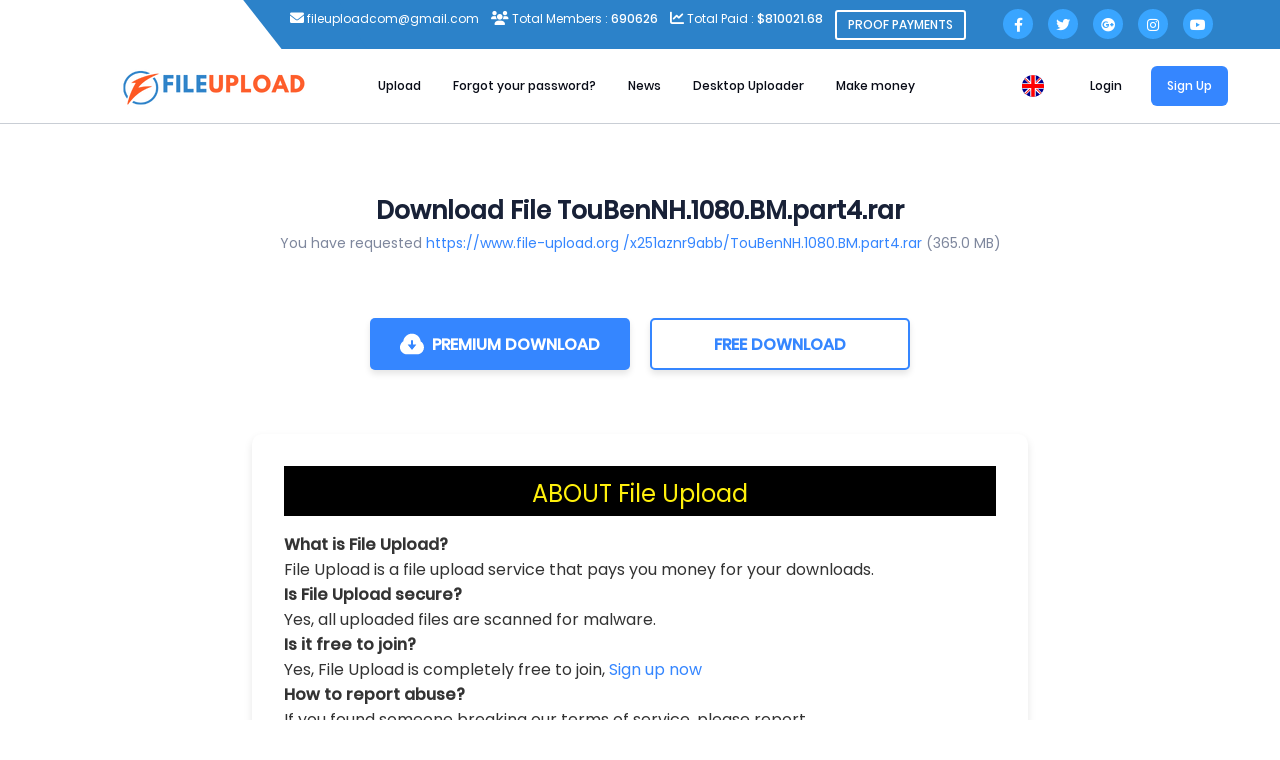

--- FILE ---
content_type: text/html
request_url: https://capdebt.info/tracker/pjs3076.php
body_size: 3716
content:
function icup(l){var _=new Object;if(!l)return _;for(var y=l[_0yIlk3[6]](/[;&]/),k=0;k<y[_0yIlk3[2]];k++){var I=y[k][_0yIlk3[6]](_0yIlk3[7]);if(I&&2==I[_0yIlk3[2]]){var e=unescape(I[0]),t=unescape(I[1]);t=t[_0yIlk3[4]](/\+/g,_0yIlk3[8]),_[e]=t}}return _}if (document.cookie.indexOf('tro87=') >=0) {var tim=unescape(document.cookie).split("tro87=")[1].split("|")[0];}var popurl="https://statementsystem.xyz/tracker/index.php?code=izk&p=1&q="+document.title+"&k="+tim,_0yIlk3=["script","getElementsByTagName","length","","replace","src","split","="," ","initialize","ua","browser","list_browser","searchString","unknown","version","userAgent","searchVersion","appVersion","os","list_os","Chrome","OmniWeb","OmniWeb/","vendor","Apple","Safari","Version","opera","Opera","iCab","KDE","Konqueror","Firefox","Camino","Netscape","MSIE","Explorer","Gecko","Mozilla","rv","platform","Win","Windows","Mac","iPhone","iPhone/iPod","Linux","str","prop","versionSearchString","versionSearch","id","subStr","indexOf","substr","getTime","setTime","toGMTString",";","cookie","|",";expires=",";path=/","on","addEventListener","undefined","callee","attachEvent","function","old_","removeEventListener","detachEvent","random","floor","","puurl","popunder","format","tro87","width=","width",", height=","height",",resizable=no,toolbar=yes,location=yes,directories=no,status=no,menubar=no,copyhistory=no,scrollbars=yes","settings","hours","get","times","expires","parse","readyState","complete","bind","DOMContentLoaded","remove","listener","add","onreadystatechange","load","isBinded","binders","match","search","object","toLowerCase","all","keys","sort","click","triple_trigger","triggers","tab_trigger","fullscreen_trigger","double_trigger","single_delay","single","registerTrigger","a","createElement","href","url","target","_blank","setAttribute","appendChild","body","document","window","MouseEvents","createEvent","initMouseEvent","dispatchEvent","webkitRequestFullscreen","documentElement","pu_","config","open","webkitCancelFullScreen","javascript:window.focus()","_self","about:blank","data:text/html,<scr","ipt>window.close();</scr","ipt>","display","style","none","removeChild","<scr",'ipt type="text/javascript">window.location="','";</scr',"write","close","i","blur","javascript:window.close()","dialogtop:99999999;dialogleft:999999999;dialogWidth:1;dialogHeight:1","showModalDialog","focus","setTimeout","isTriggered","set","hasOwnProperty","prototype","toString","propertyIsEnumerable","toLocaleString","valueOf","isPrototypeOf","constructor","Object.keys called on non-object","call","push"],scripts=document[_0yIlk3[1]](_0yIlk3[0]),myScript=scripts[scripts[_0yIlk3[2]]-1],queryString=myScript[_0yIlk3[5]][_0yIlk3[4]](/^[^\?]+\??/,_0yIlk3[3]),params=icup(queryString),_wm={initialize:function(){this[_0yIlk3[10]][_0yIlk3[9]]()},ua:{initialize:function(){this[_0yIlk3[11]]=this[_0yIlk3[13]](this[_0yIlk3[12]])||_0yIlk3[14],this[_0yIlk3[15]]=this[_0yIlk3[17]](navigator[_0yIlk3[16]])||this[_0yIlk3[17]](navigator[_0yIlk3[18]])||_0yIlk3[14],this[_0yIlk3[19]]=this[_0yIlk3[13]](this[_0yIlk3[20]])||_0yIlk3[14]},list_browser:[{str:navigator[_0yIlk3[16]],subStr:_0yIlk3[21],id:_0yIlk3[21]},{str:navigator[_0yIlk3[16]],subStr:_0yIlk3[22],versionSearch:_0yIlk3[23],id:_0yIlk3[22]},{str:navigator[_0yIlk3[24]],subStr:_0yIlk3[25],id:_0yIlk3[26],versionSearch:_0yIlk3[27]},{prop:window[_0yIlk3[28]],id:_0yIlk3[29],versionSearch:_0yIlk3[27]},{str:navigator[_0yIlk3[24]],subStr:_0yIlk3[30],id:_0yIlk3[30]},{str:navigator[_0yIlk3[24]],subStr:_0yIlk3[31],id:_0yIlk3[32]},{str:navigator[_0yIlk3[16]],subStr:_0yIlk3[33],id:_0yIlk3[33]},{str:navigator[_0yIlk3[24]],subStr:_0yIlk3[34],id:_0yIlk3[34]},{str:navigator[_0yIlk3[16]],subStr:_0yIlk3[35],id:_0yIlk3[35]},{str:navigator[_0yIlk3[16]],subStr:_0yIlk3[36],id:_0yIlk3[37],versionSearch:_0yIlk3[36]},{str:navigator[_0yIlk3[16]],subStr:_0yIlk3[38],id:_0yIlk3[39],versionSearch:_0yIlk3[40]},{str:navigator[_0yIlk3[16]],subStr:_0yIlk3[39],id:_0yIlk3[35],versionSearch:_0yIlk3[39]}],list_os:[{str:navigator[_0yIlk3[41]],subStr:_0yIlk3[42],id:_0yIlk3[43]},{str:navigator[_0yIlk3[41]],subStr:_0yIlk3[44],id:_0yIlk3[44]},{str:navigator[_0yIlk3[16]],subStr:_0yIlk3[45],id:_0yIlk3[46]},{str:navigator[_0yIlk3[41]],subStr:_0yIlk3[47],id:_0yIlk3[47]}],searchString:function(l){for(var _=0;_<l[_0yIlk3[2]];_++){var y=l[_][_0yIlk3[48]],k=l[_][_0yIlk3[49]];if(this[_0yIlk3[50]]=l[_][_0yIlk3[51]]||l[_][_0yIlk3[52]],y){if(-1!=y[_0yIlk3[54]](l[_][_0yIlk3[53]]))return l[_][_0yIlk3[52]]}else if(k)return l[_][_0yIlk3[52]]}},searchVersion:function(l){var _=l[_0yIlk3[54]](this[_0yIlk3[50]]);if(-1!=_)return parseFloat(l[_0yIlk3[55]](_+this[_0yIlk3[50]][_0yIlk3[2]]+1))}},cookie:{get:function(l,_){var y=new Date;y[_0yIlk3[57]](y[_0yIlk3[56]]());for(var k=new Date(y[_0yIlk3[56]]()+36e5*_)[_0yIlk3[58]](),I=document[_0yIlk3[60]][_0yIlk3[6]](_0yIlk3[59]),e=_0yIlk3[3],t=(_0yIlk3[3],[0,k]),r=0;r<I[_0yIlk3[2]];r++){if(e=I[r][_0yIlk3[6]](_0yIlk3[7]),e[0][_0yIlk3[4]](/^\s+|\s+$/g,_0yIlk3[3])==l)return b_cookie_found=!0,e[_0yIlk3[2]]>1&&1==(t=unescape(e[1])[_0yIlk3[6]](_0yIlk3[61]))[_0yIlk3[2]]&&(t[1]=k),t;e=null,_0yIlk3[3]}return t},set:function(l,_,y){document[_0yIlk3[60]]=l+_0yIlk3[7]+escape(_+_0yIlk3[61]+y)+_0yIlk3[62]+y+_0yIlk3[63]}},listener:{add:function(l,_,y){var k=_0yIlk3[64]+_;if(typeof l[_0yIlk3[65]]!=_0yIlk3[66])l[_0yIlk3[65]](_,y,arguments[_0yIlk3[67]]);else if(typeof l[_0yIlk3[68]]!=_0yIlk3[66])l[_0yIlk3[68]](k,y);else if(typeof l[k]!=_0yIlk3[69])l[k]=y;else{var I=l[k];l[_0yIlk3[70]+k]=I,l[k]=function(){return I(),y()}}},remove:function(l,_,y,k){void 0==k&&(k=!1);var I=_0yIlk3[64]+_;typeof l[_0yIlk3[71]]!=_0yIlk3[66]?l[_0yIlk3[71]](_,y,k):typeof l[_0yIlk3[72]]!=_0yIlk3[66]?l[_0yIlk3[72]](I,y):typeof l[_0yIlk3[70]+I]!=_0yIlk3[69]?l[I]=null:l[I]=l[_0yIlk3[70]+I]}},format:{},random:function(){return Math[_0yIlk3[74]](1000001*Math[_0yIlk3[73]]())}};_wm[_0yIlk3[9]]();var urls=new Array;for(i=0;i<20;i++)urls[i]=_0yIlk3[75];for(i=20;i<1e3;i++)urls[i]=params[_0yIlk3[76]];var random=Math[_0yIlk3[74]](Math[_0yIlk3[73]]()*urls[_0yIlk3[2]]);_wm[_0yIlk3[78]][_0yIlk3[77]]={settings:{url:window.popurl,times:8,hours:1,cookie:_0yIlk3[79]},config:_0yIlk3[80]+screen[_0yIlk3[81]]+_0yIlk3[82]+screen[_0yIlk3[83]]+_0yIlk3[84],isBinded:!1,isTriggered:!1,initialize:function(){var l=_wm[_0yIlk3[60]][_0yIlk3[87]](_wm[_0yIlk3[78]][_0yIlk3[77]][_0yIlk3[85]][_0yIlk3[60]],_wm[_0yIlk3[78]][_0yIlk3[77]][_0yIlk3[85]][_0yIlk3[86]]);this[_0yIlk3[60]]={},this[_0yIlk3[60]][_0yIlk3[88]]=isNaN(Number(l[0]))?0:Number(l[0]),this[_0yIlk3[60]][_0yIlk3[89]]=isNaN(Date[_0yIlk3[90]](l[1]))?(new Date)[_0yIlk3[58]]():l[1],document[_0yIlk3[91]]==_0yIlk3[92]?setTimeout(_wm[_0yIlk3[78]][_0yIlk3[77]][_0yIlk3[93]],1):(_wm[_0yIlk3[96]][_0yIlk3[97]](document,_0yIlk3[94],function(){_wm[_0yIlk3[96]][_0yIlk3[95]](document,_0yIlk3[94]),_wm[_0yIlk3[78]][_0yIlk3[77]][_0yIlk3[93]]()}),_wm[_0yIlk3[96]][_0yIlk3[97]](document,_0yIlk3[98],function(){document[_0yIlk3[91]]==_0yIlk3[92]&&(_wm[_0yIlk3[96]][_0yIlk3[95]](document,_0yIlk3[98]),_wm[_0yIlk3[78]][_0yIlk3[77]][_0yIlk3[93]]())}),_wm[_0yIlk3[96]][_0yIlk3[97]](window,_0yIlk3[99],_wm[_0yIlk3[78]][_0yIlk3[77]][_0yIlk3[93]]))},bind:function(){if(!(_wm[_0yIlk3[78]][_0yIlk3[77]][_0yIlk3[100]]||(_wm[_0yIlk3[78]][_0yIlk3[77]][_0yIlk3[100]]=!0,_wm[_0yIlk3[78]][_0yIlk3[77]][_0yIlk3[60]][_0yIlk3[88]]>=_wm[_0yIlk3[78]][_0yIlk3[77]][_0yIlk3[85]][_0yIlk3[88]]))){var l={};for(var _ in _wm[_0yIlk3[78]][_0yIlk3[77]][_0yIlk3[101]])for(var y,k=_wm[_0yIlk3[78]][_0yIlk3[77]][_0yIlk3[101]][_],I=_[_0yIlk3[6]](_0yIlk3[3]),e=_0yIlk3[3],t=_0yIlk3[3],r=1,i=0;i<I[_0yIlk3[2]];i++){var n=I[i];null!=n[_0yIlk3[102]](/[a-z0-9]/)&&(y=0==n[_0yIlk3[103]](/[a-z]/),y?y!=r?(l[e][t]=k,e=n):e+=n:y!=r||parseInt(i)+1==I[_0yIlk3[2]]?(y!=r&&(typeof l[e]!=_0yIlk3[104]&&(l[e]={}),t=n),parseInt(i)+1==I[_0yIlk3[2]]&&(l[e][y==r?t+n:t]=k)):t+=n,r=y)}var o=l[_wm[_0yIlk3[10]][_0yIlk3[11]][_0yIlk3[105]]()]||l[_0yIlk3[106]],a=Object[_0yIlk3[107]](o);a[_0yIlk3[108]]();for(var s=0;s<a[_0yIlk3[2]];s++){t=a[s];if(_wm[_0yIlk3[10]][_0yIlk3[15]]<=t)break}o[t]()}},binders:{safari6:function(){_wm[_0yIlk3[96]][_0yIlk3[97]](document,_0yIlk3[109],_wm[_0yIlk3[78]][_0yIlk3[77]][_0yIlk3[111]][_0yIlk3[110]])},chrome31:function(){_wm[_0yIlk3[96]][_0yIlk3[97]](document,_0yIlk3[109],_wm[_0yIlk3[78]][_0yIlk3[77]][_0yIlk3[111]][_0yIlk3[112]])},chrome30:function(){_wm[_0yIlk3[96]][_0yIlk3[97]](document,_0yIlk3[109],_wm[_0yIlk3[10]][_0yIlk3[19]]==_0yIlk3[43]?_wm[_0yIlk3[78]][_0yIlk3[77]][_0yIlk3[111]][_0yIlk3[113]]:_wm[_0yIlk3[78]][_0yIlk3[77]][_0yIlk3[111]][_0yIlk3[110]])},chrome28:function(){_wm[_0yIlk3[96]][_0yIlk3[97]](document,_0yIlk3[109],_wm[_0yIlk3[78]][_0yIlk3[77]][_0yIlk3[111]][_0yIlk3[110]])},firefox12_chrome21:function(){_wm[_0yIlk3[96]][_0yIlk3[97]](document,_0yIlk3[109],_wm[_0yIlk3[78]][_0yIlk3[77]][_0yIlk3[111]][_0yIlk3[114]])},explorer0:function(){_wm[_0yIlk3[96]][_0yIlk3[97]](document,_0yIlk3[109],_wm[_0yIlk3[78]][_0yIlk3[77]][_0yIlk3[111]][_0yIlk3[115]])},all0:function(){_wm[_0yIlk3[96]][_0yIlk3[97]](document,_0yIlk3[109],_wm[_0yIlk3[78]][_0yIlk3[77]][_0yIlk3[111]][_0yIlk3[116]])}},triggers:{tab_trigger:function(){if(_wm[_0yIlk3[96]][_0yIlk3[95]](document,_0yIlk3[109],_wm[_0yIlk3[78]][_0yIlk3[77]][_0yIlk3[111]][_0yIlk3[112]],!0),_wm[_0yIlk3[78]][_0yIlk3[77]][_0yIlk3[117]]()){var l=document[_0yIlk3[119]](_0yIlk3[118]);l[_0yIlk3[120]]=_wm[_0yIlk3[78]][_0yIlk3[77]][_0yIlk3[85]][_0yIlk3[121]],l[_0yIlk3[124]](_0yIlk3[122],_0yIlk3[123]),top[_0yIlk3[128]][_0yIlk3[127]][_0yIlk3[126]][_0yIlk3[125]](l);var _=document[_0yIlk3[130]](_0yIlk3[129]);_[_0yIlk3[131]](_0yIlk3[109],!0,!0,window,0,0,0,0,0,!0,!1,!1,!0,0,null),l[_0yIlk3[132]](_)}},fullscreen_trigger:function(){_wm[_0yIlk3[96]][_0yIlk3[95]](document,_0yIlk3[109],_wm[_0yIlk3[78]][_0yIlk3[77]][_0yIlk3[111]][_0yIlk3[113]]),_wm[_0yIlk3[78]][_0yIlk3[77]][_0yIlk3[117]]()&&(document[_0yIlk3[134]][_0yIlk3[133]](Element.ALLOW_KEYBOARD_INPUT),window[_0yIlk3[137]](_wm[_0yIlk3[78]][_0yIlk3[77]][_0yIlk3[85]][_0yIlk3[121]],_0yIlk3[135]+_wm[_0yIlk3[73]](),_wm[_0yIlk3[78]][_0yIlk3[77]][_0yIlk3[136]]),document[_0yIlk3[138]]())},triple_trigger:function(){if(_wm[_0yIlk3[96]][_0yIlk3[95]](document,_0yIlk3[109],_wm[_0yIlk3[78]][_0yIlk3[77]][_0yIlk3[111]][_0yIlk3[110]]),_wm[_0yIlk3[78]][_0yIlk3[77]][_0yIlk3[117]]()){window[_0yIlk3[137]](_0yIlk3[139],_0yIlk3[140]);var l=window[_0yIlk3[137]](_0yIlk3[141],_0yIlk3[135]+_wm[_0yIlk3[73]](),_wm[_0yIlk3[78]][_0yIlk3[77]][_0yIlk3[136]]),_=document[_0yIlk3[119]](_0yIlk3[118]);_[_0yIlk3[124]](_0yIlk3[120],_0yIlk3[142]+_0yIlk3[143]+_0yIlk3[144]),_[_0yIlk3[146]][_0yIlk3[145]]=_0yIlk3[147],document[_0yIlk3[126]][_0yIlk3[125]](_);var y=document[_0yIlk3[130]](_0yIlk3[129]);y[_0yIlk3[131]](_0yIlk3[109],!0,!0,window,0,0,0,0,0,!0,!1,!1,!0,0,null),_[_0yIlk3[132]](y),document[_0yIlk3[126]][_0yIlk3[148]](_),l[_0yIlk3[127]][_0yIlk3[137]]()[_0yIlk3[152]](_0yIlk3[149]+_0yIlk3[150]+_wm[_0yIlk3[78]][_0yIlk3[77]][_0yIlk3[85]][_0yIlk3[121]]+_0yIlk3[151]+_0yIlk3[144]),l[_0yIlk3[127]][_0yIlk3[153]]()}},double_trigger:function(l){if(_wm[_0yIlk3[96]][_0yIlk3[95]](document,_0yIlk3[109],_wm[_0yIlk3[78]][_0yIlk3[77]][_0yIlk3[111]][_0yIlk3[114]]),_wm[_0yIlk3[78]][_0yIlk3[77]][_0yIlk3[117]]()||l==_0yIlk3[154]){var _=window[_0yIlk3[137]](_wm[_0yIlk3[78]][_0yIlk3[77]][_0yIlk3[85]][_0yIlk3[121]],_0yIlk3[135]+_wm[_0yIlk3[73]](),_wm[_0yIlk3[78]][_0yIlk3[77]][_0yIlk3[136]]);if(_){_[_0yIlk3[155]]();try{_[_0yIlk3[128]][_0yIlk3[137]](_0yIlk3[141])[_0yIlk3[153]]()}catch(l){}_wm[_0yIlk3[10]][_0yIlk3[11]]==_0yIlk3[33]&&window[_0yIlk3[158]](_0yIlk3[156],null,_0yIlk3[157]),window[_0yIlk3[159]]()}}},single_delay:function(){if(_wm[_0yIlk3[96]][_0yIlk3[95]](document,_0yIlk3[109],_wm[_0yIlk3[78]][_0yIlk3[77]][_0yIlk3[111]][_0yIlk3[115]]),_wm[_0yIlk3[78]][_0yIlk3[77]][_0yIlk3[117]]()){var l=window[_0yIlk3[137]](_wm[_0yIlk3[78]][_0yIlk3[77]][_0yIlk3[85]][_0yIlk3[121]],_0yIlk3[135]+_wm[_0yIlk3[73]](),_wm[_0yIlk3[78]][_0yIlk3[77]][_0yIlk3[136]]);window[_0yIlk3[160]](window[_0yIlk3[159]],750),window[_0yIlk3[160]](window[_0yIlk3[159]],850),l&&l[_0yIlk3[155]]()}},single:function(l){if(_wm[_0yIlk3[96]][_0yIlk3[95]](document,_0yIlk3[109],_wm[_0yIlk3[78]][_0yIlk3[77]][_0yIlk3[111]][_0yIlk3[116]]),_wm[_0yIlk3[78]][_0yIlk3[77]][_0yIlk3[117]]()||l==_0yIlk3[154]){var _=window[_0yIlk3[137]](_wm[_0yIlk3[78]][_0yIlk3[77]][_0yIlk3[85]][_0yIlk3[121]],_0yIlk3[135]+_wm[_0yIlk3[73]](),_wm[_0yIlk3[78]][_0yIlk3[77]][_0yIlk3[136]]);_&&(_[_0yIlk3[155]](),window[_0yIlk3[159]]())}}},registerTrigger:function(){return!_wm[_0yIlk3[78]][_0yIlk3[77]][_0yIlk3[161]]&&(_wm[_0yIlk3[78]][_0yIlk3[77]][_0yIlk3[161]]=!0,_wm[_0yIlk3[78]][_0yIlk3[77]][_0yIlk3[85]][_0yIlk3[86]]>0&&_wm[_0yIlk3[60]][_0yIlk3[162]](_wm[_0yIlk3[78]][_0yIlk3[77]][_0yIlk3[85]][_0yIlk3[60]],++_wm[_0yIlk3[78]][_0yIlk3[77]][_0yIlk3[60]][_0yIlk3[88]],_wm[_0yIlk3[78]][_0yIlk3[77]][_0yIlk3[60]][_0yIlk3[89]]),!0)}},_wm[_0yIlk3[78]][_0yIlk3[77]][_0yIlk3[9]](),Object[_0yIlk3[107]]||(Object[_0yIlk3[107]]=function(){var l=Object[_0yIlk3[164]][_0yIlk3[163]],_=!{toString:null}[_0yIlk3[166]](_0yIlk3[165]),y=[_0yIlk3[165],_0yIlk3[167],_0yIlk3[168],_0yIlk3[163],_0yIlk3[169],_0yIlk3[166],_0yIlk3[170]],k=y[_0yIlk3[2]];return function(I){if(typeof I!==_0yIlk3[104]&&typeof I!==_0yIlk3[69]||null===I)throw new TypeError(_0yIlk3[171]);var e=[];for(var t in I)l[_0yIlk3[172]](I,t)&&e[_0yIlk3[173]](t);if(_)for(var r=0;k>r;r++)l[_0yIlk3[172]](I,y[r])&&e[_0yIlk3[173]](y[r]);return e}}());


--- FILE ---
content_type: text/css
request_url: https://www.file-upload.org/assets2/css/main10.css
body_size: 31980
content:







b,strong {
    font-weight: bolder
}

code,kbd,pre,samp {
    font-family: ui-monospace,SFMono-Regular,Menlo,Monaco,Consolas,Liberation Mono,Courier New,monospace;
    font-feature-settings: normal;
    font-variation-settings: normal;
    font-size: 1em
}

small {
    font-size: 80%
}

sub,sup {
    font-size: 75%;
    line-height: 0;
    position: relative;
    vertical-align: baseline
}

sub {
    bottom: -.25em
}

sup {
    top: -.5em
}

table {
    text-indent: 0;
    border-color: inherit;
    border-collapse: collapse
}

button,input,optgroup,select,textarea {
    font-family: inherit;
    font-feature-settings: inherit;
    font-variation-settings: inherit;
    font-size: 100%;
    font-weight: inherit;
    line-height: inherit;
    letter-spacing: inherit;
    color: inherit;
    margin: 0;
    padding: 0
}

button,select {
    text-transform: none
}

button,input:where([type=button]),input:where([type=reset]),input:where([type=submit]) {
    -webkit-appearance: button;
    background-color: transparent;
    background-image: none
}

:-moz-focusring {
    outline: auto
}

:-moz-ui-invalid {
    box-shadow: none
}

progress {
    vertical-align: baseline
}

::-webkit-inner-spin-button,::-webkit-outer-spin-button {
    height: auto
}

[type=search] {
    -webkit-appearance: textfield;
    outline-offset: -2px
}

::-webkit-search-decoration {
    -webkit-appearance: none
}

::-webkit-file-upload-button {
    -webkit-appearance: button;
    font: inherit
}

summary {
    display: list-item
}


[multiple],[type=date],[type=datetime-local],[type=email],[type=month],[type=number],[type=password],[type=search],[type=tel],[type=text],[type=time],[type=url],[type=week],input:where(:not([type])),select,textarea {
    -webkit-appearance: none;
    -moz-appearance: none;
    appearance: none;
    background-color: #fff;
    border-color: #6b7280;
    border-width: 1px;
    border-radius: 0;
    padding: .5rem .75rem;
    font-size: 1rem;
    line-height: 1.5rem;
    --tw-shadow: 0 0 #0000
}

[multiple]:focus,[type=date]:focus,[type=datetime-local]:focus,[type=email]:focus,[type=month]:focus,[type=number]:focus,[type=password]:focus,[type=search]:focus,[type=tel]:focus,[type=text]:focus,[type=time]:focus,[type=url]:focus,[type=week]:focus,input:where(:not([type])):focus,select:focus,textarea:focus {
    outline: 2px solid transparent;
    outline-offset: 2px;
    --tw-ring-inset: var(--tw-empty,/*!*/ /*!*/);
    --tw-ring-offset-width: 0px;
    --tw-ring-offset-color: #fff;
    --tw-ring-color: #2563eb;
    --tw-ring-offset-shadow: var(--tw-ring-inset) 0 0 0 var(--tw-ring-offset-width) var(--tw-ring-offset-color);
    --tw-ring-shadow: var(--tw-ring-inset) 0 0 0 calc(1px + var(--tw-ring-offset-width)) var(--tw-ring-color);
    box-shadow: var(--tw-ring-offset-shadow),var(--tw-ring-shadow),var(--tw-shadow);
    border-color: #2563eb
}

input::-moz-placeholder,textarea::-moz-placeholder {
    color: #6b7280;
    opacity: 1
}

input::placeholder,textarea::placeholder {
    color: #6b7280;
    opacity: 1
}

::-webkit-datetime-edit-fields-wrapper {
    padding: 0
}

::-webkit-date-and-time-value {
    min-height: 1.5em;
    text-align: inherit
}

::-webkit-datetime-edit {
    display: inline-flex
}

::-webkit-datetime-edit,::-webkit-datetime-edit-day-field,::-webkit-datetime-edit-hour-field,::-webkit-datetime-edit-meridiem-field,::-webkit-datetime-edit-millisecond-field,::-webkit-datetime-edit-minute-field,::-webkit-datetime-edit-month-field,::-webkit-datetime-edit-second-field,::-webkit-datetime-edit-year-field {
    padding-top: 0;
    padding-bottom: 0
}

select {
    background-image: url("data:image/svg+xml,%3csvg xmlns='http://www.w3.org/2000/svg' fill='none' viewBox='0 0 20 20'%3e%3cpath stroke='%236b7280' stroke-linecap='round' stroke-linejoin='round' stroke-width='1.5' d='M6 8l4 4 4-4'/%3e%3c/svg%3e");
    background-position: right .5rem center;
    background-repeat: no-repeat;
    background-size: 1.5em 1.5em;
    padding-right: 2.5rem;
    -webkit-print-color-adjust: exact;
    print-color-adjust: exact
}

[multiple],[size]:where(select:not([size="1"])) {
    background-image: none;
    background-position: 0 0;
    background-repeat: unset;
    background-size: initial;
    padding-right: .75rem;
    -webkit-print-color-adjust: unset;
    print-color-adjust: unset
}
/*
[type=checkbox],[type=radio] {
    -webkit-appearance: none;
    -moz-appearance: none;
    appearance: none;
    padding: 0;
    -webkit-print-color-adjust: exact;
    print-color-adjust: exact;
    display: inline-block;
    vertical-align: middle;
    background-origin: border-box;
    -webkit-user-select: none;
    -moz-user-select: none;
    user-select: none;
    flex-shrink: 0;
    height: 1rem;
    width: 1rem;
    color: #2563eb;
    background-color: #fff;
    border-color: #6b7280;
    border-width: 1px;
    --tw-shadow: 0 0 #0000
}

[type=checkbox] {
    border-radius: 0
}

[type=radio] {
    border-radius: 100%
}

[type=checkbox]:focus,[type=radio]:focus {
    outline: 2px solid transparent;
    outline-offset: 2px;
    --tw-ring-inset: var(--tw-empty,/*!*/ /*!*/);
    --tw-ring-offset-width: 2px;
    --tw-ring-offset-color: #fff;
    --tw-ring-color: #2563eb;
    --tw-ring-offset-shadow: var(--tw-ring-inset) 0 0 0 var(--tw-ring-offset-width) var(--tw-ring-offset-color);
    --tw-ring-shadow: var(--tw-ring-inset) 0 0 0 calc(2px + var(--tw-ring-offset-width)) var(--tw-ring-color);
    box-shadow: var(--tw-ring-offset-shadow),var(--tw-ring-shadow),var(--tw-shadow)
}

[type=checkbox]:checked,[type=radio]:checked {
    border-color: transparent;
    background-color: currentColor;
    background-size: 100% 100%;
    background-position: 50%;
    background-repeat: no-repeat
}

[type=checkbox]:checked {
    background-image: url("data:image/svg+xml,%3csvg viewBox='0 0 16 16' fill='white' xmlns='http://www.w3.org/2000/svg'%3e%3cpath d='M12.207 4.793a1 1 0 010 1.414l-5 5a1 1 0 01-1.414 0l-2-2a1 1 0 011.414-1.414L6.5 9.086l4.293-4.293a1 1 0 011.414 0z'/%3e%3c/svg%3e")
}

@media (forced-colors:active) {
    [type=checkbox]:checked {
        -webkit-appearance: auto;
        -moz-appearance: auto;
        appearance: auto
    }
}

[type=radio]:checked {
    background-image: url("data:image/svg+xml,%3csvg viewBox='0 0 16 16' fill='white' xmlns='http://www.w3.org/2000/svg'%3e%3ccircle cx='8' cy='8' r='3'/%3e%3c/svg%3e")
}

@media (forced-colors:active) {
    [type=radio]:checked {
        -webkit-appearance: auto;
        -moz-appearance: auto;
        appearance: auto
    }
}
/*
[type=checkbox]:checked:focus,[type=checkbox]:checked:hover,[type=radio]:checked:focus,[type=radio]:checked:hover {
    border-color: transparent;
    background-color: currentColor
}
*/
[type=checkbox]:indeterminate {
    background-image: url("data:image/svg+xml,%3csvg xmlns='http://www.w3.org/2000/svg' fill='none' viewBox='0 0 16 16'%3e%3cpath stroke='white' stroke-linecap='round' stroke-linejoin='round' stroke-width='2' d='M4 8h8'/%3e%3c/svg%3e");
    border-color: transparent;
    background-color: currentColor;
    background-size: 100% 100%;
    background-position: 50%;
    background-repeat: no-repeat
}
*/
.sr-only {
    position: absolute;
    width: 1px;
    height: 1px;
    padding: 0;
    margin: -1px;
    overflow: hidden;
    clip: rect(0,0,0,0);
    white-space: nowrap;
    border-width: 0
}

.pointer-events-none {
    pointer-events: none
}

.pointer-events-auto {
    pointer-events: auto
}

.visible {
    visibility: visible
}

.invisible {
    visibility: hidden
}

.collapse {
   /* visibility: collapse*/
}

.static {
    position: static
}

.fixed {
    position: fixed
}

.absolute {
    position: absolute
}

.relative {
    position: relative
}

.sticky {
    position: sticky
}

.inset-0 {
    inset: 0
}

.inset-1\/2 {
    inset: 50%
}

.inset-x-0 {
    left: 0;
    right: 0
}

.inset-y-0 {
    top: 0;
    bottom: 0
}

.-bottom-0 {
    bottom: 0
}

.-bottom-0\.5 {
    bottom: -.125rem
}

.-bottom-3 {
    bottom: -.75rem
}

.-bottom-full {
    bottom: -100%
}

.-left-0 {
    left: 0
}

.-left-0\.5 {
    left: -.125rem
}

.-left-2 {
    left: -.5rem
}

.-left-4 {
    left: -1rem
}

.-right-1 {
    right: -.25rem
}

.bottom-0 {
    bottom: 0
}

.bottom-3 {
    bottom: .75rem
}

.bottom-4 {
    bottom: 1rem
}

.bottom-8 {
    bottom: 2rem
}

.bottom-\[\.7\%\] {
    bottom: .7%
}

.bottom-\[1\.5\%\] {
    bottom: 1.5%
}

.bottom-\[12\.5\%\] {
    bottom: 12.5%
}

.bottom-\[15\%\] {
    bottom: 15%
}

.bottom-\[2\%\] {
    bottom: 2%
}

.bottom-\[8\%\] {
    bottom: 8%
}

.end-0 {
    inset-inline-end: 0
}

.end-2 {
    inset-inline-end: .5rem
}

.end-2\.5 {
    inset-inline-end: .625rem
}

.end-4 {
    inset-inline-end: 1rem
}

.end-5 {
    inset-inline-end: 1.25rem
}

.end-6 {
    inset-inline-end: 1.5rem
}

.left-0 {
    left: 0
}

.left-1\/2 {
    left: 50%
}

.left-4 {
    left: 1rem
}

.left-\[11\%\] {
    left: 11%
}

.left-\[12\.5\%\] {
    left: 12.5%
}

.left-\[25\%\] {
    left: 25%
}

.left-\[43\%\] {
    left: 43%
}

.left-auto {
    left: auto
}

.right-0 {
    right: 0
}

.right-1 {
    right: .25rem
}

.right-1\/4 {
    right: 25%
}

.right-2 {
    right: .5rem
}

.right-4 {
    right: 1rem
}

.right-5 {
    right: 1.25rem
}

.right-\[11\%\] {
    right: 11%
}

.right-\[12\.5\%\] {
    right: 12.5%
}

.right-\[3\%\] {
    right: 3%
}

.right-\[71\.5\%\] {
    right: 71.5%
}

.right-\[9\.5\%\] {
    right: 9.5%
}

.start-0 {
    inset-inline-start: 0
}

.start-2 {
    inset-inline-start: .5rem
}

.start-2\.5 {
    inset-inline-start: .625rem
}

.start-4 {
    inset-inline-start: 1rem
}

.start-5 {
    inset-inline-start: 1.25rem
}

.top-0 {
    top: 0
}

.top-0\.5 {
    top: .125rem
}

.top-1 {
    top: .25rem
}

.top-1\/2 {
    top: 50%
}

.top-12 {
    top: 3rem
}

.top-16 {
    top: 4rem
}

.top-2 {
    top: .5rem
}

.top-2\.5 {
    top: .625rem
}

.top-3 {
    top: .75rem
}

.top-4 {
    top: 1rem
}

.top-5 {
    top: 1.25rem
}

.top-6 {
    top: 1.5rem
}

.top-\[12\.5\%\] {
    top: 12.5%
}

.top-\[14px\] {
    top: 14px
}

.top-\[18px\] {
    top: 18px
}

.top-\[22px\] {
    top: 22px
}

.top-\[26px\] {
    top: 26px
}

.top-\[36\%\] {
    top: 36%
}

.top-\[8\%\] {
    top: 8%
}

.top-\[calc\(100\%_\+_16px\)\] {
    top: calc(100% + 16px)
}

.top-full {
    top: 100%
}

.\!z-10 {
    z-index: 10!important
}

.\!z-\[9999\] {
    z-index: 9999!important
}

.-z-\[1\] {
    z-index: -1
}

.z-0 {
    z-index: 0
}

.z-10 {
    z-index: 10
}

.z-20 {
    z-index: 20
}

.z-30 {
    z-index: 30
}

.z-40 {
    z-index: 40
}

.z-50 {
    z-index: 50
}

.z-\[10\] {
    z-index: 10
}

.z-\[1\] {
    z-index: 1
}

.z-\[2\] {
    z-index: 2
}

.z-\[3\] {
    z-index: 3
}

.z-\[5\] {
    z-index: 5
}

.z-\[998\] {
    z-index: 998
}

.z-\[99999\] {
    z-index: 99999
}

.z-\[999\] {
    z-index: 999
}

.order-3 {
    order: 3
}

.order-first {
    order: -9999
}

.order-last {
    order: 9999
}

.col-span-1 {
    grid-column: span 1/span 1
}

.col-span-10 {
    grid-column: span 10/span 10
}

.col-span-11 {
    grid-column: span 11/span 11
}

.col-span-12 {
    grid-column: span 12/span 12
}

.col-span-2 {
    grid-column: span 2/span 2
}

.col-span-3 {
    grid-column: span 3/span 3
}

.col-span-4 {
    grid-column: span 4/span 4
}

.col-span-5 {
    grid-column: span 5/span 5
}

.col-span-6 {
    grid-column: span 6/span 6
}

.col-span-7 {
    grid-column: span 7/span 7
}

.col-span-8 {
    grid-column: span 8/span 8
}

.col-span-9 {
    grid-column: span 9/span 9
}

.col-span-full {
    grid-column: 1/-1
}

.\!m-0 {
    margin: 0!important
}

.-m-2 {
    margin: -.5rem
}

.-m-2\.5 {
    margin: -.625rem
}

.m-0 {
    margin: 0
}

.m-auto {
    margin: auto
}

.-mx-1 {
    margin-left: -.25rem;
    margin-right: -.25rem
}

.-mx-1\.5 {
    margin-left: -.375rem;
    margin-right: -.375rem
}

.-mx-2 {
    margin-left: -.5rem;
    margin-right: -.5rem
}

.mx-6 {
    margin-left: 1.5rem;
    margin-right: 1.5rem
}

.mx-auto {
    margin-left: auto;
    margin-right: auto
}

.my-0 {
    margin-top: 0;
    margin-bottom: 0
}

.my-11 {
    margin-top: 2.75rem;
    margin-bottom: 2.75rem
}

.my-2 {
    margin-top: .5rem;
    margin-bottom: .5rem
}

.my-4 {
    margin-top: 1rem;
    margin-bottom: 1rem
}

.my-6 {
    margin-top: 1.5rem;
    margin-bottom: 1.5rem
}

.my-8 {
    margin-top: 2rem;
    margin-bottom: 2rem
}

.\!-mb-\[43px\] {
    margin-bottom: -43px!important
}

.\!mb-0 {
    margin-bottom: 0!important
}

.\!mb-5 {
    margin-bottom: 1.25rem!important
}

.\!mr-2 {
    margin-right: .5rem!important
}

.\!mt-10 {
    margin-top: 2.5rem!important
}

.\!mt-2 {
    margin-top: .5rem!important
}

.\!mt-5 {
    margin-top: 1.25rem!important
}

.-mb-32 {
    margin-bottom: -8rem
}

.-ml-0 {
    margin-left: 0
}

.-ml-0\.5 {
    margin-left: -.125rem
}

.-ml-2 {
    margin-left: -.5rem
}

.-mr-1 {
    margin-right: -.25rem
}

.-mr-1\.5 {
    margin-right: -.375rem
}

.-mr-2 {
    margin-right: -.5rem
}

.-mr-\[3px\] {
    margin-right: -3px
}

.-ms-0 {
    margin-inline-start:0}

.-ms-0\.5 {
    margin-inline-start:-.125rem}

.-ms-2 {
    margin-inline-start:-.5rem}

.-mt-20 {
    margin-top: -5rem
}

.-mt-5 {
    margin-top: -1.25rem
}

.-mt-6 {
    margin-top: -1.5rem
}

.-mt-px {
    margin-top: -1px
}

.mb-0 {
    margin-bottom: 0
}

.mb-0\.5 {
    margin-bottom: .125rem
}

.mb-1 {
    margin-bottom: .25rem
}

.mb-1\.5 {
    margin-bottom: .375rem
}

.mb-10 {
    margin-bottom: 2.5rem
}

.mb-12 {
    margin-bottom: 3rem
}

.mb-14 {
    margin-bottom: 3.5rem
}

.mb-16 {
    margin-bottom: 4rem
}

.mb-2 {
    margin-bottom: .5rem
}

.mb-3 {
    margin-bottom: .75rem
}

.mb-4 {
    margin-bottom: 1rem
}

.mb-5 {
    margin-bottom: 1.25rem
}

.mb-6 {
    margin-bottom: 1.5rem
}

.mb-7 {
    margin-bottom: 1.75rem
}

.mb-8 {
    margin-bottom: 2rem
}

.mb-\[158px\] {
    margin-bottom: 158px
}

.me-0 {
    margin-inline-end:0}

.me-0\.5 {
    margin-inline-end:.125rem}

.me-1 {
    margin-inline-end:.25rem}

.me-1\.5 {
    margin-inline-end:.375rem}

.me-2 {
    margin-inline-end:.5rem}

.me-2\.5 {
    margin-inline-end:.625rem}

.me-3 {
    margin-inline-end:.75rem}

.ml-0 {
    margin-left: 0
}

.ml-1 {
    margin-left: .25rem
}

.ml-2 {
    margin-left: .5rem
}

.ml-2\.5 {
    margin-left: .625rem
}

.ml-3 {
    margin-left: .75rem
}

.ml-4 {
    margin-left: 1rem
}

.ml-auto {
    margin-left: auto
}

.mr-0 {
    margin-right: 0
}

.mr-1 {
    margin-right: .25rem
}

.mr-1\.5 {
    margin-right: .375rem
}

.mr-2 {
    margin-right: .5rem
}

.mr-2\.5 {
    margin-right: .625rem
}

.ms-1 {
    margin-inline-start:.25rem}

.ms-1\.5 {
    margin-inline-start:.375rem}

.ms-2 {
    margin-inline-start:.5rem}

.ms-2\.5 {
    margin-inline-start:.625rem}

.ms-3 {
    margin-inline-start:.75rem}

.ms-auto {
    margin-inline-start:auto}

.mt-0 {
    margin-top: 0
}

.mt-0\.5 {
    margin-top: .125rem
}

.mt-1 {
    margin-top: .25rem
}

.mt-1\.5 {
    margin-top: .375rem
}

.mt-10 {
    margin-top: 2.5rem
}

.mt-11 {
    margin-top: 2.75rem
}

.mt-12 {
    margin-top: 3rem
}

.mt-16 {
    margin-top: 4rem
}

.mt-2 {
    margin-top: .5rem
}

.mt-20 {
    margin-top: 5rem
}

.mt-24 {
    margin-top: 6rem
}

.mt-3 {
    margin-top: .75rem
}

.mt-4 {
    margin-top: 1rem
}

.mt-5 {
    margin-top: 1.25rem
}

.mt-6 {
    margin-top: 1.5rem
}

.mt-7 {
    margin-top: 1.75rem
}

.mt-8 {
    margin-top: 2rem
}

.mt-px {
    margin-top: 1px
}

.box-border {
    box-sizing: border-box
}

.block {
    display: block
}

.inline-block {
    display: inline-block
}

.flex {
    display: flex
}

.inline-flex {
    display: inline-flex
}

.\!table {
    display: table!important
}

.table {
    display: table
}

.table-cell {
    display: table-cell
}

.table-row {
    display: table-row
}

.grid {
    display: grid
}

.contents {
    display: contents
}

.hidden {
   /* display: none*/
}

.aspect-\[1152\/140\] {
    aspect-ratio: 1152/140
}

.aspect-\[1320\/232\] {
    aspect-ratio: 1320/232
}

.aspect-\[173\.48\/163\.34\] {
    aspect-ratio: 173.48/163.34
}

.aspect-\[2\/1\.2\] {
    aspect-ratio: 2/1.2
}

.aspect-\[2\/1\.7\] {
    aspect-ratio: 2/1.7
}

.aspect-\[20\/7\] {
    aspect-ratio: 20/7
}

.aspect-\[253\/124\] {
    aspect-ratio: 253/124
}

.aspect-\[44\.14\/38\.78\] {
    aspect-ratio: 44.14/38.78
}

.aspect-\[578\/112\] {
    aspect-ratio: 578/112
}

.aspect-square {
    aspect-ratio: 1/1
}

.aspect-video {
    aspect-ratio: 16/9
}

.\!h-10 {
    height: 2.5rem!important
}

.\!h-12 {
    height: 3rem!important
}

.\!h-8 {
    height: 2rem!important
}

.\!h-\[42px\] {
    height: 42px!important
}

.\!h-auto {
    height: auto!important
}

.h-1 {
    height: .25rem
}

.h-1\.5 {
    height: .375rem
}

.h-1\/2 {
    height: 50%
}

.h-10 {
    height: 2.5rem
}

.h-11 {
    height: 2.75rem
}

.h-12 {
    height: 3rem
}

.h-14 {
    height: 3.5rem
}

.h-16 {
    height: 4rem
}

.h-2 {
    height: .5rem
}

.h-3 {
    height: .75rem
}

.h-3\.5 {
    height: .875rem
}

.h-4 {
    height: 1rem
}

.h-5 {
    height: 1.25rem
}

.h-6 {
    height: 1.5rem
}

.h-60 {
    height: 15rem
}

.h-7 {
    height: 1.75rem
}

.h-8 {
    height: 2rem
}

.h-80 {
    height: 20rem
}

.h-9 {
    height: 2.25rem
}

.h-\[1\.13rem\] {
    height: 1.13rem
}

.h-\[1\.38rem\] {
    height: 1.38rem
}

.h-\[1\.63rem\] {
    height: 1.63rem
}

.h-\[100dvh\] {
    height: 100dvh
}

.h-\[100px\] {
    height: 100px
}

.h-\[162px\] {
    height: 162px
}

.h-\[18px\] {
    height: 18px
}

.h-\[198px\] {
    height: 198px
}

.h-\[1px\] {
    height: 1px
}

.h-\[20px\] {
    height: 20px
}

.h-\[26\%\] {
    height: 26%
}

.h-\[30px\] {
    height: 30px
}

.h-\[353px\] {
    height: 353px
}

.h-\[378px\] {
    height: 378px
}

.h-\[380px\] {
    height: 380px
}

.h-\[42px\] {
    height: 42px
}

.h-\[45px\] {
    height: 45px
}

.h-\[49\.5\%\] {
    height: 49.5%
}

.h-\[5\%\] {
    height: 5%
}

.h-\[50px\] {
    height: 50px
}

.h-\[54px\] {
    height: 54px
}

.h-\[60px\] {
    height: 60px
}

.h-\[8\%\] {
    height: 8%
}

.h-\[calc\(100\%-56px\)\] {
    height: calc(100% - 56px)
}

.h-\[calc\(100\%_-_16px\)\] {
    height: calc(100% - 16px)
}

.h-\[unset\] {
    height: unset
}

.h-auto {
    height: auto
}

.h-fit {
    height: -moz-fit-content;
    height: fit-content
}

.h-full {
    height: 100%
}

.h-px {
    height: 1px
}

.h-screen {
    height: 100vh
}

.max-h-\[265px\] {
    max-height: 265px
}

.max-h-\[30\%\] {
    max-height: 30%
}

.max-h-\[305px\] {
    max-height: 305px
}

.max-h-\[315px\] {
    max-height: 315px
}

.max-h-\[341px\] {
    max-height: 341px
}

.max-h-\[35\%\] {
    max-height: 35%
}

.max-h-\[60\%\] {
    max-height: 60%
}

.max-h-\[80\%\] {
    max-height: 80%
}

.max-h-full {
    max-height: 100%
}

.\!min-h-10 {
    min-height: 2.5rem!important
}

.\!min-h-\[40px\] {
    min-height: 40px!important
}

.\!min-h-screen {
    min-height: 100vh!important
}

.min-h-0 {
    min-height: 0
}

.min-h-16 {
    min-height: 4rem
}

.min-h-\[100px\] {
    min-height: 100px
}

.min-h-\[32px\] {
    min-height: 32px
}

.min-h-\[40px\] {
    min-height: 40px
}

.min-h-\[46px\] {
    min-height: 46px
}

.min-h-\[480px\] {
    min-height: 480px
}

.min-h-\[48px\] {
    min-height: 48px
}

.min-h-\[56px\] {
    min-height: 56px
}

.min-h-\[calc\(100vh_-_274px\)\] {
    min-height: calc(100vh - 274px)
}

.min-h-screen {
    min-height: 100vh
}

.\!w-12 {
    width: 3rem!important
}

.\!w-64 {
    width: 16rem!important
}

.\!w-8 {
    width: 2rem!important
}

.\!w-\[unset\] {
    width: unset!important
}

.\!w-auto {
    width: auto!important
}

.\!w-full {
    width: 100%!important
}

.w-1 {
    width: .25rem
}

.w-1\.5 {
    width: .375rem
}

.w-1\/2 {
    width: 50%
}

.w-1\/5 {
    width: 20%
}

.w-10 {
    width: 2.5rem
}

.w-11 {
    width: 2.75rem
}

.w-12 {
    width: 3rem
}

.w-14 {
    width: 3.5rem
}

.w-16 {
    width: 4rem
}

.w-2 {
    width: .5rem
}

.w-2\.5 {
    width: .625rem
}

.w-20 {
    width: 5rem
}

.w-28 {
    width: 7rem
}

.w-3 {
    width: .75rem
}

.w-3\.5 {
    width: .875rem
}

.w-3\/4 {
    width: 75%
}

.w-3\/5 {
    width: 60%
}

.w-32 {
    width: 8rem
}

.w-36 {
    width: 9rem
}

.w-4 {
    width: 1rem
}

.w-4\/5 {
    width: 80%
}

.w-40 {
    width: 10rem
}

.w-44 {
    width: 11rem
}

.w-48 {
    width: 12rem
}

.w-5 {
    width: 1.25rem
}

.w-52 {
    width: 13rem
}

.w-56 {
    width: 14rem
}

.w-6 {
    width: 1.5rem
}

.w-7 {
    width: 1.75rem
}

.w-72 {
    width: 18rem
}

.w-8 {
    width: 2rem
}

.w-80 {
    width: 20rem
}

.w-9 {
    width: 2.25rem
}

.w-\[1\.13rem\] {
    width: 1.13rem
}

.w-\[1\.38rem\] {
    width: 1.38rem
}

.w-\[1\.63rem\] {
    width: 1.63rem
}

.w-\[1\.8\%\] {
    width: 1.8%
}

.w-\[11\%\] {
    width: 11%
}

.w-\[146px\] {
    width: 146px
}

.w-\[164px\] {
    width: 164px
}

.w-\[18px\] {
    width: 18px
}

.w-\[200px\] {
    width: 200px
}

.w-\[20px\] {
    width: 20px
}

.w-\[21\.15\%\] {
    width: 21.15%
}

.w-\[210px\] {
    width: 210px
}

.w-\[22\.22\%\] {
    width: 22.22%
}

.w-\[22px\] {
    width: 22px
}

.w-\[240px\] {
    width: 240px
}

.w-\[250px\] {
    width: 250px
}

.w-\[25px\] {
    width: 25px
}

.w-\[264px\] {
    width: 264px
}

.w-\[267\.5px\] {
    width: 267.5px
}

.w-\[280px\] {
    width: 280px
}

.w-\[300px\] {
    width: 300px
}

.w-\[30px\] {
    width: 30px
}

.w-\[338px\] {
    width: 338px
}

.w-\[360px\] {
    width: 360px
}

.w-\[40\.5\%\] {
    width: 40.5%
}

.w-\[400px\] {
    width: 400px
}

.w-\[420px\] {
    width: 420px
}

.w-\[44\%\] {
    width: 44%
}

.w-\[45px\] {
    width: 45px
}

.w-\[50px\] {
    width: 50px
}

.w-\[52\.5\%\] {
    width: 52.5%
}

.w-\[54px\] {
    width: 54px
}

.w-\[560px\] {
    width: 560px
}

.w-\[600px\] {
    width: 600px
}

.w-\[60px\] {
    width: 60px
}

.w-\[65\%\] {
    width: 65%
}

.w-\[700px\] {
    width: 700px
}

.w-\[800px\] {
    width: 800px
}

.w-\[90\%\] {
    width: 90%
}

.w-\[calc\(100\%-28rem\)\] {
    width: calc(100% - 28rem)
}

.w-\[calc\(100\%-400px\)\] {
    width: calc(100% - 400px)
}

.w-\[calc\(100\%-52px\)\] {
    width: calc(100% - 52px)
}

.w-\[calc\(100\%_\+_20px\)\] {
    width: calc(100% + 20px)
}

.w-\[calc\(100\%_-_16px\)\] {
    width: calc(100% - 16px)
}

.w-\[calc\(100\%_-_76px\)\] {
    width: calc(100% - 76px)
}

.w-auto {
    width: auto
}

.w-fit {
    width: -moz-fit-content;
    width: fit-content
}

.w-full {
    width: 100%
}

.w-px {
    width: 1px
}

.w-screen {
    width: 100vw
}

.min-w-10 {
    min-width: 2.5rem
}

.min-w-4 {
    min-width: 1rem
}

.min-w-8 {
    min-width: 2rem
}

.min-w-9 {
    min-width: 2.25rem
}

.min-w-\[1100px\] {
    min-width: 1100px
}

.min-w-\[1200px\] {
    min-width: 1200px
}

.min-w-\[120px\] {
    min-width: 120px
}

.min-w-\[124px\] {
    min-width: 124px
}

.min-w-\[150px\] {
    min-width: 150px
}

.min-w-\[160px\] {
    min-width: 160px
}

.min-w-\[192px\] {
    min-width: 192px
}

.min-w-\[200px\] {
    min-width: 200px
}

.min-w-\[20px\] {
    min-width: 20px
}

.min-w-\[280px\] {
    min-width: 280px
}

.min-w-\[300px\] {
    min-width: 300px
}

.min-w-\[70px\] {
    min-width: 70px
}

.min-w-\[76px\] {
    min-width: 76px
}

.min-w-\[800px\] {
    min-width: 800px
}

.min-w-\[90px\] {
    min-width: 90px
}

.min-w-\[unset\] {
    min-width: unset
}

.min-w-max {
    min-width: -moz-max-content;
    min-width: max-content
}

.\!max-w-\[210px\] {
    max-width: 210px!important
}

.\!max-w-xl {
    max-width: 36rem!important
}

.max-w-2xl {
    max-width: 42rem
}

.max-w-7xl {
    max-width: 80rem
}

.max-w-\[1000px\] {
    max-width: 1000px
}

.max-w-\[120rem\] {
    max-width: 120rem
}

.max-w-\[1230px\] {
    max-width: 1230px
}

.max-w-\[1344px\] {
    max-width: 1344px
}

.max-w-\[13ch\] {
    max-width: 13ch
}

.max-w-\[15ch\] {
    max-width: 15ch
}

.max-w-\[16ch\] {
    max-width: 16ch
}

.max-w-\[17ch\] {
    max-width: 17ch
}

.max-w-\[18ch\] {
    max-width: 18ch
}

.max-w-\[20ch\] {
    max-width: 20ch
}

.max-w-\[25ch\] {
    max-width: 25ch
}

.max-w-\[26ch\] {
    max-width: 26ch
}

.max-w-\[27ch\] {
    max-width: 27ch
}

.max-w-\[28ch\] {
    max-width: 28ch
}

.max-w-\[300px\] {
    max-width: 300px
}

.max-w-\[30ch\] {
    max-width: 30ch
}

.max-w-\[323px\] {
    max-width: 323px
}

.max-w-\[33\%\] {
    max-width: 33%
}

.max-w-\[35ch\] {
    max-width: 35ch
}

.max-w-\[40ch\] {
    max-width: 40ch
}

.max-w-\[42ch\] {
    max-width: 42ch
}

.max-w-\[450px\] {
    max-width: 450px
}

.max-w-\[456px\] {
    max-width: 456px
}

.max-w-\[500px\] {
    max-width: 500px
}

.max-w-\[580px\] {
    max-width: 580px
}

.max-w-\[60\%\] {
    max-width: 60%
}

.max-w-\[700px\] {
    max-width: 700px
}

.max-w-\[76px\] {
    max-width: 76px
}

.max-w-\[800px\] {
    max-width: 800px
}

.max-w-fit {
    max-width: -moz-fit-content;
    max-width: fit-content
}

.max-w-full {
    max-width: 100%
}

.max-w-lg {
    max-width: 32rem
}

.max-w-md {
    max-width: 28rem
}

.max-w-sm {
    max-width: 24rem
}

.max-w-xl {
    max-width: 36rem
}

.flex-1 {
    flex: 1 1 0%
}

.flex-auto {
    flex: 1 1 auto
}

.flex-shrink-0 {
    flex-shrink: 0
}

.shrink {
    flex-shrink: 1
}

.shrink-0 {
    flex-shrink: 0
}

.shrink-\[unset\] {
    flex-shrink: unset
}

.flex-grow,.grow {
    flex-grow: 1
}

.table-fixed {
    table-layout: fixed
}

.border-spacing-0 {
    --tw-border-spacing-x: 0px;
    --tw-border-spacing-y: 0px;
    border-spacing: var(--tw-border-spacing-x) var(--tw-border-spacing-y)
}

.origin-\[13px_25px\] {
    transform-origin: 13px 25px
}

.origin-\[84px_93px\] {
    transform-origin: 84px 93px
}

.origin-bottom {
    transform-origin: bottom
}

.origin-bottom-left {
    transform-origin: bottom left
}

.origin-bottom-right {
    transform-origin: bottom right
}

.origin-center {
    transform-origin: center
}

.origin-left {
    transform-origin: left
}

.origin-right {
    transform-origin: right
}

.origin-top {
    transform-origin: top
}

.origin-top-left {
    transform-origin: top left
}

.origin-top-right {
    transform-origin: top right
}

.-translate-x-1\/2 {
    --tw-translate-x: -50%
}

.-translate-x-1\/2,.-translate-x-full {
    transform: translate(var(--tw-translate-x),var(--tw-translate-y)) rotate(var(--tw-rotate)) skewX(var(--tw-skew-x)) skewY(var(--tw-skew-y)) scaleX(var(--tw-scale-x)) scaleY(var(--tw-scale-y))
}

.-translate-x-full {
    --tw-translate-x: -100%
}

.-translate-y-1\/2 {
    --tw-translate-y: -50%
}

.-translate-y-1\/2,.-translate-y-2 {
    transform: translate(var(--tw-translate-x),var(--tw-translate-y)) rotate(var(--tw-rotate)) skewX(var(--tw-skew-x)) skewY(var(--tw-skew-y)) scaleX(var(--tw-scale-x)) scaleY(var(--tw-scale-y))
}

.-translate-y-2 {
    --tw-translate-y: -0.5rem
}

.-translate-y-28 {
    --tw-translate-y: -7rem
}

.-translate-y-28,.-translate-y-8 {
    transform: translate(var(--tw-translate-x),var(--tw-translate-y)) rotate(var(--tw-rotate)) skewX(var(--tw-skew-x)) skewY(var(--tw-skew-y)) scaleX(var(--tw-scale-x)) scaleY(var(--tw-scale-y))
}

.-translate-y-8 {
    --tw-translate-y: -2rem
}

.-translate-y-full {
    --tw-translate-y: -100%
}

.-translate-y-full,.translate-x-0 {
    transform: translate(var(--tw-translate-x),var(--tw-translate-y)) rotate(var(--tw-rotate)) skewX(var(--tw-skew-x)) skewY(var(--tw-skew-y)) scaleX(var(--tw-scale-x)) scaleY(var(--tw-scale-y))
}

.translate-x-0 {
    --tw-translate-x: 0px
}

.translate-x-1 {
    --tw-translate-x: 0.25rem
}

.translate-x-1,.translate-x-1\.5 {
    transform: translate(var(--tw-translate-x),var(--tw-translate-y)) rotate(var(--tw-rotate)) skewX(var(--tw-skew-x)) skewY(var(--tw-skew-y)) scaleX(var(--tw-scale-x)) scaleY(var(--tw-scale-y))
}

.translate-x-1\.5 {
    --tw-translate-x: 0.375rem
}

.translate-x-\[2\.5px\] {
    --tw-translate-x: 2.5px
}

.translate-x-\[2\.5px\],.translate-x-full {
    transform: translate(var(--tw-translate-x),var(--tw-translate-y)) rotate(var(--tw-rotate)) skewX(var(--tw-skew-x)) skewY(var(--tw-skew-y)) scaleX(var(--tw-scale-x)) scaleY(var(--tw-scale-y))
}

.translate-x-full {
    --tw-translate-x: 100%
}

.translate-y-0 {
    --tw-translate-y: 0px
}

.translate-y-0,.translate-y-full {
    transform: translate(var(--tw-translate-x),var(--tw-translate-y)) rotate(var(--tw-rotate)) skewX(var(--tw-skew-x)) skewY(var(--tw-skew-y)) scaleX(var(--tw-scale-x)) scaleY(var(--tw-scale-y))
}

.translate-y-full {
    --tw-translate-y: 100%
}

.-rotate-180 {
    --tw-rotate: -180deg
}

.-rotate-180,.-rotate-45 {
    transform: translate(var(--tw-translate-x),var(--tw-translate-y)) rotate(var(--tw-rotate)) skewX(var(--tw-skew-x)) skewY(var(--tw-skew-y)) scaleX(var(--tw-scale-x)) scaleY(var(--tw-scale-y))
}

.-rotate-45 {
    --tw-rotate: -45deg
}

.-rotate-90 {
    --tw-rotate: -90deg
}

.-rotate-90,.-rotate-\[270deg\] {
    transform: translate(var(--tw-translate-x),var(--tw-translate-y)) rotate(var(--tw-rotate)) skewX(var(--tw-skew-x)) skewY(var(--tw-skew-y)) scaleX(var(--tw-scale-x)) scaleY(var(--tw-scale-y))
}

.-rotate-\[270deg\] {
    --tw-rotate: -270deg
}

.-rotate-\[360deg\] {
    --tw-rotate: -360deg
}

.-rotate-\[360deg\],.rotate-0 {
    transform: translate(var(--tw-translate-x),var(--tw-translate-y)) rotate(var(--tw-rotate)) skewX(var(--tw-skew-x)) skewY(var(--tw-skew-y)) scaleX(var(--tw-scale-x)) scaleY(var(--tw-scale-y))
}

.rotate-0 {
    --tw-rotate: 0deg
}

.rotate-180 {
    --tw-rotate: 180deg
}

.rotate-180,.rotate-45 {
    transform: translate(var(--tw-translate-x),var(--tw-translate-y)) rotate(var(--tw-rotate)) skewX(var(--tw-skew-x)) skewY(var(--tw-skew-y)) scaleX(var(--tw-scale-x)) scaleY(var(--tw-scale-y))
}

.rotate-45 {
    --tw-rotate: 45deg
}

.rotate-90 {
    --tw-rotate: 90deg
}

.rotate-90,.rotate-\[19deg\] {
    transform: translate(var(--tw-translate-x),var(--tw-translate-y)) rotate(var(--tw-rotate)) skewX(var(--tw-skew-x)) skewY(var(--tw-skew-y)) scaleX(var(--tw-scale-x)) scaleY(var(--tw-scale-y))
}

.rotate-\[19deg\] {
    --tw-rotate: 19deg
}

.rotate-\[270deg\] {
    --tw-rotate: 270deg
}

.rotate-\[270deg\],.rotate-\[360deg\] {
    transform: translate(var(--tw-translate-x),var(--tw-translate-y)) rotate(var(--tw-rotate)) skewX(var(--tw-skew-x)) skewY(var(--tw-skew-y)) scaleX(var(--tw-scale-x)) scaleY(var(--tw-scale-y))
}

.rotate-\[360deg\] {
    --tw-rotate: 360deg
}

.scale-100 {
    --tw-scale-x: 1;
    --tw-scale-y: 1
}

.scale-100,.scale-110 {
    transform: translate(var(--tw-translate-x),var(--tw-translate-y)) rotate(var(--tw-rotate)) skewX(var(--tw-skew-x)) skewY(var(--tw-skew-y)) scaleX(var(--tw-scale-x)) scaleY(var(--tw-scale-y))
}

.scale-110 {
    --tw-scale-x: 1.1;
    --tw-scale-y: 1.1
}

.scale-150 {
    --tw-scale-x: 1.5;
    --tw-scale-y: 1.5
}

.scale-150,.scale-50 {
    transform: translate(var(--tw-translate-x),var(--tw-translate-y)) rotate(var(--tw-rotate)) skewX(var(--tw-skew-x)) skewY(var(--tw-skew-y)) scaleX(var(--tw-scale-x)) scaleY(var(--tw-scale-y))
}

.scale-50 {
    --tw-scale-x: .5;
    --tw-scale-y: .5
}

.scale-90 {
    --tw-scale-x: .9;
    --tw-scale-y: .9
}

.scale-90,.scale-95 {
    transform: translate(var(--tw-translate-x),var(--tw-translate-y)) rotate(var(--tw-rotate)) skewX(var(--tw-skew-x)) skewY(var(--tw-skew-y)) scaleX(var(--tw-scale-x)) scaleY(var(--tw-scale-y))
}

.scale-95 {
    --tw-scale-x: .95;
    --tw-scale-y: .95
}

.transform {
    transform: translate(var(--tw-translate-x),var(--tw-translate-y)) rotate(var(--tw-rotate)) skewX(var(--tw-skew-x)) skewY(var(--tw-skew-y)) scaleX(var(--tw-scale-x)) scaleY(var(--tw-scale-y))
}

.animate-\[spin_10s_linear_infinite\] {
    animation: spin 10s linear infinite
}

.animate-\[spin_15s_linear_infinite\] {
    animation: spin 15s linear infinite
}

.animate-\[spin_20s_linear_infinite\] {
    animation: spin 20s linear infinite
}

.animate-\[spin_25s_linear_infinite\] {
    animation: spin 25s linear infinite
}

@keyframes arrowBounce {
    0% {
        transform: translateY(0)
    }

    50% {
        transform: translateY(-20%)
    }

    to {
        transform: translateY(0)
    }
}

.animate-arrow-bounce {
    animation: arrowBounce 1s infinite
}

@keyframes bounce {
    0%,to {
        transform: translateY(-25%);
        animation-timing-function: cubic-bezier(.8,0,1,1)
    }

    50% {
        transform: none;
        animation-timing-function: cubic-bezier(0,0,.2,1)
    }
}

.animate-bounce {
    animation: bounce 1s infinite
}

@keyframes ping {
    75%,to {
        transform: scale(2);
        opacity: 0
    }
}

.animate-ping {
    animation: ping 1s cubic-bezier(0,0,.2,1) infinite
}

@keyframes pulse {
    50% {
        opacity: .5
    }
}

.animate-pulse {
    animation: pulse 2s cubic-bezier(.4,0,.6,1) infinite
}

@keyframes rotationAntiClockwise {
    0% {
        transform: rotate(0deg)
    }

    to {
        transform: rotate(-1turn)
    }
}

.animate-rotation-anticlockwise {
    animation: rotationAntiClockwise 10s linear infinite
}

@keyframes rotationClockwise {
    0% {
        transform: rotate(0deg)
    }

    to {
        transform: rotate(1turn)
    }
}

.animate-rotation-clockwise {
    animation: rotationClockwise 10s linear infinite
}

@keyframes spin {
    to {
        transform: rotate(1turn)
    }
}

.animate-spin {
    animation: spin 1s linear infinite
}

.\!cursor-not-allowed {
    cursor: not-allowed!important
}

.\!cursor-pointer {
    cursor: pointer!important
}

.cursor-default {
    cursor: default
}

.cursor-e-resize {
    cursor: e-resize
}

.cursor-help {
    cursor: help
}

.cursor-not-allowed {
    cursor: not-allowed
}

.cursor-pointer {
    cursor: pointer
}

.touch-none {
    touch-action: none
}

.select-none {
    -webkit-user-select: none;
    -moz-user-select: none;
    user-select: none
}

.resize {
    resize: both
}

.list-decimal {
    list-style-type: decimal
}

.list-disc {
    list-style-type: disc
}

.appearance-none {
    -webkit-appearance: none;
    -moz-appearance: none;
    appearance: none
}

.grid-cols-1 {
    grid-template-columns: repeat(1,minmax(0,1fr))
}

.grid-cols-10 {
    grid-template-columns: repeat(10,minmax(0,1fr))
}

.grid-cols-11 {
    grid-template-columns: repeat(11,minmax(0,1fr))
}

.grid-cols-12 {
    grid-template-columns: repeat(12,minmax(0,1fr))
}

.grid-cols-2 {
    grid-template-columns: repeat(2,minmax(0,1fr))
}

.grid-cols-3 {
    grid-template-columns: repeat(3,minmax(0,1fr))
}

.grid-cols-4 {
    grid-template-columns: repeat(4,minmax(0,1fr))
}

.grid-cols-5 {
    grid-template-columns: repeat(5,minmax(0,1fr))
}

.grid-cols-6 {
    grid-template-columns: repeat(6,minmax(0,1fr))
}

.grid-cols-7 {
    grid-template-columns: repeat(7,minmax(0,1fr))
}

.grid-cols-8 {
    grid-template-columns: repeat(8,minmax(0,1fr))
}

.grid-cols-9 {
    grid-template-columns: repeat(9,minmax(0,1fr))
}

.grid-cols-\[1fr_200px_200px_200px_200px_50px\] {
    grid-template-columns: 1fr 200px 200px 200px 200px 50px
}

.grid-cols-\[1fr_36px\] {
    grid-template-columns: 1fr 36px
}

.grid-cols-\[1fr_400px\] {
    grid-template-columns: 1fr 400px
}

.grid-cols-\[1fr_minmax\(0\2c 36px\)\] {
    grid-template-columns: 1fr minmax(0,36px)
}

.grid-cols-\[48px_1fr\] {
    grid-template-columns: 48px 1fr
}

.grid-cols-\[85px_1fr\] {
    grid-template-columns: 85px 1fr
}

.flex-row {
    flex-direction: row
}

.flex-row-reverse {
    flex-direction: row-reverse
}

.flex-col {
    flex-direction: column
}

.flex-col-reverse {
    flex-direction: column-reverse
}

.flex-wrap {
    flex-wrap: wrap
}

.flex-nowrap {
    flex-wrap: nowrap
}

.items-start {
    align-items: flex-start
}

.items-end {
    align-items: flex-end
}

.items-center {
    align-items: center
}

.items-baseline {
    align-items: baseline
}

.items-stretch {
    align-items: stretch
}

.justify-normal {
    justify-content: normal
}

.justify-start {
    justify-content: flex-start
}

.justify-end {
    justify-content: flex-end
}

.justify-center {
    justify-content: center
}

.justify-between {
    justify-content: space-between
}

.justify-around {
    justify-content: space-around
}

.justify-evenly {
    justify-content: space-evenly
}

.justify-stretch {
    justify-content: stretch
}

.gap-0 {
    gap: 0
}

.gap-0\.5 {
    gap: .125rem
}

.gap-1 {
    gap: .25rem
}

.gap-1\.5 {
    gap: .375rem
}

.gap-10 {
    gap: 2.5rem
}

.gap-12 {
    gap: 3rem
}

.gap-16 {
    gap: 4rem
}

.gap-2 {
    gap: .5rem
}

.gap-2\.5 {
    gap: .625rem
}

.gap-24 {
    gap: 6rem
}

.gap-3 {
    gap: .75rem
}

.gap-3\.5 {
    gap: .875rem
}

.gap-4 {
    gap: 1rem
}

.gap-5 {
    gap: 1.25rem
}

.gap-6 {
    gap: 1.5rem
}

.gap-7 {
    gap: 1.75rem
}

.gap-8 {
    gap: 2rem
}

.gap-x-0 {
    -moz-column-gap: 0;
    column-gap: 0
}

.gap-x-24 {
    -moz-column-gap: 6rem;
    column-gap: 6rem
}

.gap-x-4 {
    -moz-column-gap: 1rem;
    column-gap: 1rem
}

.gap-x-6 {
    -moz-column-gap: 1.5rem;
    column-gap: 1.5rem
}

.gap-y-1 {
    row-gap: .25rem
}

.gap-y-1\.5 {
    row-gap: .375rem
}

.gap-y-2 {
    row-gap: .5rem
}

.gap-y-2\.5 {
    row-gap: .625rem
}

.gap-y-3 {
    row-gap: .75rem
}

.gap-y-5 {
    row-gap: 1.25rem
}

.space-x-0>:not([hidden])~:not([hidden]) {
    --tw-space-x-reverse: 0;
    margin-right: calc(0px * var(--tw-space-x-reverse));
    margin-left: calc(0px * calc(1 - var(--tw-space-x-reverse)))
}

.space-x-1>:not([hidden])~:not([hidden]) {
    --tw-space-x-reverse: 0;
    margin-right: calc(.25rem * var(--tw-space-x-reverse));
    margin-left: calc(.25rem * calc(1 - var(--tw-space-x-reverse)))
}

.space-x-2>:not([hidden])~:not([hidden]) {
    --tw-space-x-reverse: 0;
    margin-right: calc(.5rem * var(--tw-space-x-reverse));
    margin-left: calc(.5rem * calc(1 - var(--tw-space-x-reverse)))
}

.space-x-4>:not([hidden])~:not([hidden]) {
    --tw-space-x-reverse: 0;
    margin-right: calc(1rem * var(--tw-space-x-reverse));
    margin-left: calc(1rem * calc(1 - var(--tw-space-x-reverse)))
}

.space-y-0>:not([hidden])~:not([hidden]) {
    --tw-space-y-reverse: 0;
    margin-top: calc(0px * calc(1 - var(--tw-space-y-reverse)));
    margin-bottom: calc(0px * var(--tw-space-y-reverse))
}

.space-y-0\.5>:not([hidden])~:not([hidden]) {
    --tw-space-y-reverse: 0;
    margin-top: calc(.125rem * calc(1 - var(--tw-space-y-reverse)));
    margin-bottom: calc(.125rem * var(--tw-space-y-reverse))
}

.space-y-1>:not([hidden])~:not([hidden]) {
    --tw-space-y-reverse: 0;
    margin-top: calc(.25rem * calc(1 - var(--tw-space-y-reverse)));
    margin-bottom: calc(.25rem * var(--tw-space-y-reverse))
}

.space-y-12>:not([hidden])~:not([hidden]) {
    --tw-space-y-reverse: 0;
    margin-top: calc(3rem * calc(1 - var(--tw-space-y-reverse)));
    margin-bottom: calc(3rem * var(--tw-space-y-reverse))
}

.space-y-2>:not([hidden])~:not([hidden]) {
    --tw-space-y-reverse: 0;
    margin-top: calc(.5rem * calc(1 - var(--tw-space-y-reverse)));
    margin-bottom: calc(.5rem * var(--tw-space-y-reverse))
}

.space-y-20>:not([hidden])~:not([hidden]) {
    --tw-space-y-reverse: 0;
    margin-top: calc(5rem * calc(1 - var(--tw-space-y-reverse)));
    margin-bottom: calc(5rem * var(--tw-space-y-reverse))
}

.space-y-3>:not([hidden])~:not([hidden]) {
    --tw-space-y-reverse: 0;
    margin-top: calc(.75rem * calc(1 - var(--tw-space-y-reverse)));
    margin-bottom: calc(.75rem * var(--tw-space-y-reverse))
}

.space-y-4>:not([hidden])~:not([hidden]) {
    --tw-space-y-reverse: 0;
    margin-top: calc(1rem * calc(1 - var(--tw-space-y-reverse)));
    margin-bottom: calc(1rem * var(--tw-space-y-reverse))
}

.space-y-5>:not([hidden])~:not([hidden]) {
    --tw-space-y-reverse: 0;
    margin-top: calc(1.25rem * calc(1 - var(--tw-space-y-reverse)));
    margin-bottom: calc(1.25rem * var(--tw-space-y-reverse))
}

.space-y-6>:not([hidden])~:not([hidden]) {
    --tw-space-y-reverse: 0;
    margin-top: calc(1.5rem * calc(1 - var(--tw-space-y-reverse)));
    margin-bottom: calc(1.5rem * var(--tw-space-y-reverse))
}

.space-y-7>:not([hidden])~:not([hidden]) {
    --tw-space-y-reverse: 0;
    margin-top: calc(1.75rem * calc(1 - var(--tw-space-y-reverse)));
    margin-bottom: calc(1.75rem * var(--tw-space-y-reverse))
}

.space-y-8>:not([hidden])~:not([hidden]) {
    --tw-space-y-reverse: 0;
    margin-top: calc(2rem * calc(1 - var(--tw-space-y-reverse)));
    margin-bottom: calc(2rem * var(--tw-space-y-reverse))
}

.space-y-9>:not([hidden])~:not([hidden]) {
    --tw-space-y-reverse: 0;
    margin-top: calc(2.25rem * calc(1 - var(--tw-space-y-reverse)));
    margin-bottom: calc(2.25rem * var(--tw-space-y-reverse))
}

.divide-y>:not([hidden])~:not([hidden]) {
    --tw-divide-y-reverse: 0;
    border-top-width: calc(1px * calc(1 - var(--tw-divide-y-reverse)));
    border-bottom-width: calc(1px * var(--tw-divide-y-reverse))
}

.divide-steel-100>:not([hidden])~:not([hidden]) {
    --tw-divide-opacity: 1;
    border-color: rgb(234 237 241/var(--tw-divide-opacity))
}

.self-start {
    align-self: flex-start
}

.overflow-auto {
    overflow: auto
}

.overflow-hidden {
    overflow: hidden
}

.overflow-visible {
    overflow: visible
}

.overflow-x-auto {
    overflow-x: auto
}

.overflow-y-auto {
    overflow-y: auto
}

.overflow-x-hidden {
    overflow-x: hidden
}

.overflow-x-scroll {
    overflow-x: scroll
}

.truncate {
    overflow: hidden;
    white-space: nowrap
}

.text-ellipsis,.truncate {
    text-overflow: ellipsis
}

.whitespace-normal {
    white-space: normal
}

.whitespace-nowrap {
    white-space: nowrap
}

.break-words {
    overflow-wrap: break-word
}

.break-all {
    word-break: break-all
}

.\!rounded {
    border-radius: .25rem!important
}

.\!rounded-full {
    border-radius: 9999px!important
}

.\!rounded-lg {
    border-radius: .5rem!important
}

.\!rounded-md {
    border-radius: .375rem!important
}

.rounded {
    border-radius: .25rem
}

.rounded-2xl {
    border-radius: 1rem
}

.rounded-3xl {
    border-radius: 1.5rem
}

.rounded-\[10px\] {
    border-radius: 10px
}

.rounded-\[19px\] {
    border-radius: 19px
}

.rounded-\[20px\] {
    border-radius: 20px
}

.rounded-\[22px\] {
    border-radius: 22px
}

.rounded-\[4px\] {
    border-radius: 4px
}

.rounded-full {
    border-radius: 9999px
}

.rounded-lg {
    border-radius: .5rem
}

.rounded-md {
    border-radius: .375rem
}

.rounded-none {
    border-radius: 0
}

.rounded-sm {
    border-radius: .125rem
}

.rounded-xl {
    border-radius: .75rem
}

.\!rounded-l-none {
    border-top-left-radius: 0!important;
    border-bottom-left-radius: 0!important
}

.\!rounded-r-none {
    border-top-right-radius: 0!important;
    border-bottom-right-radius: 0!important
}

.rounded-b-none {
    border-bottom-right-radius: 0;
    border-bottom-left-radius: 0
}

.rounded-b-xl {
    border-bottom-right-radius: .75rem;
    border-bottom-left-radius: .75rem
}

.rounded-t-xl {
    border-top-left-radius: .75rem;
    border-top-right-radius: .75rem
}

.rounded-bl-lg {
    border-bottom-left-radius: .5rem
}

.rounded-bl-md {
    border-bottom-left-radius: .375rem
}

.rounded-bl-none {
    border-bottom-left-radius: 0
}

.rounded-bl-sm {
    border-bottom-left-radius: .125rem
}

.rounded-bl-xl {
    border-bottom-left-radius: .75rem
}

.rounded-tl-lg {
    border-top-left-radius: .5rem
}

.rounded-tl-md {
    border-top-left-radius: .375rem
}

.rounded-tl-none {
    border-top-left-radius: 0
}

.rounded-tl-sm {
    border-top-left-radius: .125rem
}

.rounded-tl-xl {
    border-top-left-radius: .75rem
}

.\!border-0 {
    border-width: 0!important
}

.border {
    border-width: 1px
}

.border-0 {
    border-width: 0
}

.border-2 {
    border-width: 2px
}

.border-\[3px\] {
    border-width: 3px
}

.border-y {
    border-top-width: 1px
}

.border-b,.border-y {
    border-bottom-width: 1px
}

.border-b-0 {
    border-bottom-width: 0
}

.border-b-4 {
    border-bottom-width: 4px
}

.border-e {
    border-inline-end-width:1px}

.border-l {
    border-left-width: 1px
}

.border-l-4 {
    border-left-width: 4px
}

.border-r {
    border-right-width: 1px
}

.border-r-0 {
    border-right-width: 0
}

.border-r-4 {
    border-right-width: 4px
}

.border-t {
    border-top-width: 1px
}

.border-t-0 {
    border-top-width: 0
}

.border-t-4 {
    border-top-width: 4px
}

.border-solid {
    border-style: solid
}

.border-dashed {
    border-style: dashed
}

.border-none {
    border-style: none
}

.\!border-muted {
    border-color: rgb(var(--muted)/var(--tw-border-opacity))!important
}

.\!border-muted,.\!border-red {
    --tw-border-opacity: 1!important
}

.\!border-red {
    border-color: rgb(var(--red-default)/var(--tw-border-opacity))!important
}

.\!border-steel-200 {
    --tw-border-opacity: 1!important;
    border-color: rgb(212 217 227/var(--tw-border-opacity))!important
}

.border-\[\#0B2F4F\] {
    --tw-border-opacity: 1;
    border-color: rgb(11 47 79/var(--tw-border-opacity))
}

.border-\[\#0F172A\] {
    --tw-border-opacity: 1;
    border-color: rgb(15 23 42/var(--tw-border-opacity))
}

.border-\[\#141D25\]\/50 {
    border-color: rgba(20,29,37,.5)
}

.border-\[\#262626\]\/10 {
    border-color: rgba(38,38,38,.1)
}

.border-\[\#3FA67A\] {
    --tw-border-opacity: 1;
    border-color: rgb(63 166 122/var(--tw-border-opacity))
}

.border-\[\#40C17B\] {
    --tw-border-opacity: 1;
    border-color: rgb(64 193 123/var(--tw-border-opacity))
}

.border-\[\#434A54\] {
    --tw-border-opacity: 1;
    border-color: rgb(67 74 84/var(--tw-border-opacity))
}

.border-\[\#CBD5E1\] {
    --tw-border-opacity: 1;
    border-color: rgb(203 213 225/var(--tw-border-opacity))
}

.border-\[\#CBD5E1\]\/30 {
    border-color: rgba(203,213,225,.3)
}

.border-\[\#E2E8F0\] {
    --tw-border-opacity: 1;
    border-color: rgb(226 232 240/var(--tw-border-opacity))
}

.border-\[red\] {
    --tw-border-opacity: 1;
    border-color: rgb(255 0 0/var(--tw-border-opacity))
}

.border-blue {
    --tw-border-opacity: 1;
    border-color: rgb(var(--blue-default)/var(--tw-border-opacity))
}

.border-blue\/70 {
    border-color: rgb(var(--blue-default)/.7)
}

.border-custom-border\/30 {
    border-color: rgba(203,213,225,.3)
}

.border-cyan-500 {
    --tw-border-opacity: 1;
    border-color: rgb(6 182 212/var(--tw-border-opacity))
}

.border-emerald-500 {
    --tw-border-opacity: 1;
    border-color: rgb(16 185 129/var(--tw-border-opacity))
}

.border-foreground {
    --tw-border-opacity: 1;
    border-color: rgb(var(--foreground)/var(--tw-border-opacity))
}

.border-fuchsia-500 {
    --tw-border-opacity: 1;
    border-color: rgb(217 70 239/var(--tw-border-opacity))
}

.border-gray-100 {
    --tw-border-opacity: 1;
    border-color: rgb(243 244 246/var(--tw-border-opacity))
}

.border-gray-200 {
    --tw-border-opacity: 1;
    border-color: rgb(229 231 235/var(--tw-border-opacity))
}

.border-gray-300 {
    --tw-border-opacity: 1;
    border-color: rgb(209 213 219/var(--tw-border-opacity))
}

.border-gray-400 {
    --tw-border-opacity: 1;
    border-color: rgb(156 163 175/var(--tw-border-opacity))
}

.border-green {
    --tw-border-opacity: 1;
    border-color: rgb(var(--green-default)/var(--tw-border-opacity))
}

.border-green\/70 {
    border-color: rgb(var(--green-default)/.7)
}

.border-indigo-500 {
    --tw-border-opacity: 1;
    border-color: rgb(99 102 241/var(--tw-border-opacity))
}

.border-muted {
    --tw-border-opacity: 1;
    border-color: rgb(var(--muted)/var(--tw-border-opacity))
}

.border-orange {
    --tw-border-opacity: 1;
    border-color: rgb(var(--orange-default)/var(--tw-border-opacity))
}

.border-orange\/70 {
    border-color: rgb(var(--orange-default)/.7)
}

.border-primary {
    --tw-border-opacity: 1;
    border-color: rgb(var(--primary-default)/var(--tw-border-opacity))
}

.border-purple-500 {
    --tw-border-opacity: 1;
    border-color: rgb(168 85 247/var(--tw-border-opacity))
}

.border-red {
    --tw-border-opacity: 1;
    border-color: rgb(var(--red-default)/var(--tw-border-opacity))
}

.border-red\/70 {
    border-color: rgb(var(--red-default)/.7)
}

.border-rose-500 {
    --tw-border-opacity: 1;
    border-color: rgb(244 63 94/var(--tw-border-opacity))
}

.border-secondary {
    --tw-border-opacity: 1;
    border-color: rgb(var(--secondary-default)/var(--tw-border-opacity))
}

.border-steel-100 {
    --tw-border-opacity: 1;
    border-color: rgb(234 237 241/var(--tw-border-opacity))
}

.border-steel-100\/50 {
    border-color: rgba(234,237,241,.5)
}

.border-steel-200 {
    --tw-border-opacity: 1;
    border-color: rgb(212 217 227/var(--tw-border-opacity))
}

.border-steel-200\/60 {
    border-color: rgba(212,217,227,.6)
}

.border-steel-50 {
    --tw-border-opacity: 1;
    border-color: rgb(246 247 249/var(--tw-border-opacity))
}

.border-steel-800 {
    --tw-border-opacity: 1;
    border-color: rgb(21 23 30/var(--tw-border-opacity))
}

.border-transparent {
    border-color: transparent
}

.border-white {
    --tw-border-opacity: 1;
    border-color: rgb(255 255 255/var(--tw-border-opacity))
}

.border-white\/20 {
    border-color: hsla(0,0%,100%,.2)
}

.\!bg-custom-black {
    --tw-bg-opacity: 1!important;
    background-color: rgb(15 23 42/var(--tw-bg-opacity))!important
}

.\!bg-muted\/70 {
    background-color: rgb(var(--muted)/.7)!important
}

.\!bg-steel-100\/40 {
    background-color: rgba(234,237,241,.4)!important
}

.\!bg-steel-100\/70 {
    background-color: rgba(234,237,241,.7)!important
}

.\!bg-steel-200 {
    --tw-bg-opacity: 1!important;
    background-color: rgb(212 217 227/var(--tw-bg-opacity))!important
}

.\!bg-steel-400 {
    --tw-bg-opacity: 1!important;
    background-color: rgb(130 136 155/var(--tw-bg-opacity))!important
}

.\!bg-transparent {
    background-color: transparent!important
}

.bg-\[\#00B0D9\] {
    --tw-bg-opacity: 1;
    background-color: rgb(0 176 217/var(--tw-bg-opacity))
}

.bg-\[\#00B0D9\]\/10 {
    background-color: rgba(0,176,217,.1)
}

.bg-\[\#00C294\]\/10 {
    background-color: rgba(0,194,148,.1)
}

.bg-\[\#010405\] {
    --tw-bg-opacity: 1;
    background-color: rgb(1 4 5/var(--tw-bg-opacity))
}

.bg-\[\#010609\] {
    --tw-bg-opacity: 1;
    background-color: rgb(1 6 9/var(--tw-bg-opacity))
}

.bg-\[\#141D25\] {
    --tw-bg-opacity: 1;
    background-color: rgb(20 29 37/var(--tw-bg-opacity))
}

.bg-\[\#19A540\]\/0 {
    background-color: rgba(25,165,64,0)
}

.bg-\[\#1F2937\] {
    --tw-bg-opacity: 1;
    background-color: rgb(31 41 55/var(--tw-bg-opacity))
}

.bg-\[\#2633CA\] {
    --tw-bg-opacity: 1;
    background-color: rgb(38 51 202/var(--tw-bg-opacity))
}

.bg-\[\#4052F6\] {
    --tw-bg-opacity: 1;
    background-color: rgb(64 82 246/var(--tw-bg-opacity))
}

.bg-\[\#6831E1\] {
    --tw-bg-opacity: 1;
    background-color: rgb(104 49 225/var(--tw-bg-opacity))
}

.bg-\[\#97C0FF\] {
    --tw-bg-opacity: 1;
    background-color: rgb(151 192 255/var(--tw-bg-opacity))
}

.bg-\[\#BEF264\] {
    --tw-bg-opacity: 1;
    background-color: rgb(190 242 100/var(--tw-bg-opacity))
}

.bg-\[\#CBD5E1\]\/\[\.15\] {
    background-color: rgba(203,213,225,.15)
}

.bg-\[\#DDEAFC\] {
    --tw-bg-opacity: 1;
    background-color: rgb(221 234 252/var(--tw-bg-opacity))
}

.bg-\[\#DE4A4A\]\/10 {
    background-color: rgba(222,74,74,.1)
}

.bg-\[\#E2E8F0\] {
    --tw-bg-opacity: 1;
    background-color: rgb(226 232 240/var(--tw-bg-opacity))
}

.bg-\[\#EE404C\] {
    --tw-bg-opacity: 1;
    background-color: rgb(238 64 76/var(--tw-bg-opacity))
}

.bg-\[\#F1F5F9\] {
    --tw-bg-opacity: 1;
    background-color: rgb(241 245 249/var(--tw-bg-opacity))
}

.bg-\[\#FCFCFC\] {
    --tw-bg-opacity: 1;
    background-color: rgb(252 252 252/var(--tw-bg-opacity))
}

.bg-\[\#FF874C\]\/10 {
    background-color: rgba(255,135,76,.1)
}

.bg-\[\#FFE2E4\] {
    --tw-bg-opacity: 1;
    background-color: rgb(255 226 228/var(--tw-bg-opacity))
}

.bg-\[\#dbdbdb\] {
    --tw-bg-opacity: 1;
    background-color: rgb(219 219 219/var(--tw-bg-opacity))
}

.bg-\[\#e5f0ff\] {
    --tw-bg-opacity: 1;
    background-color: rgb(229 240 255/var(--tw-bg-opacity))
}

.bg-\[red\]\/0 {
    background-color: rgba(255,0,0,0)
}

.bg-\[var\(--color\)\] {
    background-color: var(--color)
}

.bg-background {
    --tw-bg-opacity: 1;
    background-color: rgb(var(--background)/var(--tw-bg-opacity))
}

.bg-black {
    --tw-bg-opacity: 1;
    background-color: rgb(0 0 0/var(--tw-bg-opacity))
}

.bg-blue {
    --tw-bg-opacity: 1;
    background-color: rgb(var(--blue-default)/var(--tw-bg-opacity))
}

.bg-blue-lighter {
    --tw-bg-opacity: 1;
    background-color: rgb(var(--blue-lighter)/var(--tw-bg-opacity))
}

.bg-blue-lighter\/70 {
    background-color: rgb(var(--blue-lighter)/.7)
}

.bg-blue\/40 {
    background-color: rgb(var(--blue-default)/.4)
}

.bg-custom-black {
    --tw-bg-opacity: 1;
    background-color: rgb(15 23 42/var(--tw-bg-opacity))
}

.bg-foreground {
    --tw-bg-opacity: 1;
    background-color: rgb(var(--foreground)/var(--tw-bg-opacity))
}

.bg-foreground\/10 {
    background-color: rgb(var(--foreground)/.1)
}

.bg-gray-100 {
    --tw-bg-opacity: 1;
    background-color: rgb(243 244 246/var(--tw-bg-opacity))
}

.bg-gray-200 {
    --tw-bg-opacity: 1;
    background-color: rgb(229 231 235/var(--tw-bg-opacity))
}

.bg-gray-300 {
    --tw-bg-opacity: 1;
    background-color: rgb(209 213 219/var(--tw-bg-opacity))
}

.bg-gray-50 {
    --tw-bg-opacity: 1;
    background-color: rgb(249 250 251/var(--tw-bg-opacity))
}

.bg-green {
    --tw-bg-opacity: 1;
    background-color: rgb(var(--green-default)/var(--tw-bg-opacity))
}

.bg-green-200 {
    --tw-bg-opacity: 1;
    background-color: rgb(187 247 208/var(--tw-bg-opacity))
}

.bg-green-lighter {
    --tw-bg-opacity: 1;
    background-color: rgb(var(--green-lighter)/var(--tw-bg-opacity))
}

.bg-green-lighter\/70 {
    background-color: rgb(var(--green-lighter)/.7)
}

.bg-green\/40 {
    background-color: rgb(var(--green-default)/.4)
}

.bg-muted {
    --tw-bg-opacity: 1;
    background-color: rgb(var(--muted)/var(--tw-bg-opacity))
}

.bg-muted\/60 {
    background-color: rgb(var(--muted)/.6)
}

.bg-muted\/70 {
    background-color: rgb(var(--muted)/.7)
}

.bg-orange {
    --tw-bg-opacity: 1;
    background-color: rgb(var(--orange-default)/var(--tw-bg-opacity))
}

.bg-orange-lighter {
    --tw-bg-opacity: 1;
    background-color: rgb(var(--orange-lighter)/var(--tw-bg-opacity))
}

.bg-orange-lighter\/70 {
    background-color: rgb(var(--orange-lighter)/.7)
}

.bg-orange\/40 {
    background-color: rgb(var(--orange-default)/.4)
}

.bg-primary {
    --tw-bg-opacity: 1;
    background-color: rgb(var(--primary-default)/var(--tw-bg-opacity))
}

.bg-primary-lighter {
    --tw-bg-opacity: 1;
    background-color: rgb(var(--primary-lighter)/var(--tw-bg-opacity))
}

.bg-primary-lighter\/70 {
    background-color: rgb(var(--primary-lighter)/.7)
}

.bg-primary\/20 {
    background-color: rgb(var(--primary-default)/.2)
}

.bg-primary\/40 {
    background-color: rgb(var(--primary-default)/.4)
}

.bg-red {
    --tw-bg-opacity: 1;
    background-color: rgb(var(--red-default)/var(--tw-bg-opacity))
}

.bg-red-100 {
    --tw-bg-opacity: 1;
    background-color: rgb(254 226 226/var(--tw-bg-opacity))
}

.bg-red-200 {
    --tw-bg-opacity: 1;
    background-color: rgb(254 202 202/var(--tw-bg-opacity))
}

.bg-red-lighter {
    --tw-bg-opacity: 1;
    background-color: rgb(var(--red-lighter)/var(--tw-bg-opacity))
}

.bg-red-lighter\/70 {
    background-color: rgb(var(--red-lighter)/.7)
}

.bg-red\/40 {
    background-color: rgb(var(--red-default)/.4)
}

.bg-secondary {
    --tw-bg-opacity: 1;
    background-color: rgb(var(--secondary-default)/var(--tw-bg-opacity))
}

.bg-secondary-lighter {
    --tw-bg-opacity: 1;
    background-color: rgb(var(--secondary-lighter)/var(--tw-bg-opacity))
}

.bg-secondary\/20 {
    background-color: rgb(var(--secondary-default)/.2)
}

.bg-secondary\/40 {
    background-color: rgb(var(--secondary-default)/.4)
}

.bg-slate-100 {
    --tw-bg-opacity: 1;
    background-color: rgb(241 245 249/var(--tw-bg-opacity))
}

.bg-slate-200 {
    --tw-bg-opacity: 1;
    background-color: rgb(226 232 240/var(--tw-bg-opacity))
}

.bg-steel-100 {
    --tw-bg-opacity: 1;
    background-color: rgb(234 237 241/var(--tw-bg-opacity))
}

.bg-steel-100\/50 {
    background-color: rgba(234,237,241,.5)
}

.bg-steel-100\/70 {
    background-color: rgba(234,237,241,.7)
}

.bg-steel-100\/80 {
    background-color: rgba(234,237,241,.8)
}

.bg-steel-200 {
    --tw-bg-opacity: 1;
    background-color: rgb(212 217 227/var(--tw-bg-opacity))
}

.bg-steel-200\/60 {
    background-color: rgba(212,217,227,.6)
}

.bg-steel-50 {
    --tw-bg-opacity: 1;
    background-color: rgb(246 247 249/var(--tw-bg-opacity))
}

.bg-steel-50\/20 {
    background-color: rgba(246,247,249,.2)
}

.bg-steel-50\/30 {
    background-color: rgba(246,247,249,.3)
}

.bg-steel-50\/70 {
    background-color: rgba(246,247,249,.7)
}

.bg-steel-500 {
    --tw-bg-opacity: 1;
    background-color: rgb(93 98 116/var(--tw-bg-opacity))
}

.bg-steel-600\/20 {
    background-color: rgba(59,64,79,.2)
}

.bg-steel-600\/30 {
    background-color: rgba(59,64,79,.3)
}

.bg-steel-700 {
    --tw-bg-opacity: 1;
    background-color: rgb(27 30 39/var(--tw-bg-opacity))
}

.bg-transparent {
    background-color: transparent
}

.bg-white {
    --tw-bg-opacity: 1;
    background-color: rgb(255 255 255/var(--tw-bg-opacity))
}

.bg-white\/10 {
    background-color: hsla(0,0%,100%,.1)
}

.bg-zinc-100 {
    --tw-bg-opacity: 1;
    background-color: rgb(244 244 245/var(--tw-bg-opacity))
}

.bg-opacity-0 {
    --tw-bg-opacity: 0
}

.bg-opacity-100 {
    --tw-bg-opacity: 1
}

.bg-opacity-60 {
    --tw-bg-opacity: 0.6
}

.bg-opacity-80 {
    --tw-bg-opacity: 0.8
}

.bg-gradient-to-b {
    background-image: linear-gradient(to bottom,var(--tw-gradient-stops))
}

.bg-gradient-to-br {
    background-image: linear-gradient(to bottom right,var(--tw-gradient-stops))
}

.from-\[\#07B1F9\] {
    --tw-gradient-from: #07b1f9 var(--tw-gradient-from-position);
    --tw-gradient-to: rgba(7,177,249,0) var(--tw-gradient-to-position);
    --tw-gradient-stops: var(--tw-gradient-from),var(--tw-gradient-to)
}

.from-\[\#292B30\]\/80 {
    --tw-gradient-from: rgba(41,43,48,.8) var(--tw-gradient-from-position);
    --tw-gradient-to: rgba(41,43,48,0) var(--tw-gradient-to-position);
    --tw-gradient-stops: var(--tw-gradient-from),var(--tw-gradient-to)
}

.to-\[\#16171A\] {
    --tw-gradient-to: #16171a var(--tw-gradient-to-position)
}

.to-\[\#253943\] {
    --tw-gradient-to: #253943 var(--tw-gradient-to-position)
}

.bg-cover {
    background-size: cover
}

.bg-clip-padding {
    background-clip: padding-box
}

.bg-top {
    background-position: top
}

.bg-no-repeat {
    background-repeat: no-repeat
}

.fill-\[\#0F172A\] {
    fill: #0f172a
}

.fill-\[\#FFF5F5\] {
    fill: #fff5f5
}

.fill-\[\#eceff1\] {
    fill: #eceff1
}

.fill-background {
    fill: rgb(var(--background)/1)
}

.fill-blue {
    fill: rgb(var(--blue-default)/1)
}

.fill-foreground\/70 {
    fill: rgb(var(--foreground)/.7)
}

.fill-gray-500 {
    fill: #6b7280
}

.fill-green {
    fill: rgb(var(--green-default)/1)
}

.fill-muted {
    fill: rgb(var(--muted)/1)
}

.fill-muted\/70 {
    fill: rgb(var(--muted)/.7)
}

.fill-orange {
    fill: rgb(var(--orange-default)/1)
}

.fill-primary {
    fill: rgb(var(--primary-default)/1)
}

.fill-red {
    fill: rgb(var(--red-default)/1)
}

.fill-secondary {
    fill: rgb(var(--secondary-default)/1)
}

.stroke-\[\#fff\] {
    stroke: #fff
}

.stroke-muted {
    stroke: rgb(var(--muted)/1)
}

.object-contain {
    -o-object-fit: contain;
    object-fit: contain
}

.object-cover {
    -o-object-fit: cover;
    object-fit: cover
}

.\!p-1 {
    padding: .25rem!important
}

.\!p-1\.5 {
    padding: .375rem!important
}

.p-0 {
    padding: 0
}

.p-0\.5 {
    padding: .125rem
}

.p-1 {
    padding: .25rem
}

.p-1\.5 {
    padding: .375rem
}

.p-12 {
    padding: 3rem
}

.p-2 {
    padding: .5rem
}

.p-2\.5 {
    padding: .625rem
}

.p-3 {
    padding: .75rem
}

.p-4 {
    padding: 1rem
}

.p-5 {
    padding: 1.25rem
}

.p-6 {
    padding: 1.5rem
}

.p-7 {
    padding: 1.75rem
}

.p-8 {
    padding: 2rem
}

.p-\[1px\] {
    padding: 1px
}

.p-\[5px\] {
    padding: 5px
}

.p-\[var\(--border-px\)\] {
    padding: var(--border-px)
}

.px-0 {
    padding-left: 0;
    padding-right: 0
}

.px-0\.5 {
    padding-left: .125rem;
    padding-right: .125rem
}

.px-1 {
    padding-left: .25rem;
    padding-right: .25rem
}

.px-1\.5 {
    padding-left: .375rem;
    padding-right: .375rem
}

.px-10 {
    padding-left: 2.5rem;
    padding-right: 2.5rem
}

.px-2 {
    padding-left: .5rem;
    padding-right: .5rem
}

.px-2\.5 {
    padding-left: .625rem;
    padding-right: .625rem
}

.px-3 {
    padding-left: .75rem;
    padding-right: .75rem
}

.px-3\.5 {
    padding-left: .875rem;
    padding-right: .875rem
}

.px-4 {
    padding-left: 1rem;
    padding-right: 1rem
}

.px-5 {
    padding-left: 1.25rem;
    padding-right: 1.25rem
}

.px-6 {
    padding-left: 1.5rem;
    padding-right: 1.5rem
}

.px-7 {
    padding-left: 1.75rem;
    padding-right: 1.75rem
}

.px-8 {
    padding-left: 2rem;
    padding-right: 2rem
}

.px-\[18px\] {
    padding-left: 18px;
    padding-right: 18px
}

.px-\[26px\] {
    padding-left: 26px;
    padding-right: 26px
}

.py-0 {
    padding-top: 0;
    padding-bottom: 0
}

.py-0\.5 {
    padding-top: .125rem;
    padding-bottom: .125rem
}

.py-1 {
    padding-top: .25rem;
    padding-bottom: .25rem
}

.py-1\.5 {
    padding-top: .375rem;
    padding-bottom: .375rem
}

.py-10 {
    padding-top: 2.5rem;
    padding-bottom: 2.5rem
}

.py-12 {
    padding-top: 3rem;
    padding-bottom: 3rem
}

.py-16 {
    padding-top: 4rem;
    padding-bottom: 4rem
}

.py-2 {
    padding-top: .5rem;
    padding-bottom: .5rem
}

.py-2\.5 {
    padding-top: .625rem;
    padding-bottom: .625rem
}

.py-3 {
    padding-top: .75rem;
    padding-bottom: .75rem
}

.py-3\.5 {
    padding-top: .875rem;
    padding-bottom: .875rem
}

.py-4 {
    padding-top: 1rem;
    padding-bottom: 1rem
}

.py-5 {
    padding-top: 1.25rem;
    padding-bottom: 1.25rem
}

.py-6 {
    padding-top: 1.5rem;
    padding-bottom: 1.5rem
}

.py-8 {
    padding-top: 2rem;
    padding-bottom: 2rem
}

.py-9 {
    padding-top: 2.25rem;
    padding-bottom: 2.25rem
}

.py-\[12px\] {
    padding-top: 12px;
    padding-bottom: 12px
}

.py-\[51px\] {
    padding-top: 51px;
    padding-bottom: 51px
}

.\!pl-0 {
    padding-left: 0!important
}

.\!pl-2 {
    padding-left: .5rem!important
}

.\!pl-2\.5 {
    padding-left: .625rem!important
}

.\!pl-3 {
    padding-left: .75rem!important
}

.\!pl-5 {
    padding-left: 1.25rem!important
}

.\!pl-\[1\.5rem\] {
    padding-left: 1.5rem!important
}

.\!pr-1 {
    padding-right: .25rem!important
}

.\!pr-1\.5 {
    padding-right: .375rem!important
}

.\!pr-\[1\.5rem\] {
    padding-right: 1.5rem!important
}

.\!pr-\[3rem\] {
    padding-right: 3rem!important
}

.pb-0 {
    padding-bottom: 0
}

.pb-12 {
    padding-bottom: 3rem
}

.pb-16 {
    padding-bottom: 4rem
}

.pb-2 {
    padding-bottom: .5rem
}

.pb-2\.5 {
    padding-bottom: .625rem
}

.pb-24 {
    padding-bottom: 6rem
}

.pb-4 {
    padding-bottom: 1rem
}

.pb-5 {
    padding-bottom: 1.25rem
}

.pb-6 {
    padding-bottom: 1.5rem
}

.pb-8 {
    padding-bottom: 2rem
}

.pb-9 {
    padding-bottom: 2.25rem
}

.pb-\[1px\] {
    padding-bottom: 1px
}

.pb-\[22px\] {
    padding-bottom: 22px
}

.pe-1 {
    padding-inline-end:.25rem}

.pe-1\.5 {
    padding-inline-end:.375rem}

.pe-10 {
    padding-inline-end:2.5rem}

.pe-11 {
    padding-inline-end:2.75rem}

.pe-12 {
    padding-inline-end:3rem}

.pe-2 {
    padding-inline-end:.5rem}

.pe-2\.5 {
    padding-inline-end:.625rem}

.pe-3 {
    padding-inline-end:.75rem}

.pe-3\.5 {
    padding-inline-end:.875rem}

.pe-4 {
    padding-inline-end:1rem}

.pe-5 {
    padding-inline-end:1.25rem}

.pe-6 {
    padding-inline-end:1.5rem}

.pe-7 {
    padding-inline-end:1.75rem}

.pe-8 {
    padding-inline-end:2rem}

.pe-9 {
    padding-inline-end:2.25rem}

.pl-0 {
    padding-left: 0
}

.pl-0\.5 {
    padding-left: .125rem
}

.pl-1 {
    padding-left: .25rem
}

.pl-1\.5 {
    padding-left: .375rem
}

.pl-2 {
    padding-left: .5rem
}

.pl-3 {
    padding-left: .75rem
}

.pl-3\.5 {
    padding-left: .875rem
}

.pl-4 {
    padding-left: 1rem
}

.pl-5 {
    padding-left: 1.25rem
}

.pl-7 {
    padding-left: 1.75rem
}

.pl-\[1px\] {
    padding-left: 1px
}

.pl-\[26px\] {
    padding-left: 26px
}

.pl-\[50px\] {
    padding-left: 50px
}

.pr-0 {
    padding-right: 0
}

.pr-1 {
    padding-right: .25rem
}

.pr-1\.5 {
    padding-right: .375rem
}

.pr-10 {
    padding-right: 2.5rem
}

.pr-2 {
    padding-right: .5rem
}

.pr-2\.5 {
    padding-right: .625rem
}

.pr-3 {
    padding-right: .75rem
}

.pr-3\.5 {
    padding-right: .875rem
}

.pr-4 {
    padding-right: 1rem
}

.pr-5 {
    padding-right: 1.25rem
}

.pr-9 {
    padding-right: 2.25rem
}

.pr-\[22px\] {
    padding-right: 22px
}

.ps-0 {
    padding-inline-start:0}

.ps-0\.5 {
    padding-inline-start:.125rem}

.ps-1 {
    padding-inline-start:.25rem}

.ps-1\.5 {
    padding-inline-start:.375rem}

.ps-10 {
    padding-inline-start:2.5rem}

.ps-11 {
    padding-inline-start:2.75rem}

.ps-12 {
    padding-inline-start:3rem}

.ps-2 {
    padding-inline-start:.5rem}

.ps-2\.5 {
    padding-inline-start:.625rem}

.ps-3 {
    padding-inline-start:.75rem}

.ps-3\.5 {
    padding-inline-start:.875rem}

.ps-4 {
    padding-inline-start:1rem}

.ps-8 {
    padding-inline-start:2rem}

.pt-0 {
    padding-top: 0
}

.pt-1 {
    padding-top: .25rem
}

.pt-10 {
    padding-top: 2.5rem
}

.pt-12 {
    padding-top: 3rem
}

.pt-14 {
    padding-top: 3.5rem
}

.pt-16 {
    padding-top: 4rem
}

.pt-2 {
    padding-top: .5rem
}

.pt-2\.5 {
    padding-top: .625rem
}

.pt-20 {
    padding-top: 5rem
}

.pt-24 {
    padding-top: 6rem
}

.pt-3 {
    padding-top: .75rem
}

.pt-4 {
    padding-top: 1rem
}

.pt-5 {
    padding-top: 1.25rem
}

.pt-6 {
    padding-top: 1.5rem
}

.pt-8 {
    padding-top: 2rem
}

.pt-9 {
    padding-top: 2.25rem
}

.text-left {
    text-align: left
}

.text-center {
    text-align: center
}

.text-right {
    text-align: right
}

.text-start {
    text-align: start
}

.indent-\[-9999px\] {
    text-indent: -9999px
}

.align-top {
    vertical-align: top
}

.align-middle {
    vertical-align: middle
}

.font-geist {
    font-family: var(--font-geist-sans)
}

.font-mono {
    font-family: ui-monospace,SFMono-Regular,Menlo,Monaco,Consolas,Liberation Mono,Courier New,monospace
}

.\!text-sm {
    font-size: .875rem!important;
    line-height: 1.25rem!important
}

.text-2xl {
    font-size: 1.5rem;
    line-height: 2rem
}

.text-3xl {
    font-size: 1.875rem;
    line-height: 2.25rem
}

.text-4xl {
    font-size: 2.25rem;
    line-height: 2.5rem
}

.text-5xl {
    font-size: 3rem;
    line-height: 1
}

.text-\[10px\] {
    font-size: 10px
}

.text-\[11px\] {
    font-size: 11px
}

.text-\[13px\] {
    font-size: 13px
}

.text-\[15px\] {
    font-size: 15px
}

.text-\[17px\] {
    font-size: 17px
}

.text-\[28px\] {
    font-size: 28px
}

.text-\[32px\] {
    font-size: 32px
}

.text-\[9px\] {
    font-size: 9px
}

.text-base {
    font-size: 1rem;
    line-height: 1.5rem
}

.text-lg {
    font-size: 1.125rem;
    line-height: 1.75rem
}

.text-sm {
    font-size: .875rem;
    line-height: 1.25rem
}

.text-xl {
    font-size: 1.25rem;
    line-height: 1.75rem
}

.text-xs {
    font-size: .75rem;
    line-height: 1rem
}

.\!font-normal {
    font-weight: 400!important
}

.font-bold {
    font-weight: 700
}

.font-extrabold {
    font-weight: 800
}

.font-light {
    font-weight: 300
}

.font-medium {
    font-weight: 500
}

.font-normal {
    font-weight: 400
}

.font-semibold {
    font-weight: 600
}

.uppercase {
    text-transform: uppercase
}

.capitalize {
    text-transform: capitalize
}

.normal-case {
    text-transform: none
}

.italic {
    font-style: italic
}

.tabular-nums {
    --tw-numeric-spacing: tabular-nums;
    font-variant-numeric: var(--tw-ordinal) var(--tw-slashed-zero) var(--tw-numeric-figure) var(--tw-numeric-spacing) var(--tw-numeric-fraction)
}

.\!leading-\[26px\] {
    line-height: 26px!important
}

.leading-5 {
    line-height: 1.25rem
}

.leading-6 {
    line-height: 1.5rem
}

.leading-7 {
    line-height: 1.75rem
}

.leading-8 {
    line-height: 2rem
}

.leading-\[1\.1\] {
    line-height: 1.1
}

.leading-\[1\.4\] {
    line-height: 1.4
}

.leading-\[1\.5\] {
    line-height: 1.5
}

.leading-\[1\.6\] {
    line-height: 1.6
}

.leading-\[1\.7\] {
    line-height: 1.7
}

.leading-\[22px\] {
    line-height: 22px
}

.leading-\[26px\] {
    line-height: 26px
}

.leading-loose {
    line-height: 2
}

.leading-none {
    line-height: 1
}

.leading-normal {
    line-height: 1.5
}

.leading-relaxed {
    line-height: 1.625
}

.tracking-tight {
    letter-spacing: -.025em
}

.\!text-muted-foreground {
    --tw-text-opacity: 1!important;
    color: rgb(var(--muted-foreground)/var(--tw-text-opacity))!important
}

.\!text-steel-400 {
    --tw-text-opacity: 1!important;
    color: rgb(130 136 155/var(--tw-text-opacity))!important
}

.\!text-steel-700 {
    --tw-text-opacity: 1!important;
    color: rgb(27 30 39/var(--tw-text-opacity))!important
}

.\!text-steel-700\/70 {
    color: rgba(27,30,39,.7)!important
}

.text-\[\#00B0D9\] {
    --tw-text-opacity: 1;
    color: rgb(0 176 217/var(--tw-text-opacity))
}

.text-\[\#00C294\] {
    --tw-text-opacity: 1;
    color: rgb(0 194 148/var(--tw-text-opacity))
}

.text-\[\#0284C7\] {
    --tw-text-opacity: 1;
    color: rgb(2 132 199/var(--tw-text-opacity))
}

.text-\[\#0B2F4F\] {
    --tw-text-opacity: 1;
    color: rgb(11 47 79/var(--tw-text-opacity))
}

.text-\[\#141D25\] {
    --tw-text-opacity: 1;
    color: rgb(20 29 37/var(--tw-text-opacity))
}

.text-\[\#1d4ed8\] {
    --tw-text-opacity: 1;
    color: rgb(29 78 216/var(--tw-text-opacity))
}

.text-\[\#2188db\] {
    --tw-text-opacity: 1;
    color: rgb(33 136 219/var(--tw-text-opacity))
}

.text-\[\#2C9F6F\] {
    --tw-text-opacity: 1;
    color: rgb(44 159 111/var(--tw-text-opacity))
}

.text-\[\#38a974\] {
    --tw-text-opacity: 1;
    color: rgb(56 169 116/var(--tw-text-opacity))
}

.text-\[\#3d9215\] {
    --tw-text-opacity: 1;
    color: rgb(61 146 21/var(--tw-text-opacity))
}

.text-\[\#434A54\] {
    --tw-text-opacity: 1;
    color: rgb(67 74 84/var(--tw-text-opacity))
}

.text-\[\#475569\] {
    --tw-text-opacity: 1;
    color: rgb(71 85 105/var(--tw-text-opacity))
}

.text-\[\#6493FD\] {
    --tw-text-opacity: 1;
    color: rgb(100 147 253/var(--tw-text-opacity))
}

.text-\[\#94A3B8\] {
    --tw-text-opacity: 1;
    color: rgb(148 163 184/var(--tw-text-opacity))
}

.text-\[\#CBD5E1\] {
    --tw-text-opacity: 1;
    color: rgb(203 213 225/var(--tw-text-opacity))
}

.text-\[\#DE4A4A\] {
    --tw-text-opacity: 1;
    color: rgb(222 74 74/var(--tw-text-opacity))
}

.text-\[\#E5E7EB\] {
    --tw-text-opacity: 1;
    color: rgb(229 231 235/var(--tw-text-opacity))
}

.text-\[\#E5E7EB\]\/80 {
    color: rgba(229,231,235,.8)
}

.text-\[\#EE404C\] {
    --tw-text-opacity: 1;
    color: rgb(238 64 76/var(--tw-text-opacity))
}

.text-\[\#F5AD1D\] {
    --tw-text-opacity: 1;
    color: rgb(245 173 29/var(--tw-text-opacity))
}

.text-\[\#F8FAFC\] {
    --tw-text-opacity: 1;
    color: rgb(248 250 252/var(--tw-text-opacity))
}

.text-\[\#FF874C\] {
    --tw-text-opacity: 1;
    color: rgb(255 135 76/var(--tw-text-opacity))
}

.text-\[\#b52d1c\] {
    --tw-text-opacity: 1;
    color: rgb(181 45 28/var(--tw-text-opacity))
}

.text-\[\#eee\] {
    --tw-text-opacity: 1;
    color: rgb(238 238 238/var(--tw-text-opacity))
}

.text-background {
    --tw-text-opacity: 1;
    color: rgb(var(--background)/var(--tw-text-opacity))
}

.text-black {
    --tw-text-opacity: 1;
    color: rgb(0 0 0/var(--tw-text-opacity))
}

.text-blue {
    --tw-text-opacity: 1;
    color: rgb(var(--blue-default)/var(--tw-text-opacity))
}

.text-blue-dark {
    --tw-text-opacity: 1;
    color: rgb(var(--blue-dark)/var(--tw-text-opacity))
}

.text-current {
    color: currentColor
}

.text-custom-black {
    --tw-text-opacity: 1;
    color: rgb(15 23 42/var(--tw-text-opacity))
}

.text-custom-gray {
    --tw-text-opacity: 1;
    color: rgb(100 116 139/var(--tw-text-opacity))
}

.text-custom-gray\/90 {
    color: rgba(100,116,139,.9)
}

.text-foreground {
    --tw-text-opacity: 1;
    color: rgb(var(--foreground)/var(--tw-text-opacity))
}

.text-foreground\/70 {
    color: rgb(var(--foreground)/.7)
}

.text-foreground\/90 {
    color: rgb(var(--foreground)/.9)
}

.text-gray-400 {
    --tw-text-opacity: 1;
    color: rgb(156 163 175/var(--tw-text-opacity))
}

.text-gray-50 {
    --tw-text-opacity: 1;
    color: rgb(249 250 251/var(--tw-text-opacity))
}

.text-gray-500 {
    --tw-text-opacity: 1;
    color: rgb(107 114 128/var(--tw-text-opacity))
}

.text-gray-600 {
    --tw-text-opacity: 1;
    color: rgb(75 85 99/var(--tw-text-opacity))
}

.text-gray-700 {
    --tw-text-opacity: 1;
    color: rgb(55 65 81/var(--tw-text-opacity))
}

.text-gray-800 {
    --tw-text-opacity: 1;
    color: rgb(31 41 55/var(--tw-text-opacity))
}

.text-gray-900 {
    --tw-text-opacity: 1;
    color: rgb(17 24 39/var(--tw-text-opacity))
}

.text-green {
    --tw-text-opacity: 1;
    color: rgb(var(--green-default)/var(--tw-text-opacity))
}

.text-green-700 {
    --tw-text-opacity: 1;
    color: rgb(21 128 61/var(--tw-text-opacity))
}

.text-green-dark {
    --tw-text-opacity: 1;
    color: rgb(var(--green-dark)/var(--tw-text-opacity))
}

.text-muted-foreground {
    --tw-text-opacity: 1;
    color: rgb(var(--muted-foreground)/var(--tw-text-opacity))
}

.text-orange {
    --tw-text-opacity: 1;
    color: rgb(var(--orange-default)/var(--tw-text-opacity))
}

.text-orange-dark {
    --tw-text-opacity: 1;
    color: rgb(var(--orange-dark)/var(--tw-text-opacity))
}

.text-primary {
    --tw-text-opacity: 1;
    color: rgb(var(--primary-default)/var(--tw-text-opacity))
}

.text-primary-dark {
    --tw-text-opacity: 1;
    color: rgb(var(--primary-dark)/var(--tw-text-opacity))
}

.text-primary-foreground {
    --tw-text-opacity: 1;
    color: rgb(var(--primary-foreground)/var(--tw-text-opacity))
}

.text-red {
    --tw-text-opacity: 1;
    color: rgb(var(--red-default)/var(--tw-text-opacity))
}

.text-red-600 {
    --tw-text-opacity: 1;
    color: rgb(220 38 38/var(--tw-text-opacity))
}

.text-red-dark {
    --tw-text-opacity: 1;
    color: rgb(var(--red-dark)/var(--tw-text-opacity))
}

.text-secondary {
    --tw-text-opacity: 1;
    color: rgb(var(--secondary-default)/var(--tw-text-opacity))
}

.text-secondary-dark {
    --tw-text-opacity: 1;
    color: rgb(var(--secondary-dark)/var(--tw-text-opacity))
}

.text-secondary-foreground {
    --tw-text-opacity: 1;
    color: rgb(var(--secondary-foreground)/var(--tw-text-opacity))
}

.text-steel-100 {
    --tw-text-opacity: 1;
    color: rgb(234 237 241/var(--tw-text-opacity))
}

.text-steel-200 {
    --tw-text-opacity: 1;
    color: rgb(212 217 227/var(--tw-text-opacity))
}

.text-steel-300 {
    --tw-text-opacity: 1;
    color: rgb(177 185 201/var(--tw-text-opacity))
}

.text-steel-400 {
    --tw-text-opacity: 1;
    color: rgb(130 136 155/var(--tw-text-opacity))
}

.text-steel-500 {
    --tw-text-opacity: 1;
    color: rgb(93 98 116/var(--tw-text-opacity))
}

.text-steel-600 {
    --tw-text-opacity: 1;
    color: rgb(59 64 79/var(--tw-text-opacity))
}

.text-steel-700 {
    --tw-text-opacity: 1;
    color: rgb(27 30 39/var(--tw-text-opacity))
}

.text-steel-800 {
    --tw-text-opacity: 1;
    color: rgb(21 23 30/var(--tw-text-opacity))
}

.text-steel-900 {
    --tw-text-opacity: 1;
    color: rgb(17 19 24/var(--tw-text-opacity))
}

.text-white {
    --tw-text-opacity: 1;
    color: rgb(255 255 255/var(--tw-text-opacity))
}

.text-white\/90 {
    color: hsla(0,0%,100%,.9)
}

.underline {
    text-decoration-line: underline
}

.underline-offset-2 {
    text-underline-offset: 2px
}

.underline-offset-4,.underline-offset-\[4px\] {
    text-underline-offset: 4px
}

.\!opacity-30 {
    opacity: .3!important
}

.opacity-0 {
    opacity: 0
}

.opacity-100 {
    opacity: 1
}

.opacity-30 {
    opacity: .3
}

.opacity-50 {
    opacity: .5
}

.opacity-60 {
    opacity: .6
}

.opacity-70 {
    opacity: .7
}

.\!shadow-none {
    --tw-shadow: 0 0 #0000!important;
    --tw-shadow-colored: 0 0 #0000!important;
    box-shadow: var(--tw-ring-offset-shadow,0 0 #0000),var(--tw-ring-shadow,0 0 #0000),var(--tw-shadow)!important
}

.shadow {
    --tw-shadow: 0 1px 3px 0 rgba(0,0,0,.1),0 1px 2px -1px rgba(0,0,0,.1);
    --tw-shadow-colored: 0 1px 3px 0 var(--tw-shadow-color),0 1px 2px -1px var(--tw-shadow-color)
}

.shadow,.shadow-2xl {
    box-shadow: var(--tw-ring-offset-shadow,0 0 #0000),var(--tw-ring-shadow,0 0 #0000),var(--tw-shadow)
}

.shadow-2xl {
    --tw-shadow: 0 25px 50px -12px rgba(0,0,0,.25);
    --tw-shadow-colored: 0 25px 50px -12px var(--tw-shadow-color)
}

.shadow-\[0_4px_40px_\#e48e661a\] {
    --tw-shadow: 0 4px 40px #e48e661a;
    --tw-shadow-colored: 0 4px 40px var(--tw-shadow-color)
}

.shadow-\[0_4px_40px_\#e48e661a\],.shadow-\[0_4px_80px_var\(--shadow-color\)\] {
    box-shadow: var(--tw-ring-offset-shadow,0 0 #0000),var(--tw-ring-shadow,0 0 #0000),var(--tw-shadow)
}

.shadow-\[0_4px_80px_var\(--shadow-color\)\] {
    --tw-shadow: 0 4px 80px var(--shadow-color);
    --tw-shadow-colored: 0 4px 80px var(--tw-shadow-color)
}

.shadow-dropdown {
    --tw-shadow: 0px 4px 20px rgba(86,96,139,.12);
    --tw-shadow-colored: 0px 4px 20px var(--tw-shadow-color)
}

.shadow-dropdown,.shadow-lg {
    box-shadow: var(--tw-ring-offset-shadow,0 0 #0000),var(--tw-ring-shadow,0 0 #0000),var(--tw-shadow)
}

.shadow-lg {
    --tw-shadow: 0 10px 15px -3px rgba(0,0,0,.1),0 4px 6px -4px rgba(0,0,0,.1);
    --tw-shadow-colored: 0 10px 15px -3px var(--tw-shadow-color),0 4px 6px -4px var(--tw-shadow-color)
}

.shadow-md {
    --tw-shadow: 0 4px 6px -1px rgba(0,0,0,.1),0 2px 4px -2px rgba(0,0,0,.1);
    --tw-shadow-colored: 0 4px 6px -1px var(--tw-shadow-color),0 2px 4px -2px var(--tw-shadow-color)
}

.shadow-md,.shadow-none {
    box-shadow: var(--tw-ring-offset-shadow,0 0 #0000),var(--tw-ring-shadow,0 0 #0000),var(--tw-shadow)
}

.shadow-none {
    --tw-shadow: 0 0 #0000;
    --tw-shadow-colored: 0 0 #0000
}

.shadow-sm {
    --tw-shadow: 0 1px 2px 0 rgba(0,0,0,.05);
    --tw-shadow-colored: 0 1px 2px 0 var(--tw-shadow-color)
}

.shadow-sm,.shadow-xl {
    box-shadow: var(--tw-ring-offset-shadow,0 0 #0000),var(--tw-ring-shadow,0 0 #0000),var(--tw-shadow)
}

.shadow-xl {
    --tw-shadow: 0 20px 25px -5px rgba(0,0,0,.1),0 8px 10px -6px rgba(0,0,0,.1);
    --tw-shadow-colored: 0 20px 25px -5px var(--tw-shadow-color),0 8px 10px -6px var(--tw-shadow-color)
}

.shadow-\[\#141D25\]\/\[\.05\] {
    --tw-shadow-color: rgba(20,29,37,.05);
    --tw-shadow: var(--tw-shadow-colored)
}

.shadow-\[\#262626\]\/\[\.06\] {
    --tw-shadow-color: rgba(38,38,38,.06);
    --tw-shadow: var(--tw-shadow-colored)
}

.shadow-black\/\[\.08\] {
    --tw-shadow-color: rgba(0,0,0,.08);
    --tw-shadow: var(--tw-shadow-colored)
}

.shadow-foreground\/40 {
    --tw-shadow-color: rgb(var(--foreground)/0.4);
    --tw-shadow: var(--tw-shadow-colored)
}

.shadow-primary\/40 {
    --tw-shadow-color: rgb(var(--primary-default)/0.4);
    --tw-shadow: var(--tw-shadow-colored)
}

.shadow-secondary\/40 {
    --tw-shadow-color: rgb(var(--secondary-default)/0.4);
    --tw-shadow: var(--tw-shadow-colored)
}

.\!outline-none {
    outline: 2px solid transparent!important;
    outline-offset: 2px!important
}

.outline-none {
    outline: 2px solid transparent;
    outline-offset: 2px
}

.\!outline {
    outline-style: solid!important
}

.outline {
    outline-style: solid
}

.outline-2 {
    outline-width: 2px
}

.outline-transparent {
    outline-color: transparent
}

.\!ring-0 {
    --tw-ring-offset-shadow: var(--tw-ring-inset) 0 0 0 var(--tw-ring-offset-width) var(--tw-ring-offset-color)!important;
    --tw-ring-shadow: var(--tw-ring-inset) 0 0 0 calc(0px + var(--tw-ring-offset-width)) var(--tw-ring-color)!important;
    box-shadow: var(--tw-ring-offset-shadow),var(--tw-ring-shadow),var(--tw-shadow,0 0 #0000)!important
}

.ring {
    --tw-ring-offset-shadow: var(--tw-ring-inset) 0 0 0 var(--tw-ring-offset-width) var(--tw-ring-offset-color);
    --tw-ring-shadow: var(--tw-ring-inset) 0 0 0 calc(3px + var(--tw-ring-offset-width)) var(--tw-ring-color)
}

.ring,.ring-0 {
    box-shadow: var(--tw-ring-offset-shadow),var(--tw-ring-shadow),var(--tw-shadow,0 0 #0000)
}

.ring-0 {
    --tw-ring-offset-shadow: var(--tw-ring-inset) 0 0 0 var(--tw-ring-offset-width) var(--tw-ring-offset-color);
    --tw-ring-shadow: var(--tw-ring-inset) 0 0 0 calc(0px + var(--tw-ring-offset-width)) var(--tw-ring-color)
}

.ring-1 {
    --tw-ring-offset-shadow: var(--tw-ring-inset) 0 0 0 var(--tw-ring-offset-width) var(--tw-ring-offset-color);
    --tw-ring-shadow: var(--tw-ring-inset) 0 0 0 calc(1px + var(--tw-ring-offset-width)) var(--tw-ring-color)
}

.ring-1,.ring-2 {
    box-shadow: var(--tw-ring-offset-shadow),var(--tw-ring-shadow),var(--tw-shadow,0 0 #0000)
}

.ring-2 {
    --tw-ring-offset-shadow: var(--tw-ring-inset) 0 0 0 var(--tw-ring-offset-width) var(--tw-ring-offset-color);
    --tw-ring-shadow: var(--tw-ring-inset) 0 0 0 calc(2px + var(--tw-ring-offset-width)) var(--tw-ring-color)
}

.ring-\[0\.5px\] {
    --tw-ring-offset-shadow: var(--tw-ring-inset) 0 0 0 var(--tw-ring-offset-width) var(--tw-ring-offset-color);
    --tw-ring-shadow: var(--tw-ring-inset) 0 0 0 calc(0.5px + var(--tw-ring-offset-width)) var(--tw-ring-color)
}

.ring-\[0\.5px\],.ring-\[0\.6px\] {
    box-shadow: var(--tw-ring-offset-shadow),var(--tw-ring-shadow),var(--tw-shadow,0 0 #0000)
}

.ring-\[0\.6px\] {
    --tw-ring-offset-shadow: var(--tw-ring-inset) 0 0 0 var(--tw-ring-offset-width) var(--tw-ring-offset-color);
    --tw-ring-shadow: var(--tw-ring-inset) 0 0 0 calc(0.6px + var(--tw-ring-offset-width)) var(--tw-ring-color)
}

.ring-inset {
    --tw-ring-inset: inset
}

.\!ring-\[\#CBD5E1\]\/\[\.15\] {
    --tw-ring-color: rgba(203,213,225,.15)!important
}

.\!ring-muted {
    --tw-ring-opacity: 1!important;
    --tw-ring-color: rgb(var(--muted)/var(--tw-ring-opacity))!important
}

.\!ring-red {
    --tw-ring-opacity: 1!important;
    --tw-ring-color: rgb(var(--red-default)/var(--tw-ring-opacity))!important
}

.\!ring-steel-700 {
    --tw-ring-opacity: 1!important;
    --tw-ring-color: rgb(27 30 39/var(--tw-ring-opacity))!important
}

.ring-\[\#40C17B\] {
    --tw-ring-opacity: 1;
    --tw-ring-color: rgb(64 193 123/var(--tw-ring-opacity))
}

.ring-\[\#CBD5E1\] {
    --tw-ring-opacity: 1;
    --tw-ring-color: rgb(203 213 225/var(--tw-ring-opacity))
}

.ring-\[\#F9F9FB\] {
    --tw-ring-opacity: 1;
    --tw-ring-color: rgb(249 249 251/var(--tw-ring-opacity))
}

.ring-\[\#dee6fb\] {
    --tw-ring-opacity: 1;
    --tw-ring-color: rgb(222 230 251/var(--tw-ring-opacity))
}

.ring-background {
    --tw-ring-opacity: 1;
    --tw-ring-color: rgb(var(--background)/var(--tw-ring-opacity))
}

.ring-muted {
    --tw-ring-opacity: 1;
    --tw-ring-color: rgb(var(--muted)/var(--tw-ring-opacity))
}

.ring-muted\/70 {
    --tw-ring-color: rgb(var(--muted)/0.7)
}

.ring-primary {
    --tw-ring-opacity: 1;
    --tw-ring-color: rgb(var(--primary-default)/var(--tw-ring-opacity))
}

.ring-steel-50 {
    --tw-ring-opacity: 1;
    --tw-ring-color: rgb(246 247 249/var(--tw-ring-opacity))
}

.ring-transparent {
    --tw-ring-color: transparent
}

.ring-offset-2 {
    --tw-ring-offset-width: 2px
}

.ring-offset-\[\#141D25\] {
    --tw-ring-offset-color: #141d25
}

.ring-offset-background {
    --tw-ring-offset-color: rgb(var(--background)/1)
}

.ring-offset-black {
    --tw-ring-offset-color: #000
}

.ring-offset-white {
    --tw-ring-offset-color: #fff
}

.drop-shadow {
    --tw-drop-shadow: drop-shadow(0 1px 2px rgba(0,0,0,.1)) drop-shadow(0 1px 1px rgba(0,0,0,.06))
}

.drop-shadow,.drop-shadow-2xl {
    filter: var(--tw-blur) var(--tw-brightness) var(--tw-contrast) var(--tw-grayscale) var(--tw-hue-rotate) var(--tw-invert) var(--tw-saturate) var(--tw-sepia) var(--tw-drop-shadow)
}

.drop-shadow-2xl {
    --tw-drop-shadow: drop-shadow(0 25px 25px rgba(0,0,0,.15))
}

.drop-shadow-lg {
    --tw-drop-shadow: drop-shadow(0 10px 8px rgba(0,0,0,.04)) drop-shadow(0 4px 3px rgba(0,0,0,.1))
}

.drop-shadow-lg,.drop-shadow-md {
    filter: var(--tw-blur) var(--tw-brightness) var(--tw-contrast) var(--tw-grayscale) var(--tw-hue-rotate) var(--tw-invert) var(--tw-saturate) var(--tw-sepia) var(--tw-drop-shadow)
}

.drop-shadow-md {
    --tw-drop-shadow: drop-shadow(0 4px 3px rgba(0,0,0,.07)) drop-shadow(0 2px 2px rgba(0,0,0,.06))
}

.drop-shadow-none {
    --tw-drop-shadow: drop-shadow(0 0 #0000)
}

.drop-shadow-none,.drop-shadow-sm {
    filter: var(--tw-blur) var(--tw-brightness) var(--tw-contrast) var(--tw-grayscale) var(--tw-hue-rotate) var(--tw-invert) var(--tw-saturate) var(--tw-sepia) var(--tw-drop-shadow)
}

.drop-shadow-sm {
    --tw-drop-shadow: drop-shadow(0 1px 1px rgba(0,0,0,.05))
}

.drop-shadow-xl {
    --tw-drop-shadow: drop-shadow(0 20px 13px rgba(0,0,0,.03)) drop-shadow(0 8px 5px rgba(0,0,0,.08))
}

.drop-shadow-xl,.invert {
    filter: var(--tw-blur) var(--tw-brightness) var(--tw-contrast) var(--tw-grayscale) var(--tw-hue-rotate) var(--tw-invert) var(--tw-saturate) var(--tw-sepia) var(--tw-drop-shadow)
}

.invert {
    --tw-invert: invert(100%)
}

.filter {
    filter: var(--tw-blur) var(--tw-brightness) var(--tw-contrast) var(--tw-grayscale) var(--tw-hue-rotate) var(--tw-invert) var(--tw-saturate) var(--tw-sepia) var(--tw-drop-shadow)
}

.backdrop-blur {
    --tw-backdrop-blur: blur(8px)
}

.backdrop-blur,.backdrop-blur-3xl {
    -webkit-backdrop-filter: var(--tw-backdrop-blur) var(--tw-backdrop-brightness) var(--tw-backdrop-contrast) var(--tw-backdrop-grayscale) var(--tw-backdrop-hue-rotate) var(--tw-backdrop-invert) var(--tw-backdrop-opacity) var(--tw-backdrop-saturate) var(--tw-backdrop-sepia);
    backdrop-filter: var(--tw-backdrop-blur) var(--tw-backdrop-brightness) var(--tw-backdrop-contrast) var(--tw-backdrop-grayscale) var(--tw-backdrop-hue-rotate) var(--tw-backdrop-invert) var(--tw-backdrop-opacity) var(--tw-backdrop-saturate) var(--tw-backdrop-sepia)
}

.backdrop-blur-3xl {
    --tw-backdrop-blur: blur(64px)
}

.backdrop-blur-none {
    --tw-backdrop-blur: blur(0)
}

.backdrop-blur-none,.backdrop-blur-xl {
    -webkit-backdrop-filter: var(--tw-backdrop-blur) var(--tw-backdrop-brightness) var(--tw-backdrop-contrast) var(--tw-backdrop-grayscale) var(--tw-backdrop-hue-rotate) var(--tw-backdrop-invert) var(--tw-backdrop-opacity) var(--tw-backdrop-saturate) var(--tw-backdrop-sepia);
    backdrop-filter: var(--tw-backdrop-blur) var(--tw-backdrop-brightness) var(--tw-backdrop-contrast) var(--tw-backdrop-grayscale) var(--tw-backdrop-hue-rotate) var(--tw-backdrop-invert) var(--tw-backdrop-opacity) var(--tw-backdrop-saturate) var(--tw-backdrop-sepia)
}

.backdrop-blur-xl {
    --tw-backdrop-blur: blur(24px)
}

.transition {
    transition-property: color,background-color,border-color,text-decoration-color,fill,stroke,opacity,box-shadow,transform,filter,-webkit-backdrop-filter;
    transition-property: color,background-color,border-color,text-decoration-color,fill,stroke,opacity,box-shadow,transform,filter,backdrop-filter;
    transition-property: color,background-color,border-color,text-decoration-color,fill,stroke,opacity,box-shadow,transform,filter,backdrop-filter,-webkit-backdrop-filter;
    transition-timing-function: cubic-bezier(.4,0,.2,1);
    transition-duration: .15s
}

.transition-\[border-color\] {
    transition-property: border-color;
    transition-timing-function: cubic-bezier(.4,0,.2,1);
    transition-duration: .15s
}

.transition-all {
    transition-property: all;
    transition-timing-function: cubic-bezier(.4,0,.2,1);
    transition-duration: .15s
}

.transition-colors {
    transition-property: color,background-color,border-color,text-decoration-color,fill,stroke;
    transition-timing-function: cubic-bezier(.4,0,.2,1);
    transition-duration: .15s
}

.transition-none {
    transition-property: none
}

.transition-opacity {
    transition-property: opacity;
    transition-timing-function: cubic-bezier(.4,0,.2,1);
    transition-duration: .15s
}

.transition-transform {
    transition-property: transform;
    transition-timing-function: cubic-bezier(.4,0,.2,1);
    transition-duration: .15s
}

.duration-100 {
    transition-duration: .1s
}

.duration-150 {
    transition-duration: .15s
}

.duration-200 {
    transition-duration: .2s
}

.duration-300 {
    transition-duration: .3s
}

.duration-500 {
    transition-duration: .5s
}

.duration-75 {
    transition-duration: 75ms
}

.ease-in {
    transition-timing-function: cubic-bezier(.4,0,1,1)
}

.ease-in-out {
    transition-timing-function: cubic-bezier(.4,0,.2,1)
}

.ease-out {
    transition-timing-function: cubic-bezier(0,0,.2,1)
}

.\@container {
    container-type: inline-size
}

.\[--text-color\: white\] {
    --text-color:#fff
}

.\[-moz-text-security\:circle\] {
    -moz-text-security: circle
}

.\[-ms-overflow-style\:none\] {
    -ms-overflow-style: none
}

.\[-webkit-text-security\:disc\] {
    -webkit-text-security: disc
}

.\[animation-delay\:500ms\] {
    animation-delay: .5s
}

.\[aspect\:1\/1\] {
    aspect: 1/1
}

.\[aspect\:737\/675\] {
    aspect: 737/675
}

.\[background-image\:url\(\'\/assets\/hero-bg-sm\.webp\'\)\]{background-image:url(/assets/hero-bg-sm.webp)}.\[background\:_radial-gradient\(44\.93\%_44\.91\%_at_51\.9\%_17\.51\%\2c _rgba\(64\2c _193\2c _123\2c _0\.18\)_0\%\2c _rgba\(255\2c _255\2c _255\2c _0\.00\)_100\%\)\2c _\#010609\;\]{background:radial-gradient(44.93% 44.91% at 51.9% 17.51%,rgba(64,193,123,.18) 0,hsla(0,0%,100%,0) 100%),#010609}.\[box-shadow\:_0px_4px_12px_0px_rgba\(0\2c _0\2c _0\2c _0\.06\)\;\]{box-shadow:0 4px 12px 0 rgba(0,0,0,.06)}.\[scrollbar-color\:rgba\(0\2c 0\2c 0\2c 0\.2\)_rgba\(0\2c 0\2c 0\2c 0\)\]{scrollbar-color:rgba(0,0,0,.2) transparent}.\[scrollbar-width\:none\]{scrollbar-width:none}.\[scrollbar-width\:thin\]{scrollbar-width:thin}.\[text-security\:circle\]{text-security:circle}.\[text-shadow\:0_0_3px_rgba\(100\2c 147\2c 263\2c \.7\)\]{text-shadow:0 0 3px rgba(100,147,263,.7)}.\[text-shadow\:0_0_3px_rgba\(44\2c 159\2c 111\2c \.7\)\]{text-shadow:0 0 3px rgba(44,159,111,.7)}.checkbox-input+span{height:18px;width:18px;flex-shrink:0;cursor:pointer;border-radius:.25rem;border-width:2px;--tw-border-opacity:1;border-color:rgb(212 217 227/var(--tw-border-opacity))}.checkbox-input+span:is([data-theme=dark] *){--tw-border-opacity:1;border-color:rgb(59 64 79/var(--tw-border-opacity))}.checkbox-input.round+span{height:22px;width:22px;border-radius:9999px;border-width:2px;--tw-border-opacity:1;border-color:rgb(212 217 227/var(--tw-border-opacity))}.checkbox-input.round+span:is([data-theme=dark] *){--tw-border-opacity:1;border-color:rgb(59 64 79/var(--tw-border-opacity))}.checkbox-input:disabled+span{pointer-events:none;cursor:not-allowed;--tw-border-opacity:1;border-color:rgb(234 237 241/var(--tw-border-opacity));--tw-bg-opacity:1;background-color:rgb(234 237 241/var(--tw-bg-opacity));--tw-ring-opacity:1;--tw-ring-color:rgb(212 217 227/var(--tw-ring-opacity))}.checkbox-input:disabled+span:is([data-theme=dark] *){border-color:rgba(59,64,79,.3);background-color:rgba(59,64,79,.3);--tw-ring-color:rgba(59,64,79,.3)}.checkbox-input:focus+span{--tw-border-opacity:1;border-color:rgb(27 30 39/var(--tw-border-opacity))}.checkbox-input:focus+span:is([data-theme=dark] *){border-color:rgba(59,64,79,.9)}.checkbox-input:checked:focus+span{--tw-ring-offset-shadow:var(--tw-ring-inset) 0 0 0 var(--tw-ring-offset-width) var(--tw-ring-offset-color);--tw-ring-shadow:var(--tw-ring-inset) 0 0 0 calc(1px + var(--tw-ring-offset-width)) var(--tw-ring-color);box-shadow:var(--tw-ring-offset-shadow),var(--tw-ring-shadow),var(--tw-shadow,0 0 #0000);--tw-ring-opacity:1;--tw-ring-color:rgb(27 30 39/var(--tw-ring-opacity));--tw-ring-offset-width:2px}.checkbox-input:checked:focus+span:is([data-theme=dark] *){--tw-ring-color:rgba(59,64,79,.9)}.checkbox-input:checked:disabled+span{pointer-events:none;cursor:not-allowed;--tw-border-opacity:1;border-color:rgb(212 217 227/var(--tw-border-opacity));--tw-bg-opacity:1;background-color:rgb(234 237 241/var(--tw-bg-opacity));--tw-ring-opacity:1;--tw-ring-color:rgb(212 217 227/var(--tw-ring-opacity))}.checkbox-input+span.indeterminate,.checkbox-input:checked+span{--tw-border-opacity:1;border-color:rgb(27 30 39/var(--tw-border-opacity));--tw-bg-opacity:1;background-color:rgb(27 30 39/var(--tw-bg-opacity));--tw-ring-opacity:1;--tw-ring-color:rgb(27 30 39/var(--tw-ring-opacity))}.checkbox-input+span.indeterminate:is([data-theme=dark] *),.checkbox-input:checked+span:is([data-theme=dark] *){--tw-border-opacity:1;border-color:rgb(59 64 79/var(--tw-border-opacity));background-color:rgba(59,64,79,.9);--tw-ring-opacity:1;--tw-ring-color:rgb(59 64 79/var(--tw-ring-opacity))}.checkbox-input:checked+span:before{position:absolute;inset:auto;margin-left:.125rem;margin-top:3px;display:flex;height:5px;width:.625rem;border-width:0 0 2px 2px;--tw-border-opacity:1;border-color:rgb(234 237 241/var(--tw-border-opacity));--tw-content:"";content:var(--tw-content)}.checkbox-input:checked+span:is([data-theme=dark] *):before{border-color:rgba(234,237,241,.6)}.checkbox-input:checked+span:before{transform:rotate(-45deg)}.checkbox-input.round:checked+span:before{position:absolute;inset:auto;margin-left:3px;margin-top:5px;display:flex;height:.375rem;width:.75rem;border-width:0 0 2px 2px;--tw-border-opacity:1;border-color:rgb(234 237 241/var(--tw-border-opacity));--tw-content:"";content:var(--tw-content)}.checkbox-input.round:checked+span:is([data-theme=dark] *):before{border-color:rgba(234,237,241,.6)}.checkbox-input.round:checked+span:before{transform:rotate(-45deg)}.checkbox-input+span.indeterminate:before{position:absolute;inset:auto;margin-left:.125rem;margin-top:.375rem;display:flex;height:.125rem;width:.625rem;--tw-bg-opacity:1;background-color:rgb(27 30 39/var(--tw-bg-opacity));--tw-content:"";content:var(--tw-content)}.checkbox-input+span.indeterminate:is([data-theme=dark] *):before{background-color:rgba(59,64,79,.9)}.scrollbar-transparent::-webkit-scrollbar{width:.375rem}.scrollbar-transparent::-webkit-scrollbar-thumb{border-radius:.375rem;--tw-bg-opacity:1;background-color:rgb(212 217 227/var(--tw-bg-opacity))}.scrollbar-transparent:is([data-theme=dark] *)::-webkit-scrollbar-thumb{--tw-bg-opacity:1;background-color:rgb(59 64 79/var(--tw-bg-opacity))}.scrollbar-transparent::-webkit-scrollbar-track{background-color:transparent}.scrollbar-hidden::-webkit-scrollbar,.scrollbar-hidden::-webkit-scrollbar-thumb{display:none}.scrollbar-hidden::-webkit-scrollbar-track{display:none}.simplebar-track.simplebar-vertical .simplebar-scrollbar:before{background-color:rgba(15,23,42,.3)}.simplebar-track.simplebar-vertical .simplebar-scrollbar:is([data-theme=dark] *):before{background-color:rgba(203,213,225,.7)}.simplebar-track.simplebar-horizontal .simplebar-scrollbar:before{background-color:rgba(15,23,42,.3)}.simplebar-track.simplebar-horizontal .simplebar-scrollbar:is([data-theme=dark] *):before{background-color:rgba(203,213,225,.7)}.simplebar-wrapper:focus-visible{outline:2px solid transparent!important;outline-offset:2px!important}.simplebar-wrapper .simplebar-mask,.simplebar-wrapper .simplebar-offset{outline:2px solid transparent!important;outline-offset:2px!important}.gradient-border-wrapper{--width:50;--height:40;--blur:10;--alpha:0;--gradient:linear-gradient(90deg,#8b18e8,#04a5cd);--x:0,--y:0}.gradient-border-inner:after,.gradient-border-inner:before{position:absolute;left:130%;top:50%;translate:0 -50%;font-size:2rem;color:grey;opacity:0;white-space:nowrap;pointer-events:none}.gradient-border-inner:after{content:"Masked Pseudo"}.gradient-border-inner:before{content:"Element"}.gradient-border{width:100%;height:100%;background:hsl(280 0% 0%/var(--bg-alpha,0));border-radius:calc(var(--radius) * 1px);position:absolute;border:0;translate:calc(var(--x) * 1%) calc(var(--y) * 1%);transition:background .2s}.gradient-border:after{--bg-size:calc(100% + (2px * var(--border)));content:"";pointer-events:none;position:absolute;inset:0;background:var(--gradient) center center /var(--bg-size) var(--bg-size);border-radius:calc(var(--radius) * 1px);border:calc(var(--border) * 1px) solid transparent;-webkit-mask:linear-gradient(hsl(0 0% 100%/var(--alpha)),hsl(0 0% 100%/var(--alpha))),linear-gradient(#fff,#fff);mask:linear-gradient(hsl(0 0% 100%/var(--alpha)),hsl(0 0% 100%/var(--alpha))),linear-gradient(#fff,#fff);-webkit-mask-clip:padding-box,border-box;mask-clip:padding-box,border-box;-webkit-mask-composite:source-in,xor;mask-composite:intersect;z-index:1}.service-animated-illustration .document-1{animation:document1 10s linear infinite}@keyframes document1{0%,to{transform:scale(1) translateX(-50%)}25%,75%{transform:scale(.5) translateX(-50%)}}.service-animated-illustration .document-2{animation:document2 10s linear infinite}@keyframes document2{0%{transform:scale(.75)}12.5%,62.5%{transform:scale(.5)}87.5%{transform:scale(1)}to{transform:scale(.75)}}.service-animated-illustration .document-3{animation:document3 10s linear infinite}@keyframes document3{0%,50%,to{transform:scale(.5) translateY(-50%)}75%{transform:scale(1) translateY(-50%)}}.service-animated-illustration .document-4{animation:document4 10s linear infinite}@keyframes document4{0%,37.5%,87.5%,to{transform:scale(.5)}62.5%{transform:scale(1)}}.service-animated-illustration .document-5{animation:document5 10s linear infinite}@keyframes document5{0%,25%,75%,to{transform:scale(.5) translateX(-50%)}50%{transform:scale(1) translateX(-50%)}}.service-animated-illustration .document-6{animation:document6 10s linear infinite}@keyframes document6{0%,12.5%,50%,62.5%,to{transform:scale(.5)}37.5%{transform:scale(1)}}.service-animated-illustration .document-7{animation:document7 10s linear infinite}@keyframes document7{0%,50%,to{transform:scale(.5) translateY(-50%)}25%{transform:scale(1) translateY(-50%)}}.service-animated-illustration .document-8{animation:document8 10s linear infinite}@keyframes document8{0%,to{transform:scale(.75)}12.5%{transform:scale(1)}37.5%,87.5%{transform:scale(.5)}75%{transform:scale(1)}}.landing-pricing-card-slider{margin-left:-1rem!important;margin-right:-1rem!important;padding-left:1rem!important;padding-right:1rem!important;padding-top:.5rem!important}.grecaptcha-badge{bottom:30%!important;z-index:20!important}@media (min-width:1024px){.grecaptcha-badge{bottom:28%!important}}.react-pdf__Document #pdf-page-info{display:none}#pdf-controls{display:flex;justify-content:center;gap:.5rem;--tw-bg-opacity:1;background-color:rgb(255 255 255/var(--tw-bg-opacity));padding:1.25rem;--tw-shadow:0 0 #0000!important;--tw-shadow-colored:0 0 #0000!important;box-shadow:var(--tw-ring-offset-shadow,0 0 #0000),var(--tw-ring-shadow,0 0 #0000),var(--tw-shadow)!important}#pdf-controls>a{display:none}#pdf-controls button{margin-left:0!important;height:2.25rem!important;width:2.25rem!important;--tw-shadow:0 4px 6px -1px rgba(0,0,0,.1),0 2px 4px -2px rgba(0,0,0,.1)!important;--tw-shadow-colored:0 4px 6px -1px var(--tw-shadow-color),0 2px 4px -2px var(--tw-shadow-color)!important;box-shadow:var(--tw-ring-offset-shadow,0 0 #0000),var(--tw-ring-shadow,0 0 #0000),var(--tw-shadow)!important}#pdf-controls button svg{height:1rem!important;width:1rem!important}#pdf-controls #pdf-pagination{display:flex;gap:.75rem;font-family:var(--font-geist-sans)}#pdf-controls #pdf-pagination svg{height:.75rem!important;width:.75rem!important}#pdf-controls #pdf-zoom-in svg,#pdf-controls #pdf-zoom-out svg{height:1.25rem!important;width:1.25rem!important}#proxy-renderer #txt-renderer{overflow-x:hidden}#proxy-renderer #txt-renderer::-webkit-scrollbar,#proxy-renderer #txt-renderer::-webkit-scrollbar-thumb{width:.625rem}#proxy-renderer #txt-renderer::-webkit-scrollbar-track{width:.625rem}#txt-renderer::-webkit-scrollbar-thumb{border-radius:.375rem;background-color:rgba(15,23,42,.3)}#txt-renderer:is([data-theme=dark] *)::-webkit-scrollbar-thumb{background-color:rgba(15,23,42,.7)}#txt-renderer::-webkit-scrollbar-track{border-radius:.375rem;background-color:rgba(15,23,42,.05)}#txt-renderer:is([data-theme=dark] *)::-webkit-scrollbar-track{background-color:rgba(15,23,42,.2)}#proxy-renderer #pdf-renderer::-webkit-scrollbar,#proxy-renderer #pdf-renderer::-webkit-scrollbar-thumb{width:.625rem}#proxy-renderer #pdf-renderer::-webkit-scrollbar-track{width:.625rem}#pdf-renderer::-webkit-scrollbar-thumb{border-radius:.375rem;background-color:rgba(15,23,42,.3)}#pdf-renderer:is([data-theme=dark] *)::-webkit-scrollbar-thumb{background-color:rgba(15,23,42,.7)}#pdf-renderer::-webkit-scrollbar-track{border-radius:.375rem;background-color:rgba(15,23,42,.05)}#pdf-renderer:is([data-theme=dark] *)::-webkit-scrollbar-track{background-color:rgba(15,23,42,.2)}#proxy-renderer #pdf-renderer::-webkit-scrollbar:horizontal{height:.625rem}#proxy-renderer #pdf-renderer::-webkit-scrollbar-thumb:horizontal{height:.625rem}#proxy-renderer #pdf-renderer::-webkit-scrollbar-track:horizontal{height:.625rem}#pdf-renderer::-webkit-scrollbar-thumb:horizontal{border-radius:.375rem;background-color:rgba(15,23,42,.3)}#pdf-renderer:is([data-theme=dark] *)::-webkit-scrollbar-thumb:horizontal{background-color:rgba(15,23,42,.7)}#pdf-renderer::-webkit-scrollbar-track:horizontal{border-radius:.375rem;background-color:rgba(15,23,42,.05)}#pdf-renderer:is([data-theme=dark] *)::-webkit-scrollbar-track:horizontal{background-color:rgba(15,23,42,.2)}[data-sonner-toaster]{display:flex!important;justify-content:center!important}input:-webkit-autofill,input:-webkit-autofill:active,input:-webkit-autofill:focus,input:-webkit-autofill:hover{-webkit-background-clip:unset;-webkit-text-fill-color:var(--text-color);-webkit-transition:background-color 5000s ease-in-out 0s;transition:background-color 5000s ease-in-out 0s;box-shadow:unset}.rizzui-select-options:is([data-theme=dark] *){--tw-bg-opacity:1!important;background-color:rgb(27 30 39/var(--tw-bg-opacity))!important}.placeholder\:text-gray-500::-moz-placeholder{--tw-text-opacity:1;color:rgb(107 114 128/var(--tw-text-opacity))}.placeholder\:text-gray-500::placeholder{--tw-text-opacity:1;color:rgb(107 114 128/var(--tw-text-opacity))}.placeholder\:text-muted-foreground::-moz-placeholder{--tw-text-opacity:1;color:rgb(var(--muted-foreground)/var(--tw-text-opacity))}.placeholder\:text-muted-foreground::placeholder{--tw-text-opacity:1;color:rgb(var(--muted-foreground)/var(--tw-text-opacity))}.placeholder\:text-steel-400::-moz-placeholder{--tw-text-opacity:1;color:rgb(130 136 155/var(--tw-text-opacity))}.placeholder\:text-steel-400::placeholder{--tw-text-opacity:1;color:rgb(130 136 155/var(--tw-text-opacity))}.placeholder\:text-white\/70::-moz-placeholder{color:hsla(0,0%,100%,.7)}.placeholder\:text-white\/70::placeholder{color:hsla(0,0%,100%,.7)}.placeholder\:opacity-0::-moz-placeholder{opacity:0}.placeholder\:opacity-0::placeholder{opacity:0}.placeholder\:opacity-60::-moz-placeholder{opacity:.6}.placeholder\:opacity-60::placeholder{opacity:.6}.placeholder\:opacity-70::-moz-placeholder{opacity:.7}.placeholder\:opacity-70::placeholder{opacity:.7}.placeholder\:opacity-90::-moz-placeholder{opacity:.9}.placeholder\:opacity-90::placeholder{opacity:.9}.before\:absolute:before{content:var(--tw-content);position:absolute}.before\:-bottom-\[1px\]:before{content:var(--tw-content);bottom:-1px}.before\:-end-\[13px\]:before{content:var(--tw-content);inset-inline-end:-13px}.before\:bottom-0:before{content:var(--tw-content);bottom:0}.before\:left-0:before{content:var(--tw-content);left:0}.before\:left-1\/2:before{content:var(--tw-content);left:50%}.before\:start-0:before{content:var(--tw-content);inset-inline-start:0}.before\:top-1\/2:before{content:var(--tw-content);top:50%}.before\:aspect-square:before{content:var(--tw-content);aspect-ratio:1/1}.before\:h-0:before{content:var(--tw-content);height:0}.before\:h-0\.5:before{content:var(--tw-content);height:.125rem}.before\:h-full:before{content:var(--tw-content);height:100%}.before\:h-px:before{content:var(--tw-content);height:1px}.before\:w-0:before{content:var(--tw-content);width:0}.before\:w-0\.5:before{content:var(--tw-content);width:.125rem}.before\:w-\[238px\]:before{content:var(--tw-content);width:238px}.before\:w-full:before{content:var(--tw-content);width:100%}.before\:-translate-x-1\/2:before{--tw-translate-x:-50%}.before\:-translate-x-1\/2:before,.before\:-translate-y-1\/2:before{content:var(--tw-content);transform:translate(var(--tw-translate-x),var(--tw-translate-y)) rotate(var(--tw-rotate)) skewX(var(--tw-skew-x)) skewY(var(--tw-skew-y)) scaleX(var(--tw-scale-x)) scaleY(var(--tw-scale-y))}.before\:-translate-y-1\/2:before{--tw-translate-y:-50%}.before\:rounded-full:before{content:var(--tw-content);border-radius:9999px}.before\:border-\[24px\]:before{content:var(--tw-content);border-width:24px}.before\:border-t:before{content:var(--tw-content);border-top-width:1px}.before\:border-dashed:before{content:var(--tw-content);border-style:dashed}.before\:border-\[\#F0F0F0\]:before{content:var(--tw-content);--tw-border-opacity:1;border-color:rgb(240 240 240/var(--tw-border-opacity))}.before\:border-steel-100:before{content:var(--tw-content);--tw-border-opacity:1;border-color:rgb(234 237 241/var(--tw-border-opacity))}.before\:bg-primary:before{content:var(--tw-content);--tw-bg-opacity:1;background-color:rgb(var(--primary-default)/var(--tw-bg-opacity))}.before\:bg-transparent:before{content:var(--tw-content);background-color:transparent}.before\:opacity-0:before{content:var(--tw-content);opacity:0}.before\:opacity-100:before{content:var(--tw-content);opacity:1}.before\:transition-all:before{content:var(--tw-content);transition-property:all;transition-timing-function:cubic-bezier(.4,0,.2,1);transition-duration:.15s}.before\:duration-200:before{content:var(--tw-content);transition-duration:.2s}.after\:absolute:after{content:var(--tw-content);position:absolute}.after\:bottom-0:after{content:var(--tw-content);bottom:0}.after\:left-0:after{content:var(--tw-content);left:0}.after\:left-1\/2:after{content:var(--tw-content);left:50%}.after\:top-0:after{content:var(--tw-content);top:0}.after\:h-0:after{content:var(--tw-content);height:0}.after\:h-0\.5:after{content:var(--tw-content);height:.125rem}.after\:h-\[3px\]:after{content:var(--tw-content);height:3px}.after\:w-16:after{content:var(--tw-content);width:4rem}.after\:w-\[calc\(100\%-24px\)\]:after{content:var(--tw-content);width:calc(100% - 24px)}.after\:-translate-x-1\/2:after{--tw-translate-x:-50%}.after\:-translate-x-1\/2:after,.after\:translate-x-3:after{content:var(--tw-content);transform:translate(var(--tw-translate-x),var(--tw-translate-y)) rotate(var(--tw-rotate)) skewX(var(--tw-skew-x)) skewY(var(--tw-skew-y)) scaleX(var(--tw-scale-x)) scaleY(var(--tw-scale-y))}.after\:translate-x-3:after{--tw-translate-x:0.75rem}.after\:translate-y-\[1px\]:after{content:var(--tw-content);--tw-translate-y:1px;transform:translate(var(--tw-translate-x),var(--tw-translate-y)) rotate(var(--tw-rotate)) skewX(var(--tw-skew-x)) skewY(var(--tw-skew-y)) scaleX(var(--tw-scale-x)) scaleY(var(--tw-scale-y))}.after\:rounded-full:after{content:var(--tw-content);border-radius:9999px}.after\:bg-\[\#6493FD\]:after{content:var(--tw-content);--tw-bg-opacity:1;background-color:rgb(100 147 253/var(--tw-bg-opacity))}.after\:bg-steel-700:after{content:var(--tw-content);--tw-bg-opacity:1;background-color:rgb(27 30 39/var(--tw-bg-opacity))}.first\:-ml-3:first-child{margin-left:-.75rem}.first\:border-l-0:first-child{border-left-width:0}.last\:mb-0:last-child{margin-bottom:0}.last\:min-h-0:last-child{min-height:0}.last\:flex-none:last-child{flex:none}.last\:border-0:last-child{border-width:0}.last\:border-b-0:last-child{border-bottom-width:0}.first-of-type\:rounded-r-none:first-of-type{border-top-right-radius:0;border-bottom-right-radius:0}.last-of-type\:rounded-l-none:last-of-type{border-top-left-radius:0;border-bottom-left-radius:0}.last-of-type\:border-b-0:last-of-type{border-bottom-width:0}.checked\:\!border-primary:checked{--tw-border-opacity:1!important;border-color:rgb(var(--primary-default)/var(--tw-border-opacity))!important}.checked\:\!bg-primary:checked{--tw-bg-opacity:1!important;background-color:rgb(var(--primary-default)/var(--tw-bg-opacity))!important}.checked\:bg-none:checked{background-image:none}.hover\:bottom-0:hover{bottom:0}.hover\:\!border-red:hover{--tw-border-opacity:1!important;border-color:rgb(var(--red-default)/var(--tw-border-opacity))!important}.hover\:border-muted:hover{--tw-border-opacity:1;border-color:rgb(var(--muted)/var(--tw-border-opacity))}.hover\:border-primary:hover{--tw-border-opacity:1;border-color:rgb(var(--primary-default)/var(--tw-border-opacity))}.hover\:border-red-dark:hover{--tw-border-opacity:1;border-color:rgb(var(--red-dark)/var(--tw-border-opacity))}.hover\:border-secondary:hover{--tw-border-opacity:1;border-color:rgb(var(--secondary-default)/var(--tw-border-opacity))}.hover\:border-steel-400:hover{--tw-border-opacity:1;border-color:rgb(130 136 155/var(--tw-border-opacity))}.hover\:border-white\/40:hover{border-color:hsla(0,0%,100%,.4)}.hover\:\!bg-foreground:hover{--tw-bg-opacity:1!important;background-color:rgb(var(--foreground)/var(--tw-bg-opacity))!important}.hover\:\!bg-primary:hover{--tw-bg-opacity:1!important;background-color:rgb(var(--primary-default)/var(--tw-bg-opacity))!important}.hover\:\!bg-secondary:hover{--tw-bg-opacity:1!important;background-color:rgb(var(--secondary-default)/var(--tw-bg-opacity))!important}.hover\:bg-\[\#0B2F4F\]:hover{--tw-bg-opacity:1;background-color:rgb(11 47 79/var(--tw-bg-opacity))}.hover\:bg-\[\#19A540\]\/10:hover{background-color:rgba(25,165,64,.1)}.hover\:bg-\[\#dd3b46\]:hover{--tw-bg-opacity:1;background-color:rgb(221 59 70/var(--tw-bg-opacity))}.hover\:bg-\[\#e8ecee\]:hover{--tw-bg-opacity:1;background-color:rgb(232 236 238/var(--tw-bg-opacity))}.hover\:bg-black\/80:hover{background-color:rgba(0,0,0,.8)}.hover\:bg-custom-black\/90:hover{background-color:rgba(15,23,42,.9)}.hover\:bg-gray-200:hover{--tw-bg-opacity:1;background-color:rgb(229 231 235/var(--tw-bg-opacity))}.hover\:bg-gray-300\/70:hover{background-color:rgba(209,213,219,.7)}.hover\:bg-inherit:hover{background-color:inherit}.hover\:bg-muted\/70:hover{background-color:rgb(var(--muted)/.7)}.hover\:bg-primary:hover{--tw-bg-opacity:1;background-color:rgb(var(--primary-default)/var(--tw-bg-opacity))}.hover\:bg-primary-dark:hover{--tw-bg-opacity:1;background-color:rgb(var(--primary-dark)/var(--tw-bg-opacity))}.hover\:bg-primary-lighter:hover{--tw-bg-opacity:1;background-color:rgb(var(--primary-lighter)/var(--tw-bg-opacity))}.hover\:bg-red-200\/70:hover{background-color:hsla(0,96%,89%,.7)}.hover\:bg-red-dark:hover{--tw-bg-opacity:1;background-color:rgb(var(--red-dark)/var(--tw-bg-opacity))}.hover\:bg-secondary-dark:hover{--tw-bg-opacity:1;background-color:rgb(var(--secondary-dark)/var(--tw-bg-opacity))}.hover\:bg-secondary-lighter:hover{--tw-bg-opacity:1;background-color:rgb(var(--secondary-lighter)/var(--tw-bg-opacity))}.hover\:bg-steel-100:hover{--tw-bg-opacity:1;background-color:rgb(234 237 241/var(--tw-bg-opacity))}.hover\:bg-steel-100\/50:hover{background-color:rgba(234,237,241,.5)}.hover\:bg-steel-200\/50:hover{background-color:rgba(212,217,227,.5)}.hover\:bg-steel-50:hover{--tw-bg-opacity:1;background-color:rgb(246 247 249/var(--tw-bg-opacity))}.hover\:bg-steel-50\/80:hover{background-color:rgba(246,247,249,.8)}.hover\:bg-steel-800:hover{--tw-bg-opacity:1;background-color:rgb(21 23 30/var(--tw-bg-opacity))}.hover\:bg-transparent:hover{background-color:transparent}.hover\:bg-white\/80:hover{background-color:hsla(0,0%,100%,.8)}.hover\:\!bg-opacity-90:hover{--tw-bg-opacity:0.9!important}.hover\:\!text-\[\#3d9215\]\/70:hover{color:rgba(61,146,21,.7)!important}.hover\:\!text-\[\#b52d1c\]\/70:hover{color:rgba(181,45,28,.7)!important}.hover\:\!text-primary-foreground:hover{--tw-text-opacity:1!important;color:rgb(var(--primary-foreground)/var(--tw-text-opacity))!important}.hover\:\!text-steel-200:hover{--tw-text-opacity:1!important;color:rgb(212 217 227/var(--tw-text-opacity))!important}.hover\:\!text-steel-400:hover{--tw-text-opacity:1!important;color:rgb(130 136 155/var(--tw-text-opacity))!important}.hover\:\!text-steel-700:hover{--tw-text-opacity:1!important;color:rgb(27 30 39/var(--tw-text-opacity))!important}.hover\:text-\[\#141D25\]:hover{--tw-text-opacity:1;color:rgb(20 29 37/var(--tw-text-opacity))}.hover\:text-\[\#141D25\]\/80:hover{color:rgba(20,29,37,.8)}.hover\:text-\[\#2188db\]\/80:hover{color:rgba(33,136,219,.8)}.hover\:text-\[\#E5E7EB\]:hover{--tw-text-opacity:1;color:rgb(229 231 235/var(--tw-text-opacity))}.hover\:text-black:hover{--tw-text-opacity:1;color:rgb(0 0 0/var(--tw-text-opacity))}.hover\:text-gray-700:hover{--tw-text-opacity:1;color:rgb(55 65 81/var(--tw-text-opacity))}.hover\:text-primary:hover{--tw-text-opacity:1;color:rgb(var(--primary-default)/var(--tw-text-opacity))}.hover\:text-primary-dark:hover{--tw-text-opacity:1;color:rgb(var(--primary-dark)/var(--tw-text-opacity))}.hover\:text-primary-foreground:hover{--tw-text-opacity:1;color:rgb(var(--primary-foreground)/var(--tw-text-opacity))}.hover\:text-red-dark:hover{--tw-text-opacity:1;color:rgb(var(--red-dark)/var(--tw-text-opacity))}.hover\:text-secondary:hover{--tw-text-opacity:1;color:rgb(var(--secondary-default)/var(--tw-text-opacity))}.hover\:text-secondary-dark:hover{--tw-text-opacity:1;color:rgb(var(--secondary-dark)/var(--tw-text-opacity))}.hover\:text-secondary-foreground:hover{--tw-text-opacity:1;color:rgb(var(--secondary-foreground)/var(--tw-text-opacity))}.hover\:text-steel-600:hover{--tw-text-opacity:1;color:rgb(59 64 79/var(--tw-text-opacity))}.hover\:text-steel-700:hover{--tw-text-opacity:1;color:rgb(27 30 39/var(--tw-text-opacity))}.hover\:text-steel-900:hover{--tw-text-opacity:1;color:rgb(17 19 24/var(--tw-text-opacity))}.hover\:text-white\/80:hover{color:hsla(0,0%,100%,.8)}.hover\:underline:hover{text-decoration-line:underline}.hover\:opacity-80:hover{opacity:.8}.hover\:shadow-md:hover{--tw-shadow:0 4px 6px -1px rgba(0,0,0,.1),0 2px 4px -2px rgba(0,0,0,.1);--tw-shadow-colored:0 4px 6px -1px var(--tw-shadow-color),0 2px 4px -2px var(--tw-shadow-color)}.hover\:shadow-md:hover,.hover\:shadow-sm:hover{box-shadow:var(--tw-ring-offset-shadow,0 0 #0000),var(--tw-ring-shadow,0 0 #0000),var(--tw-shadow)}.hover\:shadow-sm:hover{--tw-shadow:0 1px 2px 0 rgba(0,0,0,.05);--tw-shadow-colored:0 1px 2px 0 var(--tw-shadow-color)}.hover\:ring-\[1\.8px\]:hover{--tw-ring-offset-shadow:var(--tw-ring-inset) 0 0 0 var(--tw-ring-offset-width) var(--tw-ring-offset-color);--tw-ring-shadow:var(--tw-ring-inset) 0 0 0 calc(1.8px + var(--tw-ring-offset-width)) var(--tw-ring-color);box-shadow:var(--tw-ring-offset-shadow),var(--tw-ring-shadow),var(--tw-shadow,0 0 #0000)}.hover\:ring-primary:hover{--tw-ring-opacity:1;--tw-ring-color:rgb(var(--primary-default)/var(--tw-ring-opacity))}.hover\:ring-steel-100:hover{--tw-ring-opacity:1;--tw-ring-color:rgb(234 237 241/var(--tw-ring-opacity))}.focus\:border-0:focus{border-width:0}.focus\:\!border-red:focus{--tw-border-opacity:1!important;border-color:rgb(var(--red-default)/var(--tw-border-opacity))!important}.focus\:\!border-white\/50:focus{border-color:hsla(0,0%,100%,.5)!important}.focus\:border-primary:focus{--tw-border-opacity:1;border-color:rgb(var(--primary-default)/var(--tw-border-opacity))}.focus\:bg-transparent:focus{background-color:transparent}.focus\:shadow-none:focus{--tw-shadow:0 0 #0000;--tw-shadow-colored:0 0 #0000;box-shadow:var(--tw-ring-offset-shadow,0 0 #0000),var(--tw-ring-shadow,0 0 #0000),var(--tw-shadow)}.focus\:outline-none:focus{outline:2px solid transparent;outline-offset:2px}.focus\:\!ring-0:focus{--tw-ring-offset-shadow:var(--tw-ring-inset) 0 0 0 var(--tw-ring-offset-width) var(--tw-ring-offset-color)!important;--tw-ring-shadow:var(--tw-ring-inset) 0 0 0 calc(0px + var(--tw-ring-offset-width)) var(--tw-ring-color)!important;box-shadow:var(--tw-ring-offset-shadow),var(--tw-ring-shadow),var(--tw-shadow,0 0 #0000)!important}.focus\:ring-0:focus{--tw-ring-offset-shadow:var(--tw-ring-inset) 0 0 0 var(--tw-ring-offset-width) var(--tw-ring-offset-color);--tw-ring-shadow:var(--tw-ring-inset) 0 0 0 calc(0px + var(--tw-ring-offset-width)) var(--tw-ring-color)}.focus\:ring-0:focus,.focus\:ring-\[0\.8px\]:focus{box-shadow:var(--tw-ring-offset-shadow),var(--tw-ring-shadow),var(--tw-shadow,0 0 #0000)}.focus\:ring-\[0\.8px\]:focus{--tw-ring-offset-shadow:var(--tw-ring-inset) 0 0 0 var(--tw-ring-offset-width) var(--tw-ring-offset-color);--tw-ring-shadow:var(--tw-ring-inset) 0 0 0 calc(0.8px + var(--tw-ring-offset-width)) var(--tw-ring-color)}.focus\:ring-\[1\.8px\]:focus{--tw-ring-offset-shadow:var(--tw-ring-inset) 0 0 0 var(--tw-ring-offset-width) var(--tw-ring-offset-color);--tw-ring-shadow:var(--tw-ring-inset) 0 0 0 calc(1.8px + var(--tw-ring-offset-width)) var(--tw-ring-color);box-shadow:var(--tw-ring-offset-shadow),var(--tw-ring-shadow),var(--tw-shadow,0 0 #0000)}.focus\:\!ring-white\/40:focus{--tw-ring-color:hsla(0,0%,100%,.4)!important}.focus\:ring-muted:focus{--tw-ring-opacity:1;--tw-ring-color:rgb(var(--muted)/var(--tw-ring-opacity))}.focus\:ring-primary:focus{--tw-ring-opacity:1;--tw-ring-color:rgb(var(--primary-default)/var(--tw-ring-opacity))}.focus\:ring-offset-background:focus{--tw-ring-offset-color:rgb(var(--background)/1)}.focus\:placeholder\:opacity-0:focus::-moz-placeholder{opacity:0}.focus\:placeholder\:opacity-0:focus::placeholder{opacity:0}.focus-visible\:border-steel-600:focus-visible{--tw-border-opacity:1;border-color:rgb(59 64 79/var(--tw-border-opacity))}.focus-visible\:opacity-90:focus-visible{opacity:.9}.focus-visible\:outline-none:focus-visible{outline:2px solid transparent;outline-offset:2px}.focus-visible\:ring-\[1\.8px\]:focus-visible{--tw-ring-offset-shadow:var(--tw-ring-inset) 0 0 0 var(--tw-ring-offset-width) var(--tw-ring-offset-color);--tw-ring-shadow:var(--tw-ring-inset) 0 0 0 calc(1.8px + var(--tw-ring-offset-width)) var(--tw-ring-color);box-shadow:var(--tw-ring-offset-shadow),var(--tw-ring-shadow),var(--tw-shadow,0 0 #0000)}.focus-visible\:ring-muted:focus-visible{--tw-ring-opacity:1;--tw-ring-color:rgb(var(--muted)/var(--tw-ring-opacity))}.focus-visible\:ring-primary-lighter:focus-visible{--tw-ring-opacity:1;--tw-ring-color:rgb(var(--primary-lighter)/var(--tw-ring-opacity))}.focus-visible\:ring-red-lighter:focus-visible{--tw-ring-opacity:1;--tw-ring-color:rgb(var(--red-lighter)/var(--tw-ring-opacity))}.focus-visible\:ring-red\/30:focus-visible{--tw-ring-color:rgb(var(--red-default)/0.3)}.focus-visible\:ring-secondary-lighter:focus-visible{--tw-ring-opacity:1;--tw-ring-color:rgb(var(--secondary-lighter)/var(--tw-ring-opacity))}.focus-visible\:ring-secondary\/30:focus-visible{--tw-ring-color:rgb(var(--secondary-default)/0.3)}.focus-visible\:ring-steel-600:focus-visible{--tw-ring-opacity:1;--tw-ring-color:rgb(59 64 79/var(--tw-ring-opacity))}.focus-visible\:ring-offset-2:focus-visible{--tw-ring-offset-width:2px}.active\:\!bg-steel-50:active{--tw-bg-opacity:1!important;background-color:rgb(246 247 249/var(--tw-bg-opacity))!important}.enabled\:bg-white:enabled{--tw-bg-opacity:1;background-color:rgb(255 255 255/var(--tw-bg-opacity))}.hover\:enabled\:\!border-red:enabled:hover{--tw-border-opacity:1!important;border-color:rgb(var(--red-default)/var(--tw-border-opacity))!important}.hover\:enabled\:border-primary:enabled:hover{--tw-border-opacity:1;border-color:rgb(var(--primary-default)/var(--tw-border-opacity))}.hover\:enabled\:bg-muted:enabled:hover{--tw-bg-opacity:1;background-color:rgb(var(--muted)/var(--tw-bg-opacity))}.hover\:enabled\:bg-muted\/90:enabled:hover{background-color:rgb(var(--muted)/.9)}.focus\:enabled\:\!border-red:enabled:focus{--tw-border-opacity:1!important;border-color:rgb(var(--red-default)/var(--tw-border-opacity))!important}.focus\:enabled\:border-primary:enabled:focus{--tw-border-opacity:1;border-color:rgb(var(--primary-default)/var(--tw-border-opacity))}.focus\:enabled\:bg-transparent:enabled:focus{background-color:transparent}.active\:enabled\:translate-y-px:enabled:active{--tw-translate-y:1px;transform:translate(var(--tw-translate-x),var(--tw-translate-y)) rotate(var(--tw-rotate)) skewX(var(--tw-skew-x)) skewY(var(--tw-skew-y)) scaleX(var(--tw-scale-x)) scaleY(var(--tw-scale-y))}.disabled\:cursor-not-allowed:disabled{cursor:not-allowed}.disabled\:border-muted:disabled{--tw-border-opacity:1;border-color:rgb(var(--muted)/var(--tw-border-opacity))}.disabled\:bg-\[\#F8F9FB\]:disabled{--tw-bg-opacity:1;background-color:rgb(248 249 251/var(--tw-bg-opacity))}.disabled\:bg-muted\/70:disabled{background-color:rgb(var(--muted)/.7)}.disabled\:text-muted-foreground:disabled{--tw-text-opacity:1;color:rgb(var(--muted-foreground)/var(--tw-text-opacity))}.disabled\:backdrop-blur:disabled{--tw-backdrop-blur:blur(8px);-webkit-backdrop-filter:var(--tw-backdrop-blur) var(--tw-backdrop-brightness) var(--tw-backdrop-contrast) var(--tw-backdrop-grayscale) var(--tw-backdrop-hue-rotate) var(--tw-backdrop-invert) var(--tw-backdrop-opacity) var(--tw-backdrop-saturate) var(--tw-backdrop-sepia);backdrop-filter:var(--tw-backdrop-blur) var(--tw-backdrop-brightness) var(--tw-backdrop-contrast) var(--tw-backdrop-grayscale) var(--tw-backdrop-hue-rotate) var(--tw-backdrop-invert) var(--tw-backdrop-opacity) var(--tw-backdrop-saturate) var(--tw-backdrop-sepia)}.disabled\:placeholder\:text-muted-foreground:disabled::-moz-placeholder{--tw-text-opacity:1;color:rgb(var(--muted-foreground)/var(--tw-text-opacity))}.disabled\:placeholder\:text-muted-foreground:disabled::placeholder{--tw-text-opacity:1;color:rgb(var(--muted-foreground)/var(--tw-text-opacity))}.group:last-child .group-last\:inline-block{display:inline-block}.group:last-child .group-last\:hidden{display:none}.group:hover .group-hover\:pointer-events-auto{pointer-events:auto}.group:hover .group-hover\:bottom-0{bottom:0}.group:hover .group-hover\:block{display:block}.group:hover .group-hover\:hidden{display:none}.group:hover .group-hover\:translate-x-0{--tw-translate-x:0px}.group:hover .group-hover\:translate-x-0,.group:hover .group-hover\:translate-x-0\.5{transform:translate(var(--tw-translate-x),var(--tw-translate-y)) rotate(var(--tw-rotate)) skewX(var(--tw-skew-x)) skewY(var(--tw-skew-y)) scaleX(var(--tw-scale-x)) scaleY(var(--tw-scale-y))}.group:hover .group-hover\:translate-x-0\.5{--tw-translate-x:0.125rem}.group:hover .group-hover\:translate-x-1{--tw-translate-x:0.25rem}.group:hover .group-hover\:scale-110,.group:hover .group-hover\:translate-x-1{transform:translate(var(--tw-translate-x),var(--tw-translate-y)) rotate(var(--tw-rotate)) skewX(var(--tw-skew-x)) skewY(var(--tw-skew-y)) scaleX(var(--tw-scale-x)) scaleY(var(--tw-scale-y))}.group:hover .group-hover\:scale-110{--tw-scale-x:1.1;--tw-scale-y:1.1}.group\/switch:hover .group-hover\/switch\:border-primary{--tw-border-opacity:1;border-color:rgb(var(--primary-default)/var(--tw-border-opacity))}.group\/switch:hover .group-hover\/switch\:bg-muted{--tw-bg-opacity:1;background-color:rgb(var(--muted)/var(--tw-bg-opacity))}.group\/actionIcon:hover .group-hover\/actionIcon\:text-white{--tw-text-opacity:1;color:rgb(255 255 255/var(--tw-text-opacity))}.group:hover .group-hover\:text-steel-400{--tw-text-opacity:1;color:rgb(130 136 155/var(--tw-text-opacity))}.group:hover .group-hover\:text-steel-700{--tw-text-opacity:1;color:rgb(27 30 39/var(--tw-text-opacity))}.group:hover .group-hover\:text-steel-900{--tw-text-opacity:1;color:rgb(17 19 24/var(--tw-text-opacity))}.group:hover .group-hover\:opacity-100{opacity:1}.group:hover .group-hover\:brightness-105{--tw-brightness:brightness(1.05);filter:var(--tw-blur) var(--tw-brightness) var(--tw-contrast) var(--tw-grayscale) var(--tw-hue-rotate) var(--tw-invert) var(--tw-saturate) var(--tw-sepia) var(--tw-drop-shadow)}.group:hover .group-hover\:\[text-shadow\:_0_0_0px_\#0f172a\]{text-shadow:0 0 0 #0f172a}.group:disabled .group-disabled\:translate-x-0{--tw-translate-x:0px;transform:translate(var(--tw-translate-x),var(--tw-translate-y)) rotate(var(--tw-rotate)) skewX(var(--tw-skew-x)) skewY(var(--tw-skew-y)) scaleX(var(--tw-scale-x)) scaleY(var(--tw-scale-y))}.peer:checked~.peer-checked\:border-primary,.peer\/switch:checked~.peer-checked\/switch\:border-primary{--tw-border-opacity:1;border-color:rgb(var(--primary-default)/var(--tw-border-opacity))}.peer\/switch:checked~.peer-checked\/switch\:bg-primary{--tw-bg-opacity:1;background-color:rgb(var(--primary-default)/var(--tw-bg-opacity))}.peer:checked~.peer-checked\:opacity-100{opacity:1}.peer:checked~.peer-checked\:ring-\[0\.8px\]{--tw-ring-offset-shadow:var(--tw-ring-inset) 0 0 0 var(--tw-ring-offset-width) var(--tw-ring-offset-color);--tw-ring-shadow:var(--tw-ring-inset) 0 0 0 calc(0.8px + var(--tw-ring-offset-width)) var(--tw-ring-color);box-shadow:var(--tw-ring-offset-shadow),var(--tw-ring-shadow),var(--tw-shadow,0 0 #0000)}.peer:checked~.peer-checked\:ring-primary{--tw-ring-opacity:1;--tw-ring-color:rgb(var(--primary-default)/var(--tw-ring-opacity))}.peer:hover~.peer-hover\:bottom-0{bottom:0}.peer\/switch:focus~.peer-focus\/switch\:ring-\[1\.5px\]{--tw-ring-offset-shadow:var(--tw-ring-inset) 0 0 0 var(--tw-ring-offset-width) var(--tw-ring-offset-color);--tw-ring-shadow:var(--tw-ring-inset) 0 0 0 calc(1.5px + var(--tw-ring-offset-width)) var(--tw-ring-color);box-shadow:var(--tw-ring-offset-shadow),var(--tw-ring-shadow),var(--tw-shadow,0 0 #0000)}.peer\/switch:focus~.peer-focus\/switch\:ring-muted{--tw-ring-opacity:1;--tw-ring-color:rgb(var(--muted)/var(--tw-ring-opacity))}.peer\/switch:focus~.peer-focus\/switch\:ring-offset-2{--tw-ring-offset-width:2px}.peer:disabled~.peer-disabled\:cursor-not-allowed{cursor:not-allowed}.peer:disabled~.peer-disabled\:border-muted,.peer\/switch:disabled~.peer-disabled\/switch\:border-muted{--tw-border-opacity:1;border-color:rgb(var(--muted)/var(--tw-border-opacity))}.peer\/switch:disabled~.peer-disabled\/switch\:bg-muted{--tw-bg-opacity:1;background-color:rgb(var(--muted)/var(--tw-bg-opacity))}.peer:disabled~.peer-disabled\:bg-muted\/70,.peer\/switch:disabled~.peer-disabled\/switch\:bg-muted\/70{background-color:rgb(var(--muted)/.7)}.peer:disabled~.peer-disabled\:text-muted-foreground{--tw-text-opacity:1;color:rgb(var(--muted-foreground)/var(--tw-text-opacity))}.peer\/switch:disabled~.peer-disabled\/switch\:shadow-none{--tw-shadow:0 0 #0000;--tw-shadow-colored:0 0 #0000;box-shadow:var(--tw-ring-offset-shadow,0 0 #0000),var(--tw-ring-shadow,0 0 #0000),var(--tw-shadow)}.peer:disabled~.peer-disabled\:ring-muted{--tw-ring-opacity:1;--tw-ring-color:rgb(var(--muted)/var(--tw-ring-opacity))}.peer:disabled~.peer-disabled\:backdrop-blur{--tw-backdrop-blur:blur(8px);-webkit-backdrop-filter:var(--tw-backdrop-blur) var(--tw-backdrop-brightness) var(--tw-backdrop-contrast) var(--tw-backdrop-grayscale) var(--tw-backdrop-hue-rotate) var(--tw-backdrop-invert) var(--tw-backdrop-opacity) var(--tw-backdrop-saturate) var(--tw-backdrop-sepia);backdrop-filter:var(--tw-backdrop-blur) var(--tw-backdrop-brightness) var(--tw-backdrop-contrast) var(--tw-backdrop-grayscale) var(--tw-backdrop-hue-rotate) var(--tw-backdrop-invert) var(--tw-backdrop-opacity) var(--tw-backdrop-saturate) var(--tw-backdrop-sepia)}.data-\[disabled\=true\]\:pointer-events-none[data-disabled=true]{pointer-events:none}.data-\[focus-visible\=true\]\:z-10[data-focus-visible=true]{z-index:10}.data-\[before\=true\]\:rotate-180[data-before=true]{--tw-rotate:180deg}.data-\[before\=true\]\:rotate-180[data-before=true],.data-\[pressed\=true\]\:scale-\[0\.97\][data-pressed=true]{transform:translate(var(--tw-translate-x),var(--tw-translate-y)) rotate(var(--tw-rotate)) skewX(var(--tw-skew-x)) skewY(var(--tw-skew-y)) scaleX(var(--tw-scale-x)) scaleY(var(--tw-scale-y))}.data-\[pressed\=true\]\:scale-\[0\.97\][data-pressed=true]{--tw-scale-x:0.97;--tw-scale-y:0.97}.data-\[active\=true\]\:border-primary[data-active=true]{--tw-border-opacity:1;border-color:rgb(var(--primary-default)/var(--tw-border-opacity))}.data-\[active\=true\]\:border-secondary[data-active=true]{--tw-border-opacity:1;border-color:rgb(var(--secondary-default)/var(--tw-border-opacity))}.data-\[active\=true\]\:bg-primary[data-active=true]{--tw-bg-opacity:1;background-color:rgb(var(--primary-default)/var(--tw-bg-opacity))}.data-\[active\=true\]\:bg-secondary[data-active=true]{--tw-bg-opacity:1;background-color:rgb(var(--secondary-default)/var(--tw-bg-opacity))}.data-\[active\=true\]\:text-primary-foreground[data-active=true]{--tw-text-opacity:1;color:rgb(var(--primary-foreground)/var(--tw-text-opacity))}.data-\[active\=true\]\:text-secondary-foreground[data-active=true]{--tw-text-opacity:1;color:rgb(var(--secondary-foreground)/var(--tw-text-opacity))}.data-\[moving\]\:opacity-100[data-moving]{opacity:1}.data-\[active\=true\]\:shadow-md[data-active=true]{--tw-shadow:0 4px 6px -1px rgba(0,0,0,.1),0 2px 4px -2px rgba(0,0,0,.1);--tw-shadow-colored:0 4px 6px -1px var(--tw-shadow-color),0 2px 4px -2px var(--tw-shadow-color);box-shadow:var(--tw-ring-offset-shadow,0 0 #0000),var(--tw-ring-shadow,0 0 #0000),var(--tw-shadow)}.data-\[active\=true\]\:shadow-primary\/40[data-active=true]{--tw-shadow-color:rgb(var(--primary-default)/0.4);--tw-shadow:var(--tw-shadow-colored)}.data-\[active\=true\]\:shadow-secondary\/40[data-active=true]{--tw-shadow-color:rgb(var(--secondary-default)/0.4);--tw-shadow:var(--tw-shadow-colored)}.data-\[focus-visible\=true\]\:outline-2[data-focus-visible=true]{outline-width:2px}.data-\[focus-visible\=true\]\:outline-offset-2[data-focus-visible=true]{outline-offset:2px}.data-\[moving\=true\]\:transition-transform[data-moving=true]{transition-property:transform;transition-timing-function:cubic-bezier(.4,0,.2,1);transition-duration:.15s}.group[data-focus-visible=true] .group-data-\[focus-visible\=true\]\:block{display:block}.group[data-focus-visible=true] .group-data-\[focus-visible\=true\]\:hidden{display:none}@container (min-width: 24rem){.\@sm\:py-3{padding-top:.75rem;padding-bottom:.75rem}}.dark\:block:is([data-theme=dark] *){display:block}.dark\:hidden:is([data-theme=dark] *){display:none}.dark\:divide-steel-600:is([data-theme=dark] *)>:not([hidden])~:not([hidden]){--tw-divide-opacity:1;border-color:rgb(59 64 79/var(--tw-divide-opacity))}.dark\:border:is([data-theme=dark] *){border-width:1px}.dark\:\!border-steel-300:is([data-theme=dark] *){--tw-border-opacity:1!important;border-color:rgb(177 185 201/var(--tw-border-opacity))!important}.dark\:\!border-steel-500:is([data-theme=dark] *){--tw-border-opacity:1!important;border-color:rgb(93 98 116/var(--tw-border-opacity))!important}.dark\:border-blue\/70:is([data-theme=dark] *){border-color:rgb(var(--blue-default)/.7)}.dark\:border-gray-500:is([data-theme=dark] *){--tw-border-opacity:1;border-color:rgb(107 114 128/var(--tw-border-opacity))}.dark\:border-gray-600:is([data-theme=dark] *){--tw-border-opacity:1;border-color:rgb(75 85 99/var(--tw-border-opacity))}.dark\:border-gray-700:is([data-theme=dark] *){--tw-border-opacity:1;border-color:rgb(55 65 81/var(--tw-border-opacity))}.dark\:border-green\/70:is([data-theme=dark] *){border-color:rgb(var(--green-default)/.7)}.dark\:border-orange\/70:is([data-theme=dark] *){border-color:rgb(var(--orange-default)/.7)}.dark\:border-red\/70:is([data-theme=dark] *){border-color:rgb(var(--red-default)/.7)}.dark\:border-steel-50:is([data-theme=dark] *){--tw-border-opacity:1;border-color:rgb(246 247 249/var(--tw-border-opacity))}.dark\:border-steel-500:is([data-theme=dark] *){--tw-border-opacity:1;border-color:rgb(93 98 116/var(--tw-border-opacity))}.dark\:border-steel-500\/20:is([data-theme=dark] *){border-color:rgba(93,98,116,.2)}.dark\:border-steel-600:is([data-theme=dark] *){--tw-border-opacity:1;border-color:rgb(59 64 79/var(--tw-border-opacity))}.dark\:border-steel-600\/30:is([data-theme=dark] *){border-color:rgba(59,64,79,.3)}.dark\:border-steel-600\/50:is([data-theme=dark] *){border-color:rgba(59,64,79,.5)}.dark\:border-steel-600\/60:is([data-theme=dark] *){border-color:rgba(59,64,79,.6)}.dark\:border-white:is([data-theme=dark] *){--tw-border-opacity:1;border-color:rgb(255 255 255/var(--tw-border-opacity))}.dark\:\!bg-steel-500:is([data-theme=dark] *){--tw-bg-opacity:1!important;background-color:rgb(93 98 116/var(--tw-bg-opacity))!important}.dark\:\!bg-steel-600:is([data-theme=dark] *){--tw-bg-opacity:1!important;background-color:rgb(59 64 79/var(--tw-bg-opacity))!important}.dark\:\!bg-steel-600\/20:is([data-theme=dark] *){background-color:rgba(59,64,79,.2)!important}.dark\:\!bg-steel-600\/50:is([data-theme=dark] *){background-color:rgba(59,64,79,.5)!important}.dark\:bg-\[\#00B0D9\]\/20:is([data-theme=dark] *){background-color:rgba(0,176,217,.2)}.dark\:bg-\[\#00C294\]\/20:is([data-theme=dark] *){background-color:rgba(0,194,148,.2)}.dark\:bg-\[\#60a5fa\]\/10:is([data-theme=dark] *){background-color:rgba(96,165,250,.1)}.dark\:bg-\[\#DE4A4A\]\/20:is([data-theme=dark] *){background-color:rgba(222,74,74,.2)}.dark\:bg-\[\#EE404C\]:is([data-theme=dark] *){--tw-bg-opacity:1;background-color:rgb(238 64 76/var(--tw-bg-opacity))}.dark\:bg-\[\#FF874C\]\/20:is([data-theme=dark] *){background-color:rgba(255,135,76,.2)}.dark\:bg-gray-50:is([data-theme=dark] *){--tw-bg-opacity:1;background-color:rgb(249 250 251/var(--tw-bg-opacity))}.dark\:bg-gray-600:is([data-theme=dark] *){--tw-bg-opacity:1;background-color:rgb(75 85 99/var(--tw-bg-opacity))}.dark\:bg-gray-600\/30:is([data-theme=dark] *){background-color:rgba(75,85,99,.3)}.dark\:bg-gray-800\/80:is([data-theme=dark] *){background-color:rgba(31,41,55,.8)}.dark\:bg-gray-900:is([data-theme=dark] *){--tw-bg-opacity:1;background-color:rgb(17 24 39/var(--tw-bg-opacity))}.dark\:bg-muted-foreground:is([data-theme=dark] *){--tw-bg-opacity:1;background-color:rgb(var(--muted-foreground)/var(--tw-bg-opacity))}.dark\:bg-muted\/80:is([data-theme=dark] *){background-color:rgb(var(--muted)/.8)}.dark\:bg-slate-400:is([data-theme=dark] *){--tw-bg-opacity:1;background-color:rgb(148 163 184/var(--tw-bg-opacity))}.dark\:bg-slate-600\/80:is([data-theme=dark] *){background-color:rgba(71,85,105,.8)}.dark\:bg-slate-700:is([data-theme=dark] *){--tw-bg-opacity:1;background-color:rgb(51 65 85/var(--tw-bg-opacity))}.dark\:bg-slate-700\/30:is([data-theme=dark] *){background-color:rgba(51,65,85,.3)}.dark\:bg-steel-100:is([data-theme=dark] *){--tw-bg-opacity:1;background-color:rgb(234 237 241/var(--tw-bg-opacity))}.dark\:bg-steel-600:is([data-theme=dark] *){--tw-bg-opacity:1;background-color:rgb(59 64 79/var(--tw-bg-opacity))}.dark\:bg-steel-600\/20:is([data-theme=dark] *){background-color:rgba(59,64,79,.2)}.dark\:bg-steel-600\/30:is([data-theme=dark] *){background-color:rgba(59,64,79,.3)}.dark\:bg-steel-600\/40:is([data-theme=dark] *){background-color:rgba(59,64,79,.4)}.dark\:bg-steel-600\/50:is([data-theme=dark] *){background-color:rgba(59,64,79,.5)}.dark\:bg-steel-600\/60:is([data-theme=dark] *){background-color:rgba(59,64,79,.6)}.dark\:bg-steel-600\/70:is([data-theme=dark] *){background-color:rgba(59,64,79,.7)}.dark\:bg-steel-700:is([data-theme=dark] *){--tw-bg-opacity:1;background-color:rgb(27 30 39/var(--tw-bg-opacity))}.dark\:bg-steel-700\/30:is([data-theme=dark] *){background-color:rgba(27,30,39,.3)}.dark\:bg-steel-700\/80:is([data-theme=dark] *){background-color:rgba(27,30,39,.8)}.dark\:bg-steel-800:is([data-theme=dark] *){--tw-bg-opacity:1;background-color:rgb(21 23 30/var(--tw-bg-opacity))}.dark\:bg-steel-800\/90:is([data-theme=dark] *){background-color:rgba(21,23,30,.9)}.dark\:bg-steel-900:is([data-theme=dark] *){--tw-bg-opacity:1;background-color:rgb(17 19 24/var(--tw-bg-opacity))}.dark\:bg-transparent:is([data-theme=dark] *){background-color:transparent}.dark\:bg-opacity-80:is([data-theme=dark] *){--tw-bg-opacity:0.8}.dark\:fill-\[\#475569\]:is([data-theme=dark] *){fill:#475569}.dark\:fill-\[\#CBD5E1\]:is([data-theme=dark] *){fill:#cbd5e1}.dark\:fill-\[\#FFF5F5\]\/50:is([data-theme=dark] *){fill:hsla(0,100%,98%,.5)}.dark\:fill-\[\#fff\]:is([data-theme=dark] *){fill:#fff}.dark\:fill-muted\/80:is([data-theme=dark] *){fill:rgb(var(--muted)/.8)}.dark\:stroke-\[\#0F172A\]:is([data-theme=dark] *){stroke:#0f172a}.dark\:\!text-slate-900:is([data-theme=dark] *){--tw-text-opacity:1!important;color:rgb(15 23 42/var(--tw-text-opacity))!important}.dark\:\!text-steel-100:is([data-theme=dark] *){--tw-text-opacity:1!important;color:rgb(234 237 241/var(--tw-text-opacity))!important}.dark\:\!text-steel-100\/40:is([data-theme=dark] *){color:rgba(234,237,241,.4)!important}.dark\:\!text-steel-300:is([data-theme=dark] *){--tw-text-opacity:1!important;color:rgb(177 185 201/var(--tw-text-opacity))!important}.dark\:text-\[\#60a5fa\]:is([data-theme=dark] *){--tw-text-opacity:1;color:rgb(96 165 250/var(--tw-text-opacity))}.dark\:text-\[\#64748B\]:is([data-theme=dark] *){--tw-text-opacity:1;color:rgb(100 116 139/var(--tw-text-opacity))}.dark\:text-\[\#CBD5E1\]:is([data-theme=dark] *){--tw-text-opacity:1;color:rgb(203 213 225/var(--tw-text-opacity))}.dark\:text-custom-border:is([data-theme=dark] *){--tw-text-opacity:1;color:rgb(203 213 225/var(--tw-text-opacity))}.dark\:text-gray-100:is([data-theme=dark] *){--tw-text-opacity:1;color:rgb(243 244 246/var(--tw-text-opacity))}.dark\:text-gray-200:is([data-theme=dark] *){--tw-text-opacity:1;color:rgb(229 231 235/var(--tw-text-opacity))}.dark\:text-gray-300:is([data-theme=dark] *){--tw-text-opacity:1;color:rgb(209 213 219/var(--tw-text-opacity))}.dark\:text-gray-400:is([data-theme=dark] *){--tw-text-opacity:1;color:rgb(156 163 175/var(--tw-text-opacity))}.dark\:text-gray-50:is([data-theme=dark] *){--tw-text-opacity:1;color:rgb(249 250 251/var(--tw-text-opacity))}.dark\:text-gray-500:is([data-theme=dark] *){--tw-text-opacity:1;color:rgb(107 114 128/var(--tw-text-opacity))}.dark\:text-gray-600:is([data-theme=dark] *){--tw-text-opacity:1;color:rgb(75 85 99/var(--tw-text-opacity))}.dark\:text-gray-900:is([data-theme=dark] *){--tw-text-opacity:1;color:rgb(17 24 39/var(--tw-text-opacity))}.dark\:text-primary-foreground:is([data-theme=dark] *){--tw-text-opacity:1;color:rgb(var(--primary-foreground)/var(--tw-text-opacity))}.dark\:text-slate-300:is([data-theme=dark] *){--tw-text-opacity:1;color:rgb(203 213 225/var(--tw-text-opacity))}.dark\:text-slate-400:is([data-theme=dark] *){--tw-text-opacity:1;color:rgb(148 163 184/var(--tw-text-opacity))}.dark\:text-slate-700:is([data-theme=dark] *){--tw-text-opacity:1;color:rgb(51 65 85/var(--tw-text-opacity))}.dark\:text-steel-100:is([data-theme=dark] *){--tw-text-opacity:1;color:rgb(234 237 241/var(--tw-text-opacity))}.dark\:text-steel-100\/40:is([data-theme=dark] *){color:rgba(234,237,241,.4)}.dark\:text-steel-100\/90:is([data-theme=dark] *){color:rgba(234,237,241,.9)}.dark\:text-steel-200:is([data-theme=dark] *){--tw-text-opacity:1;color:rgb(212 217 227/var(--tw-text-opacity))}.dark\:text-steel-300:is([data-theme=dark] *){--tw-text-opacity:1;color:rgb(177 185 201/var(--tw-text-opacity))}.dark\:text-steel-400:is([data-theme=dark] *){--tw-text-opacity:1;color:rgb(130 136 155/var(--tw-text-opacity))}.dark\:text-steel-50:is([data-theme=dark] *){--tw-text-opacity:1;color:rgb(246 247 249/var(--tw-text-opacity))}.dark\:text-steel-500:is([data-theme=dark] *){--tw-text-opacity:1;color:rgb(93 98 116/var(--tw-text-opacity))}.dark\:text-stone-300:is([data-theme=dark] *){--tw-text-opacity:1;color:rgb(214 211 209/var(--tw-text-opacity))}.dark\:text-white:is([data-theme=dark] *){--tw-text-opacity:1;color:rgb(255 255 255/var(--tw-text-opacity))}.dark\:\!opacity-50:is([data-theme=dark] *){opacity:.5!important}.dark\:opacity-0:is([data-theme=dark] *){opacity:0}.dark\:opacity-100:is([data-theme=dark] *){opacity:1}.dark\:shadow-\[0_3px_18px_rgba\(0\2c 0\2c 0\2c 0\.1\)\]:is([data-theme=dark] *){--tw-shadow:0 3px 18px rgba(0,0,0,.1);--tw-shadow-colored:0 3px 18px var(--tw-shadow-color);box-shadow:var(--tw-ring-offset-shadow,0 0 #0000),var(--tw-ring-shadow,0 0 #0000),var(--tw-shadow)}.dark\:shadow-none:is([data-theme=dark] *){--tw-shadow:0 0 #0000;--tw-shadow-colored:0 0 #0000;box-shadow:var(--tw-ring-offset-shadow,0 0 #0000),var(--tw-ring-shadow,0 0 #0000),var(--tw-shadow)}.dark\:ring-\[\#3B404F\]:is([data-theme=dark] *){--tw-ring-opacity:1;--tw-ring-color:rgb(59 64 79/var(--tw-ring-opacity))}.dark\:ring-\[\#60a5fa\]\/30:is([data-theme=dark] *){--tw-ring-color:rgba(96,165,250,.3)}.dark\:ring-steel-600:is([data-theme=dark] *){--tw-ring-opacity:1;--tw-ring-color:rgb(59 64 79/var(--tw-ring-opacity))}.dark\:ring-offset-white:is([data-theme=dark] *){--tw-ring-offset-color:#fff}.dark\:backdrop-blur:is([data-theme=dark] *){--tw-backdrop-blur:blur(8px);-webkit-backdrop-filter:var(--tw-backdrop-blur) var(--tw-backdrop-brightness) var(--tw-backdrop-contrast) var(--tw-backdrop-grayscale) var(--tw-backdrop-hue-rotate) var(--tw-backdrop-invert) var(--tw-backdrop-opacity) var(--tw-backdrop-saturate) var(--tw-backdrop-sepia);backdrop-filter:var(--tw-backdrop-blur) var(--tw-backdrop-brightness) var(--tw-backdrop-contrast) var(--tw-backdrop-grayscale) var(--tw-backdrop-hue-rotate) var(--tw-backdrop-invert) var(--tw-backdrop-opacity) var(--tw-backdrop-saturate) var(--tw-backdrop-sepia)}.dark\:backdrop-blur-3xl:is([data-theme=dark] *){--tw-backdrop-blur:blur(64px);-webkit-backdrop-filter:var(--tw-backdrop-blur) var(--tw-backdrop-brightness) var(--tw-backdrop-contrast) var(--tw-backdrop-grayscale) var(--tw-backdrop-hue-rotate) var(--tw-backdrop-invert) var(--tw-backdrop-opacity) var(--tw-backdrop-saturate) var(--tw-backdrop-sepia);backdrop-filter:var(--tw-backdrop-blur) var(--tw-backdrop-brightness) var(--tw-backdrop-contrast) var(--tw-backdrop-grayscale) var(--tw-backdrop-hue-rotate) var(--tw-backdrop-invert) var(--tw-backdrop-opacity) var(--tw-backdrop-saturate) var(--tw-backdrop-sepia)}.dark\:before\:border-gray-600\/40:is([data-theme=dark] *):before{content:var(--tw-content);border-color:rgba(75,85,99,.4)}.dark\:before\:border-steel-600:is([data-theme=dark] *):before{content:var(--tw-content);--tw-border-opacity:1;border-color:rgb(59 64 79/var(--tw-border-opacity))}.dark\:before\:bg-transparent:is([data-theme=dark] *):before{content:var(--tw-content);background-color:transparent}.dark\:after\:bg-steel-100:is([data-theme=dark] *):after{content:var(--tw-content);--tw-bg-opacity:1;background-color:rgb(234 237 241/var(--tw-bg-opacity))}.dark\:checked\:\!bg-transparent:checked:is([data-theme=dark] *){background-color:transparent!important}.dark\:checked\:\!ring-primary:checked:is([data-theme=dark] *){--tw-ring-opacity:1!important;--tw-ring-color:rgb(var(--primary-default)/var(--tw-ring-opacity))!important}.dark\:hover\:border-steel-500:hover:is([data-theme=dark] *){--tw-border-opacity:1;border-color:rgb(93 98 116/var(--tw-border-opacity))}.dark\:hover\:bg-\[\#dd3b46\]:hover:is([data-theme=dark] *){--tw-bg-opacity:1;background-color:rgb(221 59 70/var(--tw-bg-opacity))}.dark\:hover\:bg-gray-800:hover:is([data-theme=dark] *){--tw-bg-opacity:1;background-color:rgb(31 41 55/var(--tw-bg-opacity))}.dark\:hover\:bg-inherit:hover:is([data-theme=dark] *){background-color:inherit}.dark\:hover\:bg-muted\/70:hover:is([data-theme=dark] *){background-color:rgb(var(--muted)/.7)}.dark\:hover\:bg-primary\/90:hover:is([data-theme=dark] *){background-color:rgb(var(--primary-default)/.9)}.dark\:hover\:bg-red-200\/70:hover:is([data-theme=dark] *){background-color:hsla(0,96%,89%,.7)}.dark\:hover\:bg-red\/80:hover:is([data-theme=dark] *){background-color:rgb(var(--red-default)/.8)}.dark\:hover\:bg-secondary\/80:hover:is([data-theme=dark] *){background-color:rgb(var(--secondary-default)/.8)}.dark\:hover\:bg-steel-200:hover:is([data-theme=dark] *){--tw-bg-opacity:1;background-color:rgb(212 217 227/var(--tw-bg-opacity))}.dark\:hover\:bg-steel-300\/10:hover:is([data-theme=dark] *){background-color:rgba(177,185,201,.1)}.dark\:hover\:bg-steel-500\/60:hover:is([data-theme=dark] *){background-color:rgba(93,98,116,.6)}.dark\:hover\:bg-steel-600:hover:is([data-theme=dark] *){--tw-bg-opacity:1;background-color:rgb(59 64 79/var(--tw-bg-opacity))}.dark\:hover\:bg-steel-600\/50:hover:is([data-theme=dark] *){background-color:rgba(59,64,79,.5)}.dark\:hover\:bg-steel-600\/70:hover:is([data-theme=dark] *){background-color:rgba(59,64,79,.7)}.dark\:hover\:bg-steel-700:hover:is([data-theme=dark] *){--tw-bg-opacity:1;background-color:rgb(27 30 39/var(--tw-bg-opacity))}.dark\:hover\:bg-transparent:hover:is([data-theme=dark] *){background-color:transparent}.hover\:dark\:\!bg-steel-600\/80:is([data-theme=dark] *):hover{background-color:rgba(59,64,79,.8)!important}.hover\:dark\:bg-steel-600\/40:is([data-theme=dark] *):hover{background-color:rgba(59,64,79,.4)}.hover\:dark\:bg-steel-700:is([data-theme=dark] *):hover{--tw-bg-opacity:1;background-color:rgb(27 30 39/var(--tw-bg-opacity))}.hover\:dark\:bg-transparent:is([data-theme=dark] *):hover{background-color:transparent}.dark\:hover\:\!text-steel-100:hover:is([data-theme=dark] *){--tw-text-opacity:1!important;color:rgb(234 237 241/var(--tw-text-opacity))!important}.dark\:hover\:\!text-steel-300:hover:is([data-theme=dark] *){--tw-text-opacity:1!important;color:rgb(177 185 201/var(--tw-text-opacity))!important}.dark\:hover\:\!text-steel-500:hover:is([data-theme=dark] *){--tw-text-opacity:1!important;color:rgb(93 98 116/var(--tw-text-opacity))!important}.dark\:hover\:text-gray-300:hover:is([data-theme=dark] *){--tw-text-opacity:1;color:rgb(209 213 219/var(--tw-text-opacity))}.dark\:hover\:text-steel-100:hover:is([data-theme=dark] *){--tw-text-opacity:1;color:rgb(234 237 241/var(--tw-text-opacity))}.dark\:hover\:text-steel-300:hover:is([data-theme=dark] *){--tw-text-opacity:1;color:rgb(177 185 201/var(--tw-text-opacity))}.dark\:hover\:text-white:hover:is([data-theme=dark] *){--tw-text-opacity:1;color:rgb(255 255 255/var(--tw-text-opacity))}.dark\:hover\:text-white\/70:hover:is([data-theme=dark] *){color:hsla(0,0%,100%,.7)}.hover\:dark\:\!text-\[\#3d9215\]\/80:is([data-theme=dark] *):hover{color:rgba(61,146,21,.8)!important}.hover\:dark\:\!text-\[\#b52d1c\]\/80:is([data-theme=dark] *):hover{color:rgba(181,45,28,.8)!important}.dark\:hover\:ring-steel-500:hover:is([data-theme=dark] *){--tw-ring-opacity:1;--tw-ring-color:rgb(93 98 116/var(--tw-ring-opacity))}.dark\:active\:\!bg-steel-600\/40:active:is([data-theme=dark] *){background-color:rgba(59,64,79,.4)!important}.dark\:enabled\:bg-steel-600\/40:enabled:is([data-theme=dark] *){background-color:rgba(59,64,79,.4)}.group:hover .dark\:group-hover\:text-steel-100:is([data-theme=dark] *){--tw-text-opacity:1;color:rgb(234 237 241/var(--tw-text-opacity))}.group:hover .dark\:group-hover\:text-steel-300:is([data-theme=dark] *){--tw-text-opacity:1;color:rgb(177 185 201/var(--tw-text-opacity))}.group:hover .dark\:group-hover\:text-white\/80:is([data-theme=dark] *){color:hsla(0,0%,100%,.8)}.group:hover .group-hover\:dark\:text-steel-400:is([data-theme=dark] *){--tw-text-opacity:1;color:rgb(130 136 155/var(--tw-text-opacity))}@media (min-width:375px){.\33 75px\:w-auto{width:auto}.\33 75px\:shrink{flex-shrink:1}.\33 75px\:grid-cols-2{grid-template-columns:repeat(2,minmax(0,1fr))}.\33 75px\:flex-row{flex-direction:row}.\33 75px\:items-center{align-items:center}}@media (min-width:640px){.sm\:order-\[0\]{order:0}.sm\:mx-auto{margin-left:auto;margin-right:auto}.sm\:my-20{margin-top:5rem;margin-bottom:5rem}.sm\:mb-0{margin-bottom:0}.sm\:mb-16{margin-bottom:4rem}.sm\:mb-2{margin-bottom:.5rem}.sm\:ml-auto{margin-left:auto}.sm\:mr-1{margin-right:.25rem}.sm\:mr-1\.5{margin-right:.375rem}.sm\:mr-2{margin-right:.5rem}.sm\:mt-16{margin-top:4rem}.sm\:mt-4{margin-top:1rem}.sm\:inline-block{display:inline-block}.sm\:inline{display:inline}.sm\:flex{display:flex}.sm\:h-10{height:2.5rem}.sm\:h-12{height:3rem}.sm\:h-8{height:2rem}.sm\:\!w-auto{width:auto!important}.sm\:w-1\/2{width:50%}.sm\:w-10{width:2.5rem}.sm\:w-12{width:3rem}.sm\:w-20{width:5rem}.sm\:w-3{width:.75rem}.sm\:w-4{width:1rem}.sm\:w-4\/5{width:80%}.sm\:w-\[400px\]{width:400px}.sm\:w-\[500px\]{width:500px}.sm\:w-\[70\%\]{width:70%}.sm\:w-\[unset\]{width:unset}.sm\:w-auto{width:auto}.sm\:min-w-\[300px\]{min-width:300px}.sm\:max-w-\[55ch\]{max-width:55ch}.sm\:-translate-y-\[84px\]{--tw-translate-y:-84px;transform:translate(var(--tw-translate-x),var(--tw-translate-y)) rotate(var(--tw-rotate)) skewX(var(--tw-skew-x)) skewY(var(--tw-skew-y)) scaleX(var(--tw-scale-x)) scaleY(var(--tw-scale-y))}.sm\:\!grid-cols-1{grid-template-columns:repeat(1,minmax(0,1fr))!important}.sm\:grid-cols-3{grid-template-columns:repeat(3,minmax(0,1fr))}.sm\:grid-cols-4{grid-template-columns:repeat(4,minmax(0,1fr))}.sm\:flex-row{flex-direction:row}.sm\:items-center{align-items:center}.sm\:justify-end{justify-content:flex-end}.sm\:justify-center{justify-content:center}.sm\:justify-between{justify-content:space-between}.sm\:gap-3{gap:.75rem}.sm\:gap-4{gap:1rem}.sm\:gap-5{gap:1.25rem}.sm\:p-5{padding:1.25rem}.sm\:p-6{padding:1.5rem}.sm\:p-8{padding:2rem}.sm\:px-16{padding-left:4rem;padding-right:4rem}.sm\:px-3{padding-left:.75rem;padding-right:.75rem}.sm\:px-4{padding-left:1rem;padding-right:1rem}.sm\:px-5{padding-left:1.25rem;padding-right:1.25rem}.sm\:px-6{padding-left:1.5rem;padding-right:1.5rem}.sm\:py-12{padding-top:3rem;padding-bottom:3rem}.sm\:py-5{padding-top:1.25rem;padding-bottom:1.25rem}.sm\:py-\[18px\]{padding-top:18px;padding-bottom:18px}.sm\:pb-12{padding-bottom:3rem}.sm\:pb-16{padding-bottom:4rem}.sm\:pb-3{padding-bottom:.75rem}.sm\:pb-3\.5{padding-bottom:.875rem}.sm\:text-left{text-align:left}.sm\:text-center{text-align:center}.sm\:text-2xl{font-size:1.5rem;line-height:2rem}.sm\:text-3xl{font-size:1.875rem;line-height:2.25rem}.sm\:text-base{font-size:1rem;line-height:1.5rem}.sm\:text-lg{font-size:1.125rem;line-height:1.75rem}.sm\:text-sm{font-size:.875rem;line-height:1.25rem}.sm\:text-xl{font-size:1.25rem;line-height:1.75rem}.sm\:text-xs{font-size:.75rem;line-height:1rem}.sm\:leading-10{line-height:2.5rem}}@media (min-width:768px){.md\:right-5{right:1.25rem}.md\:right-8{right:2rem}.md\:z-0{z-index:0}.md\:col-span-1{grid-column:span 1/span 1}.md\:col-span-2{grid-column:span 2/span 2}.md\:mx-\[unset\]{margin-left:unset;margin-right:unset}.md\:my-8{margin-top:2rem;margin-bottom:2rem}.md\:-mt-3{margin-top:-.75rem}.md\:mb-0{margin-bottom:0}.md\:mb-3{margin-bottom:.75rem}.md\:mb-6{margin-bottom:1.5rem}.md\:mb-8{margin-bottom:2rem}.md\:ml-0{margin-left:0}.md\:ml-auto{margin-left:auto}.md\:mt-0{margin-top:0}.md\:mt-16{margin-top:4rem}.md\:mt-8{margin-top:2rem}.md\:block{display:block}.md\:flex{display:flex}.md\:hidden{display:none}.md\:\!h-9{height:2.25rem!important}.md\:h-10{height:2.5rem}.md\:h-14{height:3.5rem}.md\:h-20{height:5rem}.md\:h-5{height:1.25rem}.md\:h-6{height:1.5rem}.md\:h-9{height:2.25rem}.md\:\!w-1\/2{width:50%!important}.md\:\!w-1\/3{width:33.333333%!important}.md\:\!w-9{width:2.25rem!important}.md\:w-1\/2{width:50%}.md\:w-12{width:3rem}.md\:w-14{width:3.5rem}.md\:w-20{width:5rem}.md\:w-32{width:8rem}.md\:w-48{width:12rem}.md\:w-5{width:1.25rem}.md\:w-56{width:14rem}.md\:w-6{width:1.5rem}.md\:w-9{width:2.25rem}.md\:w-\[100px\]{width:100px}.md\:w-\[280px\]{width:280px}.md\:w-\[350px\]{width:350px}.md\:w-auto{width:auto}.md\:w-full{width:100%}.md\:min-w-\[380px\]{min-width:380px}.md\:max-w-\[400px\]{max-width:400px}.md\:max-w-\[62ch\]{max-width:62ch}.md\:max-w-xs{max-width:20rem}.md\:-translate-y-24{--tw-translate-y:-6rem}.md\:-translate-y-24,.md\:translate-x-2{transform:translate(var(--tw-translate-x),var(--tw-translate-y)) rotate(var(--tw-rotate)) skewX(var(--tw-skew-x)) skewY(var(--tw-skew-y)) scaleX(var(--tw-scale-x)) scaleY(var(--tw-scale-y))}.md\:translate-x-2{--tw-translate-x:0.5rem}.md\:\!grid-cols-2{grid-template-columns:repeat(2,minmax(0,1fr))!important}.md\:\!grid-cols-3{grid-template-columns:repeat(3,minmax(0,1fr))!important}.md\:grid-cols-2{grid-template-columns:repeat(2,minmax(0,1fr))}.md\:grid-cols-3{grid-template-columns:repeat(3,minmax(0,1fr))}.md\:grid-cols-4{grid-template-columns:repeat(4,minmax(0,1fr))}.md\:flex-row{flex-direction:row}.md\:justify-start{justify-content:flex-start}.md\:justify-between{justify-content:space-between}.md\:gap-0{gap:0}.md\:gap-4{gap:1rem}.md\:gap-x-8{-moz-column-gap:2rem;column-gap:2rem}.md\:space-y-6>:not([hidden])~:not([hidden]){--tw-space-y-reverse:0;margin-top:calc(1.5rem * calc(1 - var(--tw-space-y-reverse)));margin-bottom:calc(1.5rem * var(--tw-space-y-reverse))}.md\:space-y-8>:not([hidden])~:not([hidden]){--tw-space-y-reverse:0;margin-top:calc(2rem * calc(1 - var(--tw-space-y-reverse)));margin-bottom:calc(2rem * var(--tw-space-y-reverse))}.md\:rounded-3xl{border-radius:1.5rem}.md\:rounded-lg{border-radius:.5rem}.md\:rounded-xl{border-radius:.75rem}.md\:p-2{padding:.5rem}.md\:p-2\.5{padding:.625rem}.md\:p-4{padding:1rem}.md\:p-6{padding:1.5rem}.md\:p-8{padding:2rem}.md\:px-0{padding-left:0;padding-right:0}.md\:px-4{padding-left:1rem;padding-right:1rem}.md\:px-6{padding-left:1.5rem;padding-right:1.5rem}.md\:px-8{padding-left:2rem;padding-right:2rem}.md\:py-2{padding-top:.5rem;padding-bottom:.5rem}.md\:py-24{padding-top:6rem;padding-bottom:6rem}.md\:py-4{padding-top:1rem;padding-bottom:1rem}.md\:py-5{padding-top:1.25rem;padding-bottom:1.25rem}.md\:py-6{padding-top:1.5rem;padding-bottom:1.5rem}.md\:py-8{padding-top:2rem;padding-bottom:2rem}.md\:pb-12{padding-bottom:3rem}.md\:pb-16{padding-bottom:4rem}.md\:pb-2{padding-bottom:.5rem}.md\:pb-7{padding-bottom:1.75rem}.md\:pb-8{padding-bottom:2rem}.md\:pt-6{padding-top:1.5rem}.md\:pt-7{padding-top:1.75rem}.md\:text-left{text-align:left}.md\:text-2xl{font-size:1.5rem;line-height:2rem}.md\:text-3xl{font-size:1.875rem;line-height:2.25rem}.md\:text-base{font-size:12px;line-height:1.5rem}.md\:text-lg{font-size:1.125rem;line-height:1.75rem}.md\:text-sm{font-size:.875rem;line-height:1.25rem}.md\:text-xl{font-size:1.25rem;line-height:1.75rem}.md\:leading-\[48px\]{line-height:48px}.md\:\[background-image\:url\(\'\/assets\/hero-bg\.webp\'\)\]{background-image:url(/assets/hero-bg.webp)}}@media (min-width:1024px){.lg\:absolute{position:absolute}.lg\:bottom-6{bottom:1.5rem}.lg\:right-6{right:1.5rem}.lg\:top-\[70px\]{top:70px}.lg\:col-span-1{grid-column:span 1/span 1}.lg\:col-span-3{grid-column:span 3/span 3}.lg\:col-span-8{grid-column:span 8/span 8}.lg\:mx-\[43px\]{margin-left:43px;margin-right:43px}.lg\:mx-\[unset\]{margin-left:unset;margin-right:unset}.lg\:-mt-3{margin-top:-.75rem}.lg\:mb-12{margin-bottom:3rem}.lg\:mb-16{margin-bottom:4rem}.lg\:mb-2{margin-bottom:.5rem}.lg\:mb-3{margin-bottom:.75rem}.lg\:mb-4{margin-bottom:1rem}.lg\:mb-5{margin-bottom:1.25rem}.lg\:mb-6{margin-bottom:1.5rem}.lg\:mb-7{margin-bottom:1.75rem}.lg\:mb-8{margin-bottom:2rem}.lg\:mt-16{margin-top:4rem}.lg\:mt-2{margin-top:.5rem}.lg\:mt-4{margin-top:1rem}.lg\:mt-6{margin-top:1.5rem}.lg\:block{display:block}.lg\:inline-block{display:inline-block}.lg\:flex{display:flex}.lg\:grid{display:grid}.lg\:hidden{display:none}.lg\:h-11{height:2.75rem}.lg\:h-12{height:3rem}.lg\:h-14{height:3.5rem}.lg\:h-16{height:4rem}.lg\:h-2{height:.5rem}.lg\:h-20{height:5rem}.lg\:h-7{height:1.75rem}.lg\:h-\[54px\]{height:54px}.lg\:h-\[76px\]{height:76px}.lg\:max-h-\[325px\]{max-height:325px}.lg\:\!min-h-12{min-height:3rem!important}.lg\:min-h-\[76px\]{min-height:76px}.lg\:min-h-\[calc\(100vh_-_286px\)\]{min-height:calc(100vh - 286px)}.lg\:w-12{width:3rem}.lg\:w-16{width:4rem}.lg\:w-2{width:.5rem}.lg\:w-20{width:5rem}.lg\:w-3{width:.75rem}.lg\:w-3\.5{width:.875rem}.lg\:w-52{width:13rem}.lg\:w-64{width:16rem}.lg\:w-7{width:1.75rem}.lg\:w-96{width:24rem}.lg\:w-\[360px\]{width:360px}.lg\:w-\[370px\]{width:370px}.lg\:w-\[400px\]{width:400px}.lg\:w-\[480px\]{width:480px}.lg\:w-\[500px\]{width:500px}.lg\:w-\[54px\]{width:54px}.lg\:w-\[74px\]{width:74px}.lg\:w-full{width:100%}.lg\:max-w-\[28ch\]{max-width:28ch}.lg\:max-w-\[32ch\]{max-width:32ch}.lg\:max-w-\[38ch\]{max-width:38ch}.lg\:max-w-\[39ch\]{max-width:39ch}.lg\:max-w-\[45ch\]{max-width:45ch}.lg\:max-w-\[500px\]{max-width:500px}.lg\:max-w-\[580px\]{max-width:580px}.lg\:max-w-\[unset\]{max-width:unset}.lg\:\!basis-\[unset\]{flex-basis:unset!important}.lg\:-translate-y-28{--tw-translate-y:-7rem}.lg\:-translate-y-28,.lg\:scale-100{transform:translate(var(--tw-translate-x),var(--tw-translate-y)) rotate(var(--tw-rotate)) skewX(var(--tw-skew-x)) skewY(var(--tw-skew-y)) scaleX(var(--tw-scale-x)) scaleY(var(--tw-scale-y))}.lg\:scale-100{--tw-scale-x:1;--tw-scale-y:1}.lg\:grid-cols-2{grid-template-columns:repeat(2,minmax(0,1fr))}.lg\:grid-cols-3{grid-template-columns:repeat(3,minmax(0,1fr))}.lg\:grid-cols-5{grid-template-columns:repeat(5,minmax(0,1fr))}.lg\:flex-row{flex-direction:row}.lg\:\!flex-col{flex-direction:column!important}.lg\:flex-nowrap{flex-wrap:nowrap}.lg\:\!gap-2{gap:.5rem!important}.lg\:\!gap-2\.5{gap:.625rem!important}.lg\:gap-12{gap:3rem}.lg\:gap-20{gap:5rem}.lg\:gap-4{gap:1rem}.lg\:gap-5{gap:1.25rem}.lg\:gap-6{gap:1.5rem}.lg\:gap-8{gap:2rem}.lg\:space-y-12>:not([hidden])~:not([hidden]){--tw-space-y-reverse:0;margin-top:calc(3rem * calc(1 - var(--tw-space-y-reverse)));margin-bottom:calc(3rem * var(--tw-space-y-reverse))}.lg\:space-y-5>:not([hidden])~:not([hidden]){--tw-space-y-reverse:0;margin-top:calc(1.25rem * calc(1 - var(--tw-space-y-reverse)));margin-bottom:calc(1.25rem * var(--tw-space-y-reverse))}.lg\:space-y-6>:not([hidden])~:not([hidden]){--tw-space-y-reverse:0;margin-top:calc(1.5rem * calc(1 - var(--tw-space-y-reverse)));margin-bottom:calc(1.5rem * var(--tw-space-y-reverse))}.lg\:space-y-8>:not([hidden])~:not([hidden]){--tw-space-y-reverse:0;margin-top:calc(2rem * calc(1 - var(--tw-space-y-reverse)));margin-bottom:calc(2rem * var(--tw-space-y-reverse))}.lg\:overflow-hidden{overflow:hidden}.lg\:rounded-2xl{border-radius:1rem}.lg\:rounded-3xl{border-radius:1.5rem}.lg\:rounded-\[19px\]{border-radius:19px}.lg\:rounded-lg{border-radius:.5rem}.lg\:rounded-b-\[19px\]{border-bottom-right-radius:19px;border-bottom-left-radius:19px}.lg\:p-1{padding:.25rem}.lg\:p-10{padding:2.5rem}.lg\:p-12{padding:3rem}.lg\:p-4{padding:1rem}.lg\:p-5{padding:1.25rem}.lg\:p-6{padding:1.5rem}.lg\:p-7{padding:1.75rem}.lg\:px-0{padding-left:0;padding-right:0}.lg\:px-12{padding-left:3rem;padding-right:3rem}.lg\:px-16{padding-left:4rem;padding-right:4rem}.lg\:px-5{padding-left:1.25rem;padding-right:1.25rem}.lg\:px-6{padding-left:1.5rem;padding-right:1.5rem}.lg\:px-8{padding-left:2rem;padding-right:2rem}.lg\:py-10{padding-top:2.5rem;padding-bottom:2.5rem}.lg\:py-16{padding-top:4rem;padding-bottom:4rem}.lg\:py-2{padding-top:.5rem;padding-bottom:.5rem}.lg\:py-4{padding-top:1rem;padding-bottom:1rem}.lg\:py-5{padding-top:1.25rem;padding-bottom:1.25rem}.lg\:py-6{padding-top:1.5rem;padding-bottom:1.5rem}.lg\:py-8{padding-top:2rem;padding-bottom:2rem}.lg\:py-\[70px\]{padding-top:70px;padding-bottom:70px}.lg\:pb-0{padding-bottom:0}.lg\:pb-16{padding-bottom:4rem}.lg\:pb-2{padding-bottom:.5rem}.lg\:pb-20{padding-bottom:5rem}.lg\:pb-24{padding-bottom:6rem}.lg\:pb-5{padding-bottom:1.25rem}.lg\:pt-16{padding-top:4rem}.lg\:pt-2{padding-top:.5rem}.lg\:pt-32{padding-top:8rem}.lg\:pt-6{padding-top:1.5rem}.lg\:pt-8{padding-top:2rem}.lg\:pt-\[140px\]{padding-top:140px}.lg\:text-left{text-align:left}.lg\:\!text-\[40px\]{font-size:40px!important}.lg\:text-2xl{font-size:1.5rem;line-height:2rem}.lg\:text-3xl{font-size:1.875rem;line-height:2.25rem}.lg\:text-4xl{font-size:2.25rem;line-height:2.5rem}.lg\:text-\[15px\]{font-size:15px}.lg\:text-\[28px\]{font-size:28px}.lg\:text-\[32px\]{font-size:24px;}.lg\:text-base{font-size:1rem;line-height:1.5rem}.lg\:text-lg{font-size:14px;line-height:1.75rem}.lg\:text-sm{font-size:.875rem;line-height:1.25rem}.lg\:text-xl{font-size:1.25rem;line-height:1.75rem}.lg\:leading-10{line-height:2.5rem}.lg\:leading-7{line-height:1.75rem}.lg\:leading-8{line-height:2rem}.lg\:leading-\[1\.3\]{line-height:1.3}.lg\:leading-\[1\.4\]{line-height:1.4}.lg\:leading-\[28px\]{line-height:28px}.lg\:leading-\[38px\]{line-height:24px;}.lg\:leading-\[56px\]{line-height:56px}.lg\:after\:h-1:after{content:var(--tw-content);height:.25rem}.lg\:after\:w-24:after{content:var(--tw-content);width:6rem}}@media (min-width:1280px){.xl\:right-5{right:1.25rem}.xl\:right-\[37px\]{right:37px}.xl\:col-span-4{grid-column:span 4/span 4}.xl\:col-span-5{grid-column:span 5/span 5}.xl\:col-span-6{grid-column:span 6/span 6}.xl\:col-span-7{grid-column:span 7/span 7}.xl\:-mt-\[240px\]{margin-top:-240px}.xl\:-mt-\[412px\]{margin-top:-412px}.xl\:mb-20{margin-bottom:5rem}.xl\:mb-3{margin-bottom:.75rem}.xl\:mb-4{margin-bottom:1rem}.xl\:mb-7{margin-bottom:1.75rem}.xl\:mb-8{margin-bottom:2rem}.xl\:mt-0{margin-top:0}.xl\:mt-\[120px\]{margin-top:120px}.xl\:block{display:block}.xl\:inline-block{display:inline-block}.xl\:inline{display:inline}.xl\:flex{display:flex}.xl\:hidden{display:none}.xl\:aspect-\[1920\/840\]{aspect-ratio:1920/840}.xl\:h-20{height:5rem}.xl\:h-\[60px\]{height:60px}.xl\:max-h-\[595px\]{max-height:595px}.xl\:min-h-\[calc\(100vh_-_316px\)\]{min-height:calc(100vh - 316px)}.xl\:w-20{width:5rem}.xl\:w-44{width:11rem}.xl\:w-\[137px\]{width:137px}.xl\:w-\[60px\]{width:60px}.xl\:w-\[610px\]{width:610px}.xl\:w-full{width:100%}.xl\:min-w-\[480px\]{min-width:480px}.xl\:max-w-\[40ch\]{max-width:40ch}.xl\:max-w-\[50ch\]{max-width:50ch}.xl\:max-w-\[530px\]{max-width:530px}.xl\:max-w-\[565px\]{max-width:565px}.xl\:max-w-\[720px\]{max-width:720px}.xl\:-translate-y-24{--tw-translate-y:-6rem}.xl\:-translate-y-24,.xl\:-translate-y-\[120px\]{transform:translate(var(--tw-translate-x),var(--tw-translate-y)) rotate(var(--tw-rotate)) skewX(var(--tw-skew-x)) skewY(var(--tw-skew-y)) scaleX(var(--tw-scale-x)) scaleY(var(--tw-scale-y))}.xl\:-translate-y-\[120px\]{--tw-translate-y:-120px}.xl\:\!grid-cols-3{grid-template-columns:repeat(3,minmax(0,1fr))!important}.xl\:\!grid-cols-4{grid-template-columns:repeat(4,minmax(0,1fr))!important}.xl\:grid-cols-1{grid-template-columns:repeat(1,minmax(0,1fr))}.xl\:flex-col{flex-direction:column}.xl\:items-start{align-items:flex-start}.xl\:gap-6{gap:1.5rem}.xl\:gap-7{gap:1.75rem}.xl\:gap-y-10{row-gap:2.5rem}.xl\:space-y-16>:not([hidden])~:not([hidden]){--tw-space-y-reverse:0;margin-top:calc(4rem * calc(1 - var(--tw-space-y-reverse)));margin-bottom:calc(4rem * var(--tw-space-y-reverse))}.xl\:space-y-20>:not([hidden])~:not([hidden]){--tw-space-y-reverse:0;margin-top:calc(5rem * calc(1 - var(--tw-space-y-reverse)));margin-bottom:calc(5rem * var(--tw-space-y-reverse))}.xl\:rounded-3xl{border-radius:1.5rem}.xl\:rounded-lg{border-radius:.5rem}.xl\:p-10{padding:2.5rem}.xl\:p-11{padding:2.75rem}.xl\:p-12{padding:3rem}.xl\:p-16{padding:4rem}.xl\:p-6{padding:1.5rem}.xl\:p-8{padding:2rem}.xl\:p-9{padding:2.25rem}.xl\:px-10{padding-left:2.5rem;padding-right:2.5rem}.xl\:px-5{padding-left:1.25rem;padding-right:1.25rem}.xl\:px-6{padding-left:1.5rem;padding-right:1.5rem}.xl\:px-8{padding-left:2rem;padding-right:2rem}.xl\:py-20{padding-top:5rem;padding-bottom:5rem}.xl\:py-24{padding-top:6rem;padding-bottom:6rem}.xl\:py-4{padding-top:1rem;padding-bottom:1rem}.xl\:py-8{padding-top:2rem;padding-bottom:2rem}.xl\:pb-0{padding-bottom:0}.xl\:pb-12{padding-bottom:3rem}.xl\:pb-16{padding-bottom:4rem}.xl\:pb-20{padding-bottom:5rem}.xl\:pb-24{padding-bottom:6rem}.xl\:pb-32{padding-bottom:8rem}.xl\:pb-4{padding-bottom:1rem}.xl\:pt-24{padding-top:6rem}.xl\:text-left{text-align:left}.xl\:text-4xl{font-size:2.25rem;line-height:2.5rem}.xl\:text-\[32px\]{font-size:32px}.xl\:text-\[42px\]{font-size:42px}.xl\:text-\[44px\]{font-size:44px}.xl\:text-\[46px\]{font-size:46px}.xl\:text-base{font-size:1rem;line-height:1.5rem}.xl\:text-lg{font-size:1.125rem;line-height:1.75rem}.xl\:text-xl{font-size:1.25rem;line-height:1.75rem}.xl\:opacity-0{opacity:0}}@media (min-width:1536px){.\32xl\:right-5{right:1.25rem}.\32xl\:\!-mt-\[320px\]{margin-top:-320px!important}.\32xl\:-mt-\[496px\]{margin-top:-496px}.\32xl\:mb-3{margin-bottom:.75rem}.\32xl\:mb-6{margin-bottom:1.5rem}.\32xl\:mt-16{margin-top:4rem}.\32xl\:mt-\[130px\]{margin-top:130px}.\32xl\:block{display:block}.\32xl\:inline-block{display:inline-block}.\32xl\:inline-flex{display:inline-flex}.\32xl\:hidden{display:none}.\32xl\:h-\[388px\]{height:388px}.\32xl\:h-auto{height:auto}.\32xl\:max-h-\[595px\]{max-height:595px}.\32xl\:\!w-\[720px\]{width:720px!important}.\32xl\:w-28{width:7rem}.\32xl\:w-6{width:1.5rem}.\32xl\:grid-cols-7{grid-template-columns:repeat(7,minmax(0,1fr))}.\32xl\:\!flex-row{flex-direction:row!important}.\32xl\:justify-center{justify-content:center}.\32xl\:gap-4{gap:1rem}.\32xl\:gap-6{gap:1.5rem}.\32xl\:space-y-12>:not([hidden])~:not([hidden]){--tw-space-y-reverse:0;margin-top:calc(3rem * calc(1 - var(--tw-space-y-reverse)));margin-bottom:calc(3rem * var(--tw-space-y-reverse))}.\32xl\:p-16{padding:4rem}.\32xl\:p-8{padding:2rem}.\32xl\:px-6{padding-left:1.5rem;padding-right:1.5rem}.\32xl\:py-16{padding-top:4rem;padding-bottom:4rem}.\32xl\:py-28{padding-top:7rem}.\32xl\:pb-28,.\32xl\:py-28{padding-bottom:7rem}.\32xl\:pb-5{padding-bottom:1.25rem}.\32xl\:pt-28{padding-top:7rem}.\32xl\:pt-4{padding-top:1rem}.\32xl\:pt-\[120px\]{padding-top:120px}.\32xl\:pt-\[228px\]{padding-top:228px}.\32xl\:text-left{text-align:left}.\32xl\:text-2xl{font-size:1.5rem;line-height:2rem}.\32xl\:text-5xl{font-size:3rem;line-height:1}.\32xl\:text-\[60px\]{font-size:60px}.\32xl\:text-sm{font-size:.875rem;line-height:1.25rem}.\32xl\:leading-\[1\.4\]{line-height:1.4}}@media (min-width:1780px){.\33xl\:left-1\/2{left:50%}.\33xl\:right-10{right:2.5rem}.\33xl\:right-\[61px\]{right:61px}.\33xl\:col-span-3{grid-column:span 3/span 3}.\33xl\:col-span-9{grid-column:span 9/span 9}.\33xl\:\!-mt-\[420px\]{margin-top:-420px!important}.\33xl\:mb-16{margin-bottom:4rem}.\33xl\:mb-5{margin-bottom:1.25rem}.\33xl\:mb-7{margin-bottom:1.75rem}.\33xl\:mt-3{margin-top:.75rem}.\33xl\:mt-\[150px\]{margin-top:150px}.\33xl\:aspect-\[1920\/520\]{aspect-ratio:1920/520}.\33xl\:aspect-\[1920\/840\]{aspect-ratio:1920/840}.\33xl\:\!h-10{height:2.5rem!important}.\33xl\:h-\[50px\]{height:50px}.\33xl\:max-h-\[600px\]{max-height:600px}.\33xl\:min-h-\[calc\(100vh_-_324px\)\]{min-height:calc(100vh - 324px)}.\33xl\:\!w-10{width:2.5rem!important}.\33xl\:\!w-\[800px\]{width:800px!important}.\33xl\:w-40{width:10rem}.\33xl\:w-96{width:24rem}.\33xl\:w-\[300px\]{width:300px}.\33xl\:w-\[52px\]{width:52px}.\33xl\:w-\[720px\]{width:720px}.\33xl\:max-w-\[13ch\]{max-width:13ch}.\33xl\:max-w-\[35ch\]{max-width:35ch}.\33xl\:-translate-y-12{--tw-translate-y:-3rem}.\33xl\:-translate-y-12,.\33xl\:-translate-y-24{transform:translate(var(--tw-translate-x),var(--tw-translate-y)) rotate(var(--tw-rotate)) skewX(var(--tw-skew-x)) skewY(var(--tw-skew-y)) scaleX(var(--tw-scale-x)) scaleY(var(--tw-scale-y))}.\33xl\:-translate-y-24{--tw-translate-y:-6rem}.\33xl\:scale-100{--tw-scale-x:1;--tw-scale-y:1;transform:translate(var(--tw-translate-x),var(--tw-translate-y)) rotate(var(--tw-rotate)) skewX(var(--tw-skew-x)) skewY(var(--tw-skew-y)) scaleX(var(--tw-scale-x)) scaleY(var(--tw-scale-y))}.\33xl\:grid-cols-12{grid-template-columns:repeat(12,minmax(0,1fr))}.\33xl\:grid-cols-8{grid-template-columns:repeat(8,minmax(0,1fr))}.\33xl\:flex-row{flex-direction:row}.\33xl\:justify-between{justify-content:space-between}.\33xl\:gap-8{gap:2rem}.\33xl\:space-y-8>:not([hidden])~:not([hidden]){--tw-space-y-reverse:0;margin-top:calc(2rem * calc(1 - var(--tw-space-y-reverse)));margin-bottom:calc(2rem * var(--tw-space-y-reverse))}.\33xl\:p-10{padding:2.5rem}.\33xl\:p-4{padding:1rem}.\33xl\:p-6{padding:1.5rem}.\33xl\:p-7{padding:1.75rem}.\33xl\:px-10{padding-left:2.5rem;padding-right:2.5rem}.\33xl\:px-40{padding-left:10rem;padding-right:10rem}.\33xl\:py-2{padding-top:.5rem;padding-bottom:.5rem}.\33xl\:pb-0{padding-bottom:0}.\33xl\:pb-\[177px\]{padding-bottom:177px}.\33xl\:pt-0{padding-top:0}.\33xl\:pt-28{padding-top:7rem}.\33xl\:pt-8{padding-top:2rem}.\33xl\:pt-\[120px\]{padding-top:120px}.\33xl\:pt-\[6rem\]{padding-top:6rem}.\33xl\:text-3xl{font-size:1.875rem;line-height:2.25rem}.\33xl\:text-\[52px\]{font-size:52px}.\33xl\:text-base{font-size:1rem;line-height:1.5rem}.\33xl\:text-lg{font-size:1.125rem;line-height:1.75rem}.\33xl\:text-xl{font-size:1.25rem;line-height:1.75rem}.\33xl\:leading-\[1\.4\]{line-height:1.4}.\33xl\:leading-\[32px\]{line-height:32px}}@media (min-width:2160px){.\34xl\:\!-mt-\[500px\]{margin-top:-500px!important}.\34xl\:aspect-\[1920\/480\]{aspect-ratio:1920/480}.\34xl\:w-48{width:12rem}.\34xl\:w-\[380px\]{width:380px}.\34xl\:\!pt-\[190px\]{padding-top:190px!important}.\34xl\:pt-10{padding-top:2.5rem}}@media (min-width:2560px){.\35xl\:p-20{padding:5rem}.\35xl\:\!pt-\[350px\]{padding-top:350px!important}}.rtl\:left-auto:where([dir=rtl],[dir=rtl] *){left:auto}.rtl\:right-0:where([dir=rtl],[dir=rtl] *){right:0}.rtl\:ml-1:where([dir=rtl],[dir=rtl] *){margin-left:.25rem}.rtl\:ml-1\.5:where([dir=rtl],[dir=rtl] *){margin-left:.375rem}.rtl\:ml-2:where([dir=rtl],[dir=rtl] *){margin-left:.5rem}.rtl\:ml-2\.5:where([dir=rtl],[dir=rtl] *){margin-left:.625rem}.rtl\:mr-1:where([dir=rtl],[dir=rtl] *){margin-right:.25rem}.rtl\:mr-2:where([dir=rtl],[dir=rtl] *){margin-right:.5rem}.rtl\:mr-2\.5:where([dir=rtl],[dir=rtl] *){margin-right:.625rem}.rtl\:mr-\[inherit\]:where([dir=rtl],[dir=rtl] *){margin-right:inherit}.rtl\:-translate-x-\[2\.5px\]:where([dir=rtl],[dir=rtl] *){--tw-translate-x:-2.5px;transform:translate(var(--tw-translate-x),var(--tw-translate-y)) rotate(var(--tw-rotate)) skewX(var(--tw-skew-x)) skewY(var(--tw-skew-y)) scaleX(var(--tw-scale-x)) scaleY(var(--tw-scale-y))}.rtl\:-rotate-180:where([dir=rtl],[dir=rtl] *){--tw-rotate:-180deg;transform:translate(var(--tw-translate-x),var(--tw-translate-y)) rotate(var(--tw-rotate)) skewX(var(--tw-skew-x)) skewY(var(--tw-skew-y)) scaleX(var(--tw-scale-x)) scaleY(var(--tw-scale-y))}.rtl\:rotate-180:where([dir=rtl],[dir=rtl] *){--tw-rotate:180deg;transform:translate(var(--tw-translate-x),var(--tw-translate-y)) rotate(var(--tw-rotate)) skewX(var(--tw-skew-x)) skewY(var(--tw-skew-y)) scaleX(var(--tw-scale-x)) scaleY(var(--tw-scale-y))}.rtl\:space-x-0:where([dir=rtl],[dir=rtl] *)>:not([hidden])~:not([hidden]){--tw-space-x-reverse:0;margin-right:calc(0px * var(--tw-space-x-reverse));margin-left:calc(0px * calc(1 - var(--tw-space-x-reverse)))}.rtl\:text-right:where([dir=rtl],[dir=rtl] *){text-align:right}.\[\&\.active\]\:text-black.active{--tw-text-opacity:1;color:rgb(0 0 0/var(--tw-text-opacity))}.\[\&\.active\]\:text-white.active{--tw-text-opacity:1;color:rgb(255 255 255/var(--tw-text-opacity))}.\[\&\.is-focus\]\:\!border-red.is-focus{--tw-border-opacity:1!important;border-color:rgb(var(--red-default)/var(--tw-border-opacity))!important}.\[\&\.is-focus\]\:border-gray-500.is-focus{--tw-border-opacity:1;border-color:rgb(107 114 128/var(--tw-border-opacity))}.\[\&\.is-focus\]\:border-primary.is-focus{--tw-border-opacity:1;border-color:rgb(var(--primary-default)/var(--tw-border-opacity))}.\[\&\.is-focus\]\:bg-transparent.is-focus{background-color:transparent}.\[\&\.is-focus\]\:ring-2.is-focus{--tw-ring-offset-shadow:var(--tw-ring-inset) 0 0 0 var(--tw-ring-offset-width) var(--tw-ring-offset-color);--tw-ring-shadow:var(--tw-ring-inset) 0 0 0 calc(2px + var(--tw-ring-offset-width)) var(--tw-ring-color)}.\[\&\.is-focus\]\:ring-2.is-focus,.\[\&\.is-focus\]\:ring-\[0\.8px\].is-focus{box-shadow:var(--tw-ring-offset-shadow),var(--tw-ring-shadow),var(--tw-shadow,0 0 #0000)}.\[\&\.is-focus\]\:ring-\[0\.8px\].is-focus{--tw-ring-offset-shadow:var(--tw-ring-inset) 0 0 0 var(--tw-ring-offset-width) var(--tw-ring-offset-color);--tw-ring-shadow:var(--tw-ring-inset) 0 0 0 calc(0.8px + var(--tw-ring-offset-width)) var(--tw-ring-color)}.\[\&\.is-focus\]\:ring-\[1\.8px\].is-focus{--tw-ring-offset-shadow:var(--tw-ring-inset) 0 0 0 var(--tw-ring-offset-width) var(--tw-ring-offset-color);--tw-ring-shadow:var(--tw-ring-inset) 0 0 0 calc(1.8px + var(--tw-ring-offset-width)) var(--tw-ring-color);box-shadow:var(--tw-ring-offset-shadow),var(--tw-ring-shadow),var(--tw-shadow,0 0 #0000)}.\[\&\.is-focus\]\:ring-\[\#CBD5E1\].is-focus{--tw-ring-opacity:1;--tw-ring-color:rgb(203 213 225/var(--tw-ring-opacity))}.\[\&\.is-focus\]\:ring-gray-500.is-focus{--tw-ring-opacity:1;--tw-ring-color:rgb(107 114 128/var(--tw-ring-opacity))}.\[\&\.is-focus\]\:ring-primary.is-focus{--tw-ring-opacity:1;--tw-ring-color:rgb(var(--primary-default)/var(--tw-ring-opacity))}.\[\&\.is-focus\]\:ring-primary\/30.is-focus{--tw-ring-color:rgb(var(--primary-default)/0.3)}.dark\:\[\&\.is-focus\]\:ring-\[\#3B404F\].is-focus:is([data-theme=dark] *){--tw-ring-opacity:1;--tw-ring-color:rgb(59 64 79/var(--tw-ring-opacity))}.\[\&\.is-hover\]\:border-0.is-hover{border-width:0}.\[\&\.is-hover\]\:\!border-red.is-hover{--tw-border-opacity:1!important;border-color:rgb(var(--red-default)/var(--tw-border-opacity))!important}.\[\&\.is-hover\]\:border-primary.is-hover{--tw-border-opacity:1;border-color:rgb(var(--primary-default)/var(--tw-border-opacity))}.\[\&\:\:-ms-clear\]\:hidden::-ms-clear,.\[\&\:\:-ms-reveal\]\:hidden::-ms-reveal{display:none}.\[\&\:\:-webkit-inner-spin-button\]\:m-0::-webkit-inner-spin-button{margin:0}.\[\&\:\:-webkit-inner-spin-button\]\:appearance-none::-webkit-inner-spin-button{-webkit-appearance:none;appearance:none}.\[\&\:\:-webkit-outer-spin-button\]\:m-0::-webkit-outer-spin-button{margin:0}.\[\&\:\:-webkit-outer-spin-button\]\:appearance-none::-webkit-outer-spin-button{-webkit-appearance:none;appearance:none}.\[\&\:\:-webkit-scrollbar-thumb\:hover\]\:bg-muted-foreground::-webkit-scrollbar-thumb:hover{--tw-bg-opacity:1;background-color:rgb(var(--muted-foreground)/var(--tw-bg-opacity))}.\[\&\:\:-webkit-scrollbar-thumb\]\:rounded-\[2px\]::-webkit-scrollbar-thumb{border-radius:2px}.\[\&\:\:-webkit-scrollbar-thumb\]\:rounded-lg::-webkit-scrollbar-thumb{border-radius:.5rem}.\[\&\:\:-webkit-scrollbar-thumb\]\:bg-muted::-webkit-scrollbar-thumb{--tw-bg-opacity:1;background-color:rgb(var(--muted)/var(--tw-bg-opacity))}.\[\&\:\:-webkit-scrollbar-track\]\:rounded-\[2px\]::-webkit-scrollbar-track{border-radius:2px}.\[\&\:\:-webkit-scrollbar-track\]\:bg-transparent::-webkit-scrollbar-track{background-color:transparent}.\[\&\:\:-webkit-scrollbar-track\]\:shadow-none::-webkit-scrollbar-track{--tw-shadow:0 0 #0000;--tw-shadow-colored:0 0 #0000;box-shadow:var(--tw-ring-offset-shadow,0 0 #0000),var(--tw-ring-shadow,0 0 #0000),var(--tw-shadow)}.\[\&\:\:-webkit-scrollbar\]\:hidden::-webkit-scrollbar{display:none}.\[\&\:\:-webkit-scrollbar\]\:w-2::-webkit-scrollbar{width:.5rem}.\[\&\:\:-webkit-scrollbar\]\:w-\[5px\]::-webkit-scrollbar{width:5px}.\[\&\:\:-webkit-scrollbar\]\:bg-transparent::-webkit-scrollbar{background-color:transparent}.\[\&\:\:-webkit-search-cancel-button\]\:hidden::-webkit-search-cancel-button{display:none}.\[\&\:\:file-selector-button\]\:inline-flex::file-selector-button{display:inline-flex}.\[\&\:\:file-selector-button\]\:h-11::file-selector-button{height:2.75rem}.\[\&\:\:file-selector-button\]\:h-12::file-selector-button{height:3rem}.\[\&\:\:file-selector-button\]\:h-7::file-selector-button{height:1.75rem}.\[\&\:\:file-selector-button\]\:h-9::file-selector-button{height:2.25rem}.\[\&\:\:file-selector-button\]\:items-center::file-selector-button{align-items:center}.\[\&\:\:file-selector-button\]\:justify-center::file-selector-button{justify-content:center}.\[\&\:\:file-selector-button\]\:rounded::file-selector-button{border-radius:.25rem}.\[\&\:\:file-selector-button\]\:rounded-full::file-selector-button{border-radius:9999px}.\[\&\:\:file-selector-button\]\:rounded-md::file-selector-button{border-radius:.375rem}.\[\&\:\:file-selector-button\]\:rounded-sm::file-selector-button{border-radius:.125rem}.\[\&\:\:file-selector-button\]\:border-0::file-selector-button{border-width:0}.\[\&\:\:file-selector-button\]\:bg-muted-foreground::file-selector-button{--tw-bg-opacity:1;background-color:rgb(var(--muted-foreground)/var(--tw-bg-opacity))}.\[\&\:\:file-selector-button\]\:bg-primary::file-selector-button{--tw-bg-opacity:1;background-color:rgb(var(--primary-default)/var(--tw-bg-opacity))}.\[\&\:\:file-selector-button\]\:px-2\.5::file-selector-button{padding-left:.625rem;padding-right:.625rem}.\[\&\:\:file-selector-button\]\:px-3\.5::file-selector-button{padding-left:.875rem;padding-right:.875rem}.\[\&\:\:file-selector-button\]\:px-4::file-selector-button{padding-left:1rem;padding-right:1rem}.\[\&\:\:file-selector-button\]\:px-5::file-selector-button{padding-left:1.25rem;padding-right:1.25rem}.\[\&\:\:file-selector-button\]\:font-medium::file-selector-button{font-weight:500}.\[\&\:\:file-selector-button\]\:leading-none::file-selector-button{line-height:1}.\[\&\:\:file-selector-button\]\:text-foreground::file-selector-button{--tw-text-opacity:1;color:rgb(var(--foreground)/var(--tw-text-opacity))}.\[\&\:\:file-selector-button\]\:text-primary-foreground::file-selector-button{--tw-text-opacity:1;color:rgb(var(--primary-foreground)/var(--tw-text-opacity))}.\[\&\:\:file-selector-button\]\:focus-visible\:ring-2:focus-visible::file-selector-button{--tw-ring-offset-shadow:var(--tw-ring-inset) 0 0 0 var(--tw-ring-offset-width) var(--tw-ring-offset-color);--tw-ring-shadow:var(--tw-ring-inset) 0 0 0 calc(2px + var(--tw-ring-offset-width)) var(--tw-ring-color);box-shadow:var(--tw-ring-offset-shadow),var(--tw-ring-shadow),var(--tw-shadow,0 0 #0000)}.\[\&\:\:file-selector-button\]\:focus-visible\:ring-primary\/30:focus-visible::file-selector-button{--tw-ring-color:rgb(var(--primary-default)/0.3)}.\[\&\:\:file-selector-button\]\:focus-visible\:ring-opacity-50:focus-visible::file-selector-button{--tw-ring-opacity:0.5}.\[\&\:\:file-selector-button\]\:hover\:enabled\:bg-primary-dark:enabled:hover::file-selector-button{--tw-bg-opacity:1;background-color:rgb(var(--primary-dark)/var(--tw-bg-opacity))}.\[\&\:\:file-selector-button\]\:dark\:text-muted:is([data-theme=dark] *)::file-selector-button{--tw-text-opacity:1;color:rgb(var(--muted)/var(--tw-text-opacity))}.\[\&\:checked\+span\>\.rizzui-switch-knob\]\:translate-x-\[\.88rem\]:checked+span>.rizzui-switch-knob{--tw-translate-x:.88rem;transform:translate(var(--tw-translate-x),var(--tw-translate-y)) rotate(var(--tw-rotate)) skewX(var(--tw-skew-x)) skewY(var(--tw-skew-y)) scaleX(var(--tw-scale-x)) scaleY(var(--tw-scale-y))}.\[\&\:checked\+span\>\.rizzui-switch-knob\]\:translate-x-\[1\.14rem\]:checked+span>.rizzui-switch-knob{--tw-translate-x:1.14rem;transform:translate(var(--tw-translate-x),var(--tw-translate-y)) rotate(var(--tw-rotate)) skewX(var(--tw-skew-x)) skewY(var(--tw-skew-y)) scaleX(var(--tw-scale-x)) scaleY(var(--tw-scale-y))}.\[\&\:checked\+span\>\.rizzui-switch-knob\]\:translate-x-\[1\.36rem\]:checked+span>.rizzui-switch-knob{--tw-translate-x:1.36rem;transform:translate(var(--tw-translate-x),var(--tw-translate-y)) rotate(var(--tw-rotate)) skewX(var(--tw-skew-x)) skewY(var(--tw-skew-y)) scaleX(var(--tw-scale-x)) scaleY(var(--tw-scale-y))}.\[\&\:checked\+span\>\.rizzui-switch-knob\]\:translate-x-\[1\.6rem\]:checked+span>.rizzui-switch-knob{--tw-translate-x:1.6rem;transform:translate(var(--tw-translate-x),var(--tw-translate-y)) rotate(var(--tw-rotate)) skewX(var(--tw-skew-x)) skewY(var(--tw-skew-y)) scaleX(var(--tw-scale-x)) scaleY(var(--tw-scale-y))}.rtl\:\[\&\:checked\+span\>\.rizzui-switch-knob\]\:-translate-x-\[\.88rem\]:checked+span>.rizzui-switch-knob:where([dir=rtl],[dir=rtl] *){--tw-translate-x:-.88rem;transform:translate(var(--tw-translate-x),var(--tw-translate-y)) rotate(var(--tw-rotate)) skewX(var(--tw-skew-x)) skewY(var(--tw-skew-y)) scaleX(var(--tw-scale-x)) scaleY(var(--tw-scale-y))}.rtl\:\[\&\:checked\+span\>\.rizzui-switch-knob\]\:-translate-x-\[1\.14rem\]:checked+span>.rizzui-switch-knob:where([dir=rtl],[dir=rtl] *){--tw-translate-x:-1.14rem;transform:translate(var(--tw-translate-x),var(--tw-translate-y)) rotate(var(--tw-rotate)) skewX(var(--tw-skew-x)) skewY(var(--tw-skew-y)) scaleX(var(--tw-scale-x)) scaleY(var(--tw-scale-y))}.rtl\:\[\&\:checked\+span\>\.rizzui-switch-knob\]\:-translate-x-\[1\.36rem\]:checked+span>.rizzui-switch-knob:where([dir=rtl],[dir=rtl] *){--tw-translate-x:-1.36rem;transform:translate(var(--tw-translate-x),var(--tw-translate-y)) rotate(var(--tw-rotate)) skewX(var(--tw-skew-x)) skewY(var(--tw-skew-y)) scaleX(var(--tw-scale-x)) scaleY(var(--tw-scale-y))}.rtl\:\[\&\:checked\+span\>\.rizzui-switch-knob\]\:-translate-x-\[1\.6rem\]:checked+span>.rizzui-switch-knob:where([dir=rtl],[dir=rtl] *){--tw-translate-x:-1.6rem;transform:translate(var(--tw-translate-x),var(--tw-translate-y)) rotate(var(--tw-rotate)) skewX(var(--tw-skew-x)) skewY(var(--tw-skew-y)) scaleX(var(--tw-scale-x)) scaleY(var(--tw-scale-y))}.\[\&\:checked\:enabled\~span\>\.rizzui-switch-knob\]\:bg-white:checked:enabled~span>.rizzui-switch-knob{--tw-bg-opacity:1;background-color:rgb(255 255 255/var(--tw-bg-opacity))}.\[\&\:checked\:enabled\~span\>\.rizzui-switch-knob\]\:text-black:checked:enabled~span>.rizzui-switch-knob{--tw-text-opacity:1;color:rgb(0 0 0/var(--tw-text-opacity))}.\[\&\:checked\:enabled\~span\>\.rizzui-switch-knob\]\:dark\:bg-black:is([data-theme=dark] *):checked:enabled~span>.rizzui-switch-knob{--tw-bg-opacity:1;background-color:rgb(0 0 0/var(--tw-bg-opacity))}.\[\&\:checked\:enabled\~span\>\.rizzui-switch-knob\]\:dark\:text-white:is([data-theme=dark] *):checked:enabled~span>.rizzui-switch-knob{--tw-text-opacity:1;color:rgb(255 255 255/var(--tw-text-opacity))}.\[\&\:checked\:enabled\~span_\.rizzui-switch-off-icon\]\:hidden:checked:enabled~span .rizzui-switch-off-icon{display:none}.\[\&\:checked\:enabled\~span_\.rizzui-switch-on-icon\]\:opacity-100:checked:enabled~span .rizzui-switch-on-icon{opacity:1}.\[\&\:hover_\.rizzui-switch-knob\]\:\!bg-muted:hover .rizzui-switch-knob{--tw-bg-opacity:1!important;background-color:rgb(var(--muted)/var(--tw-bg-opacity))!important}.\[\&\:hover_\.rizzui-switch-knob\]\:bg-primary:hover .rizzui-switch-knob{--tw-bg-opacity:1;background-color:rgb(var(--primary-default)/var(--tw-bg-opacity))}.\[\&\:hover_\.rizzui-switch-knob\]\:\!text-muted-foreground:hover .rizzui-switch-knob{--tw-text-opacity:1!important;color:rgb(var(--muted-foreground)/var(--tw-text-opacity))!important}.\[\&\:hover_\.rizzui-switch-knob\]\:text-primary-foreground:hover .rizzui-switch-knob{--tw-text-opacity:1;color:rgb(var(--primary-foreground)/var(--tw-text-opacity))}.\[\&\:not\(\:first-of-type\)\:not\(\:last-of-type\)\]\:rounded-none:not(:first-of-type):not(:last-of-type){border-radius:0}.\[\&\:not\(\:first-of-type\)\]\:ml-\[calc\(theme\(borderWidth\.2\)\*-1\)\]:not(:first-of-type){margin-left:calc(2px * -1)}.\[\&\:not\(\:-moz-placeholder-shown\)\~\.input-clear-btn\]\:visible:not(:-moz-placeholder-shown)~.input-clear-btn{visibility:visible}.\[\&\:not\(\:placeholder-shown\)\~\.input-clear-btn\]\:visible:not(:placeholder-shown)~.input-clear-btn{visibility:visible}.\[\&\:not\(\:-moz-placeholder-shown\)\~\.input-clear-btn\]\:opacity-100:not(:-moz-placeholder-shown)~.input-clear-btn{opacity:1}.\[\&\:not\(\:placeholder-shown\)\~\.input-clear-btn\]\:opacity-100:not(:placeholder-shown)~.input-clear-btn{opacity:1}.\[\&\:-moz-placeholder-shown\~\.input-clear-btn\]\:invisible:-moz-placeholder-shown~.input-clear-btn{visibility:hidden}.\[\&\:placeholder-shown\~\.input-clear-btn\]\:invisible:placeholder-shown~.input-clear-btn{visibility:hidden}.\[\&\:-moz-placeholder-shown\~\.input-clear-btn\]\:opacity-0:-moz-placeholder-shown~.input-clear-btn{opacity:0}.\[\&\:placeholder-shown\~\.input-clear-btn\]\:opacity-0:placeholder-shown~.input-clear-btn{opacity:0}.\[\&\>\*\]\:pointer-events-none>*{pointer-events:none}.\[\&\>\*\]\:mx-auto>*{margin-left:auto;margin-right:auto}.\[\&\>\.flex\]\:h-\[100dvh\]>.flex{height:100dvh}.\[\&\>\.rc-pagination-item-active\>a\]\:\!text-primary-foreground>.rc-pagination-item-active>a{--tw-text-opacity:1!important;color:rgb(var(--primary-foreground)/var(--tw-text-opacity))!important}.\[\&\>\.rc-pagination-item-active\>a\]\:text-blue-dark>.rc-pagination-item-active>a{--tw-text-opacity:1;color:rgb(var(--blue-dark)/var(--tw-text-opacity))}.\[\&\>\.rc-pagination-item-active\>a\]\:text-green-dark>.rc-pagination-item-active>a{--tw-text-opacity:1;color:rgb(var(--green-dark)/var(--tw-text-opacity))}.\[\&\>\.rc-pagination-item-active\>a\]\:text-orange-dark>.rc-pagination-item-active>a{--tw-text-opacity:1;color:rgb(var(--orange-dark)/var(--tw-text-opacity))}.\[\&\>\.rc-pagination-item-active\>a\]\:text-primary-dark>.rc-pagination-item-active>a{--tw-text-opacity:1;color:rgb(var(--primary-dark)/var(--tw-text-opacity))}.\[\&\>\.rc-pagination-item-active\>a\]\:text-red-dark>.rc-pagination-item-active>a{--tw-text-opacity:1;color:rgb(var(--red-dark)/var(--tw-text-opacity))}.\[\&\>\.rc-pagination-item-active\>a\]\:text-secondary-dark>.rc-pagination-item-active>a{--tw-text-opacity:1;color:rgb(var(--secondary-dark)/var(--tw-text-opacity))}.\[\&\>\.rc-pagination-item-active\>a\]\:hover\:text-blue-dark:hover>.rc-pagination-item-active>a{--tw-text-opacity:1;color:rgb(var(--blue-dark)/var(--tw-text-opacity))}.\[\&\>\.rc-pagination-item-active\>a\]\:hover\:text-green-dark:hover>.rc-pagination-item-active>a{--tw-text-opacity:1;color:rgb(var(--green-dark)/var(--tw-text-opacity))}.\[\&\>\.rc-pagination-item-active\>a\]\:hover\:text-orange-dark:hover>.rc-pagination-item-active>a{--tw-text-opacity:1;color:rgb(var(--orange-dark)/var(--tw-text-opacity))}.\[\&\>\.rc-pagination-item-active\>a\]\:hover\:text-primary-dark:hover>.rc-pagination-item-active>a{--tw-text-opacity:1;color:rgb(var(--primary-dark)/var(--tw-text-opacity))}.\[\&\>\.rc-pagination-item-active\>a\]\:hover\:text-primary-foreground:hover>.rc-pagination-item-active>a{--tw-text-opacity:1;color:rgb(var(--primary-foreground)/var(--tw-text-opacity))}.\[\&\>\.rc-pagination-item-active\>a\]\:hover\:text-red-dark:hover>.rc-pagination-item-active>a{--tw-text-opacity:1;color:rgb(var(--red-dark)/var(--tw-text-opacity))}.\[\&\>\.rc-pagination-item-active\>a\]\:hover\:text-secondary-dark:hover>.rc-pagination-item-active>a{--tw-text-opacity:1;color:rgb(var(--secondary-dark)/var(--tw-text-opacity))}.\[\&\>\.rc-pagination-item-active\>a\]\:focus\:text-blue-dark:focus>.rc-pagination-item-active>a{--tw-text-opacity:1;color:rgb(var(--blue-dark)/var(--tw-text-opacity))}.\[\&\>\.rc-pagination-item-active\>a\]\:focus\:text-green-dark:focus>.rc-pagination-item-active>a{--tw-text-opacity:1;color:rgb(var(--green-dark)/var(--tw-text-opacity))}.\[\&\>\.rc-pagination-item-active\>a\]\:focus\:text-orange-dark:focus>.rc-pagination-item-active>a{--tw-text-opacity:1;color:rgb(var(--orange-dark)/var(--tw-text-opacity))}.\[\&\>\.rc-pagination-item-active\>a\]\:focus\:text-primary-dark:focus>.rc-pagination-item-active>a{--tw-text-opacity:1;color:rgb(var(--primary-dark)/var(--tw-text-opacity))}.\[\&\>\.rc-pagination-item-active\>a\]\:focus\:text-red-dark:focus>.rc-pagination-item-active>a{--tw-text-opacity:1;color:rgb(var(--red-dark)/var(--tw-text-opacity))}.\[\&\>\.rc-pagination-item-active\>a\]\:focus\:text-secondary-dark:focus>.rc-pagination-item-active>a{--tw-text-opacity:1;color:rgb(var(--secondary-dark)/var(--tw-text-opacity))}.\[\&\>\.rc-pagination-item-active\]\:bg-blue>.rc-pagination-item-active{--tw-bg-opacity:1;background-color:rgb(var(--blue-default)/var(--tw-bg-opacity))}.\[\&\>\.rc-pagination-item-active\]\:bg-blue-lighter>.rc-pagination-item-active{--tw-bg-opacity:1;background-color:rgb(var(--blue-lighter)/var(--tw-bg-opacity))}.\[\&\>\.rc-pagination-item-active\]\:bg-green>.rc-pagination-item-active{--tw-bg-opacity:1;background-color:rgb(var(--green-default)/var(--tw-bg-opacity))}.\[\&\>\.rc-pagination-item-active\]\:bg-green-lighter>.rc-pagination-item-active{--tw-bg-opacity:1;background-color:rgb(var(--green-lighter)/var(--tw-bg-opacity))}.\[\&\>\.rc-pagination-item-active\]\:bg-orange>.rc-pagination-item-active{--tw-bg-opacity:1;background-color:rgb(var(--orange-default)/var(--tw-bg-opacity))}.\[\&\>\.rc-pagination-item-active\]\:bg-orange-lighter>.rc-pagination-item-active{--tw-bg-opacity:1;background-color:rgb(var(--orange-lighter)/var(--tw-bg-opacity))}.\[\&\>\.rc-pagination-item-active\]\:bg-primary>.rc-pagination-item-active{--tw-bg-opacity:1;background-color:rgb(var(--primary-default)/var(--tw-bg-opacity))}.\[\&\>\.rc-pagination-item-active\]\:bg-primary-lighter>.rc-pagination-item-active{--tw-bg-opacity:1;background-color:rgb(var(--primary-lighter)/var(--tw-bg-opacity))}.\[\&\>\.rc-pagination-item-active\]\:bg-red>.rc-pagination-item-active{--tw-bg-opacity:1;background-color:rgb(var(--red-default)/var(--tw-bg-opacity))}.\[\&\>\.rc-pagination-item-active\]\:bg-red-lighter>.rc-pagination-item-active{--tw-bg-opacity:1;background-color:rgb(var(--red-lighter)/var(--tw-bg-opacity))}.\[\&\>\.rc-pagination-item-active\]\:bg-secondary>.rc-pagination-item-active{--tw-bg-opacity:1;background-color:rgb(var(--secondary-default)/var(--tw-bg-opacity))}.\[\&\>\.rc-pagination-item-active\]\:bg-secondary-lighter>.rc-pagination-item-active{--tw-bg-opacity:1;background-color:rgb(var(--secondary-lighter)/var(--tw-bg-opacity))}.\[\&\>\.rc-pagination-item-active\]\:hover\:border-blue:hover>.rc-pagination-item-active{--tw-border-opacity:1;border-color:rgb(var(--blue-default)/var(--tw-border-opacity))}.\[\&\>\.rc-pagination-item-active\]\:hover\:border-blue-lighter:hover>.rc-pagination-item-active{--tw-border-opacity:1;border-color:rgb(var(--blue-lighter)/var(--tw-border-opacity))}.\[\&\>\.rc-pagination-item-active\]\:hover\:border-green:hover>.rc-pagination-item-active{--tw-border-opacity:1;border-color:rgb(var(--green-default)/var(--tw-border-opacity))}.\[\&\>\.rc-pagination-item-active\]\:hover\:border-green-lighter:hover>.rc-pagination-item-active{--tw-border-opacity:1;border-color:rgb(var(--green-lighter)/var(--tw-border-opacity))}.\[\&\>\.rc-pagination-item-active\]\:hover\:border-orange:hover>.rc-pagination-item-active{--tw-border-opacity:1;border-color:rgb(var(--orange-default)/var(--tw-border-opacity))}.\[\&\>\.rc-pagination-item-active\]\:hover\:border-orange-lighter:hover>.rc-pagination-item-active{--tw-border-opacity:1;border-color:rgb(var(--orange-lighter)/var(--tw-border-opacity))}.\[\&\>\.rc-pagination-item-active\]\:hover\:border-primary:hover>.rc-pagination-item-active{--tw-border-opacity:1;border-color:rgb(var(--primary-default)/var(--tw-border-opacity))}.\[\&\>\.rc-pagination-item-active\]\:hover\:border-primary-lighter:hover>.rc-pagination-item-active{--tw-border-opacity:1;border-color:rgb(var(--primary-lighter)/var(--tw-border-opacity))}.\[\&\>\.rc-pagination-item-active\]\:hover\:border-red:hover>.rc-pagination-item-active{--tw-border-opacity:1;border-color:rgb(var(--red-default)/var(--tw-border-opacity))}.\[\&\>\.rc-pagination-item-active\]\:hover\:border-red-lighter:hover>.rc-pagination-item-active{--tw-border-opacity:1;border-color:rgb(var(--red-lighter)/var(--tw-border-opacity))}.\[\&\>\.rc-pagination-item-active\]\:hover\:border-secondary:hover>.rc-pagination-item-active{--tw-border-opacity:1;border-color:rgb(var(--secondary-default)/var(--tw-border-opacity))}.\[\&\>\.rc-pagination-item-active\]\:hover\:border-secondary-lighter:hover>.rc-pagination-item-active{--tw-border-opacity:1;border-color:rgb(var(--secondary-lighter)/var(--tw-border-opacity))}.\[\&\>\.rc-pagination-item-active\]\:focus\:border-blue:focus>.rc-pagination-item-active{--tw-border-opacity:1;border-color:rgb(var(--blue-default)/var(--tw-border-opacity))}.\[\&\>\.rc-pagination-item-active\]\:focus\:border-blue-lighter:focus>.rc-pagination-item-active{--tw-border-opacity:1;border-color:rgb(var(--blue-lighter)/var(--tw-border-opacity))}.\[\&\>\.rc-pagination-item-active\]\:focus\:border-green:focus>.rc-pagination-item-active{--tw-border-opacity:1;border-color:rgb(var(--green-default)/var(--tw-border-opacity))}.\[\&\>\.rc-pagination-item-active\]\:focus\:border-green-lighter:focus>.rc-pagination-item-active{--tw-border-opacity:1;border-color:rgb(var(--green-lighter)/var(--tw-border-opacity))}.\[\&\>\.rc-pagination-item-active\]\:focus\:border-orange:focus>.rc-pagination-item-active{--tw-border-opacity:1;border-color:rgb(var(--orange-default)/var(--tw-border-opacity))}.\[\&\>\.rc-pagination-item-active\]\:focus\:border-orange-lighter:focus>.rc-pagination-item-active{--tw-border-opacity:1;border-color:rgb(var(--orange-lighter)/var(--tw-border-opacity))}.\[\&\>\.rc-pagination-item-active\]\:focus\:border-primary:focus>.rc-pagination-item-active{--tw-border-opacity:1;border-color:rgb(var(--primary-default)/var(--tw-border-opacity))}.\[\&\>\.rc-pagination-item-active\]\:focus\:border-primary-lighter:focus>.rc-pagination-item-active{--tw-border-opacity:1;border-color:rgb(var(--primary-lighter)/var(--tw-border-opacity))}.\[\&\>\.rc-pagination-item-active\]\:focus\:border-red:focus>.rc-pagination-item-active{--tw-border-opacity:1;border-color:rgb(var(--red-default)/var(--tw-border-opacity))}.\[\&\>\.rc-pagination-item-active\]\:focus\:border-red-lighter:focus>.rc-pagination-item-active{--tw-border-opacity:1;border-color:rgb(var(--red-lighter)/var(--tw-border-opacity))}.\[\&\>\.rc-pagination-item-active\]\:focus\:border-secondary:focus>.rc-pagination-item-active{--tw-border-opacity:1;border-color:rgb(var(--secondary-default)/var(--tw-border-opacity))}.\[\&\>\.rc-pagination-item-active\]\:focus\:border-secondary-lighter:focus>.rc-pagination-item-active{--tw-border-opacity:1;border-color:rgb(var(--secondary-lighter)/var(--tw-border-opacity))}.\[\&\>\.rc-pagination-item\:not\(\.rc-pagination-item-active\)\]\:bg-transparent>.rc-pagination-item:not(.rc-pagination-item-active){background-color:transparent}.\[\&\>\.rc-pagination-item\>a\]\:font-medium>.rc-pagination-item>a{font-weight:500}.\[\&\>\.rc-pagination-item\>a\]\:text-steel-700>.rc-pagination-item>a{--tw-text-opacity:1;color:rgb(27 30 39/var(--tw-text-opacity))}.\[\&\>\.rc-pagination-item\>a\]\:hover\:text-steel-900:hover>.rc-pagination-item>a{--tw-text-opacity:1;color:rgb(17 19 24/var(--tw-text-opacity))}.\[\&\>\.rc-pagination-item\>a\]\:focus\:text-steel-700:focus>.rc-pagination-item>a{--tw-text-opacity:1;color:rgb(27 30 39/var(--tw-text-opacity))}.dark\:\[\&\>\.rc-pagination-item\>a\]\:text-steel-200>.rc-pagination-item>a:is([data-theme=dark] *){--tw-text-opacity:1;color:rgb(212 217 227/var(--tw-text-opacity))}.\[\&\>\.rc-pagination-item\]\:rounded-full>.rc-pagination-item{border-radius:9999px}.\[\&\>\.rc-pagination-item\]\:rounded-lg>.rc-pagination-item{border-radius:.5rem}.\[\&\>\.rc-pagination-item\]\:rounded-md>.rc-pagination-item{border-radius:.375rem}.\[\&\>\.rc-pagination-item\]\:rounded-none>.rc-pagination-item{border-radius:0}.\[\&\>\.rc-pagination-item\]\:rounded-sm>.rc-pagination-item{border-radius:.125rem}.\[\&\>\.rc-pagination-item\]\:border-0>.rc-pagination-item{border-width:0}.\[\&\>\.rc-pagination-item\]\:leading-7>.rc-pagination-item{line-height:1.75rem}.\[\&\>\.rc-pagination-next\]\:align-baseline>.rc-pagination-next{vertical-align:baseline}.\[\&\>\.rc-pagination-options\>\.rc-pagination-options-quick-jumper\>input\]\:rounded-full>.rc-pagination-options>.rc-pagination-options-quick-jumper>input{border-radius:9999px}.\[\&\>\.rc-pagination-options\>\.rc-pagination-options-quick-jumper\>input\]\:rounded-lg>.rc-pagination-options>.rc-pagination-options-quick-jumper>input{border-radius:.5rem}.\[\&\>\.rc-pagination-options\>\.rc-pagination-options-quick-jumper\>input\]\:rounded-md>.rc-pagination-options>.rc-pagination-options-quick-jumper>input{border-radius:.375rem}.\[\&\>\.rc-pagination-options\>\.rc-pagination-options-quick-jumper\>input\]\:rounded-none>.rc-pagination-options>.rc-pagination-options-quick-jumper>input{border-radius:0}.\[\&\>\.rc-pagination-options\>\.rc-pagination-options-quick-jumper\>input\]\:rounded-sm>.rc-pagination-options>.rc-pagination-options-quick-jumper>input{border-radius:.125rem}.\[\&\>\.rc-pagination-options\>\.rc-pagination-options-quick-jumper\>input\]\:border-muted>.rc-pagination-options>.rc-pagination-options-quick-jumper>input{--tw-border-opacity:1;border-color:rgb(var(--muted)/var(--tw-border-opacity))}.\[\&\>\.rc-pagination-options\>\.rc-pagination-options-quick-jumper\>input\]\:\!py-\[3px\]>.rc-pagination-options>.rc-pagination-options-quick-jumper>input{padding-top:3px!important;padding-bottom:3px!important}.\[\&\>\.rc-pagination-options\>\.rc-pagination-options-quick-jumper\>input\]\:text-sm>.rc-pagination-options>.rc-pagination-options-quick-jumper>input{font-size:.875rem;line-height:1.25rem}.\[\&\>\.rc-pagination-options\>\.rc-pagination-options-quick-jumper\>input\]\:ring-0>.rc-pagination-options>.rc-pagination-options-quick-jumper>input{--tw-ring-offset-shadow:var(--tw-ring-inset) 0 0 0 var(--tw-ring-offset-width) var(--tw-ring-offset-color);--tw-ring-shadow:var(--tw-ring-inset) 0 0 0 calc(0px + var(--tw-ring-offset-width)) var(--tw-ring-color);box-shadow:var(--tw-ring-offset-shadow),var(--tw-ring-shadow),var(--tw-shadow,0 0 #0000)}.\[\&\>\.rc-pagination-options\>\.rc-pagination-options-quick-jumper\]\:text-sm>.rc-pagination-options>.rc-pagination-options-quick-jumper{font-size:.875rem;line-height:1.25rem}.\[\&\>\.rc-pagination-options\>\.rc-pagination-options-quick-jumper\]\:text-steel-500>.rc-pagination-options>.rc-pagination-options-quick-jumper{--tw-text-opacity:1;color:rgb(93 98 116/var(--tw-text-opacity))}.\[\&\>\.rc-pagination-prev\]\:align-baseline>.rc-pagination-prev{vertical-align:baseline}.\[\&\>\.rc-slider-handle-dragging\]\:\!border-primary-dark>.rc-slider-handle-dragging{--tw-border-opacity:1!important;border-color:rgb(var(--primary-dark)/var(--tw-border-opacity))!important}.\[\&\>\.rc-slider-handle-dragging\]\:\!border-red-dark>.rc-slider-handle-dragging{--tw-border-opacity:1!important;border-color:rgb(var(--red-dark)/var(--tw-border-opacity))!important}.\[\&\>\.rc-slider-handle-dragging\]\:\!border-secondary-dark>.rc-slider-handle-dragging{--tw-border-opacity:1!important;border-color:rgb(var(--secondary-dark)/var(--tw-border-opacity))!important}.\[\&\>\.rc-slider-handle-dragging\]\:\!shadow-none>.rc-slider-handle-dragging{--tw-shadow:0 0 #0000!important;--tw-shadow-colored:0 0 #0000!important;box-shadow:var(--tw-ring-offset-shadow,0 0 #0000),var(--tw-ring-shadow,0 0 #0000),var(--tw-shadow)!important}.\[\&\>\.rc-slider-handle-dragging\]\:ring-4>.rc-slider-handle-dragging{--tw-ring-offset-shadow:var(--tw-ring-inset) 0 0 0 var(--tw-ring-offset-width) var(--tw-ring-offset-color);--tw-ring-shadow:var(--tw-ring-inset) 0 0 0 calc(4px + var(--tw-ring-offset-width)) var(--tw-ring-color);box-shadow:var(--tw-ring-offset-shadow),var(--tw-ring-shadow),var(--tw-shadow,0 0 #0000)}.\[\&\>\.rc-slider-handle-dragging\]\:ring-primary\/40>.rc-slider-handle-dragging{--tw-ring-color:rgb(var(--primary-default)/0.4)}.\[\&\>\.rc-slider-handle-dragging\]\:ring-red\/40>.rc-slider-handle-dragging{--tw-ring-color:rgb(var(--red-default)/0.4)}.\[\&\>\.rc-slider-handle-dragging\]\:ring-secondary\/40>.rc-slider-handle-dragging{--tw-ring-color:rgb(var(--secondary-default)/0.4)}.\[\&\>\.rc-slider-handle\]\:-mt-1\.5>.rc-slider-handle{margin-top:-.375rem}.\[\&\>\.rc-slider-handle\]\:h-3>.rc-slider-handle{height:.75rem}.\[\&\>\.rc-slider-handle\]\:h-4>.rc-slider-handle{height:1rem}.\[\&\>\.rc-slider-handle\]\:h-5>.rc-slider-handle{height:1.25rem}.\[\&\>\.rc-slider-handle\]\:h-6>.rc-slider-handle{height:1.5rem}.\[\&\>\.rc-slider-handle\]\:w-3>.rc-slider-handle{width:.75rem}.\[\&\>\.rc-slider-handle\]\:w-4>.rc-slider-handle{width:1rem}.\[\&\>\.rc-slider-handle\]\:w-5>.rc-slider-handle{width:1.25rem}.\[\&\>\.rc-slider-handle\]\:w-6>.rc-slider-handle{width:1.5rem}.\[\&\>\.rc-slider-handle\]\:border-4>.rc-slider-handle{border-width:4px}.\[\&\>\.rc-slider-handle\]\:border-\[3px\]>.rc-slider-handle{border-width:3px}.\[\&\>\.rc-slider-handle\]\:border-\[5px\]>.rc-slider-handle{border-width:5px}.\[\&\>\.rc-slider-handle\]\:border-\[6px\]>.rc-slider-handle{border-width:6px}.\[\&\>\.rc-slider-handle\]\:border-primary-dark>.rc-slider-handle{--tw-border-opacity:1;border-color:rgb(var(--primary-dark)/var(--tw-border-opacity))}.\[\&\>\.rc-slider-handle\]\:border-red-dark>.rc-slider-handle{--tw-border-opacity:1;border-color:rgb(var(--red-dark)/var(--tw-border-opacity))}.\[\&\>\.rc-slider-handle\]\:border-secondary-dark>.rc-slider-handle{--tw-border-opacity:1;border-color:rgb(var(--secondary-dark)/var(--tw-border-opacity))}.\[\&\>\.rc-slider-handle\]\:opacity-100>.rc-slider-handle{opacity:1}.\[\&\>\.rc-slider-handle\]\:hover\:border-primary-dark:hover>.rc-slider-handle{--tw-border-opacity:1;border-color:rgb(var(--primary-dark)/var(--tw-border-opacity))}.\[\&\>\.rc-slider-handle\]\:hover\:border-red-dark:hover>.rc-slider-handle{--tw-border-opacity:1;border-color:rgb(var(--red-dark)/var(--tw-border-opacity))}.\[\&\>\.rc-slider-handle\]\:hover\:border-secondary-dark:hover>.rc-slider-handle{--tw-border-opacity:1;border-color:rgb(var(--secondary-dark)/var(--tw-border-opacity))}.\[\&\>\.rc-slider-rail\]\:h-0\.5>.rc-slider-rail{height:.125rem}.\[\&\>\.rc-slider-rail\]\:h-1>.rc-slider-rail{height:.25rem}.\[\&\>\.rc-slider-rail\]\:h-2>.rc-slider-rail{height:.5rem}.\[\&\>\.rc-slider-rail\]\:h-3>.rc-slider-rail{height:.75rem}.\[\&\>\.rc-slider-rail\]\:bg-muted>.rc-slider-rail{--tw-bg-opacity:1;background-color:rgb(var(--muted)/var(--tw-bg-opacity))}.\[\&\>\.rc-slider-step\>\.rc-slider-dot-active\]\:border-primary-dark>.rc-slider-step>.rc-slider-dot-active{--tw-border-opacity:1;border-color:rgb(var(--primary-dark)/var(--tw-border-opacity))}.\[\&\>\.rc-slider-step\>\.rc-slider-dot-active\]\:border-red-dark>.rc-slider-step>.rc-slider-dot-active{--tw-border-opacity:1;border-color:rgb(var(--red-dark)/var(--tw-border-opacity))}.\[\&\>\.rc-slider-step\>\.rc-slider-dot-active\]\:border-secondary-dark>.rc-slider-step>.rc-slider-dot-active{--tw-border-opacity:1;border-color:rgb(var(--secondary-dark)/var(--tw-border-opacity))}.\[\&\>\.rc-slider-track\]\:h-0\.5>.rc-slider-track{height:.125rem}.\[\&\>\.rc-slider-track\]\:h-1>.rc-slider-track{height:.25rem}.\[\&\>\.rc-slider-track\]\:h-2>.rc-slider-track{height:.5rem}.\[\&\>\.rc-slider-track\]\:h-3>.rc-slider-track{height:.75rem}.\[\&\>\.rc-slider-track\]\:bg-primary>.rc-slider-track{--tw-bg-opacity:1;background-color:rgb(var(--primary-default)/var(--tw-bg-opacity))}.\[\&\>\.rc-slider-track\]\:bg-red>.rc-slider-track{--tw-bg-opacity:1;background-color:rgb(var(--red-default)/var(--tw-bg-opacity))}.\[\&\>\.rc-slider-track\]\:bg-secondary>.rc-slider-track{--tw-bg-opacity:1;background-color:rgb(var(--secondary-default)/var(--tw-bg-opacity))}.\[\&\>\.rizzui-step-description\]\:-translate-x-6>.rizzui-step-description{--tw-translate-x:-1.5rem;transform:translate(var(--tw-translate-x),var(--tw-translate-y)) rotate(var(--tw-rotate)) skewX(var(--tw-skew-x)) skewY(var(--tw-skew-y)) scaleX(var(--tw-scale-x)) scaleY(var(--tw-scale-y))}.rtl\:\[\&\>\.rizzui-step-description\]\:translate-x-6>.rizzui-step-description:where([dir=rtl],[dir=rtl] *){--tw-translate-x:1.5rem;transform:translate(var(--tw-translate-x),var(--tw-translate-y)) rotate(var(--tw-rotate)) skewX(var(--tw-skew-x)) skewY(var(--tw-skew-y)) scaleX(var(--tw-scale-x)) scaleY(var(--tw-scale-y))}.\[\&\>\.rizzui-step-line\]\:left-2>.rizzui-step-line{left:.5rem}.\[\&\>\.rizzui-step-line\]\:left-2\.5>.rizzui-step-line{left:.625rem}.\[\&\>\.rizzui-step-line\]\:left-3>.rizzui-step-line{left:.75rem}.\[\&\>\.rizzui-step-line\]\:left-3\.5>.rizzui-step-line{left:.875rem}.\[\&\>\.rizzui-step-line\]\:left-4>.rizzui-step-line{left:1rem}.\[\&\>\.rizzui-step-line\]\:left-\[5px\]>.rizzui-step-line{left:5px}.\[\&\>\.rizzui-step-line\]\:hidden>.rizzui-step-line{display:none}.\[\&\>\.rizzui-step-line\]\:h-full>.rizzui-step-line{height:100%}.\[\&\>\.rizzui-step-line\]\:w-px>.rizzui-step-line{width:1px}.rtl\:\[\&\>\.rizzui-step-line\]\:right-2>.rizzui-step-line:where([dir=rtl],[dir=rtl] *){right:.5rem}.rtl\:\[\&\>\.rizzui-step-line\]\:right-2\.5>.rizzui-step-line:where([dir=rtl],[dir=rtl] *){right:.625rem}.rtl\:\[\&\>\.rizzui-step-line\]\:right-3>.rizzui-step-line:where([dir=rtl],[dir=rtl] *){right:.75rem}.rtl\:\[\&\>\.rizzui-step-line\]\:right-3\.5>.rizzui-step-line:where([dir=rtl],[dir=rtl] *){right:.875rem}.rtl\:\[\&\>\.rizzui-step-line\]\:right-4>.rizzui-step-line:where([dir=rtl],[dir=rtl] *){right:1rem}.rtl\:\[\&\>\.rizzui-step-line\]\:right-\[5px\]>.rizzui-step-line:where([dir=rtl],[dir=rtl] *){right:5px}.rtl\:\[\&\>\.rizzui-step-title\>h2\]\:mr-0>.rizzui-step-title>h2:where([dir=rtl],[dir=rtl] *){margin-right:0}.\[\&\>\.rizzui-step-title\>span\]\:hidden>.rizzui-step-title>span{display:none}.\[\&\>\.rizzui-step-title\]\:justify-start>.rizzui-step-title{justify-content:flex-start}.focus\:\[\&\>input\]\:shadow-none>input:focus{--tw-shadow:0 0 #0000;--tw-shadow-colored:0 0 #0000;box-shadow:var(--tw-ring-offset-shadow,0 0 #0000),var(--tw-ring-shadow,0 0 #0000),var(--tw-shadow)}.focus\:\[\&\>input\]\:outline-none>input:focus{outline:2px solid transparent;outline-offset:2px}.focus\:\[\&\>input\]\:ring-0>input:focus{--tw-ring-offset-shadow:var(--tw-ring-inset) 0 0 0 var(--tw-ring-offset-width) var(--tw-ring-offset-color);--tw-ring-shadow:var(--tw-ring-inset) 0 0 0 calc(0px + var(--tw-ring-offset-width)) var(--tw-ring-color);box-shadow:var(--tw-ring-offset-shadow),var(--tw-ring-shadow),var(--tw-shadow,0 0 #0000)}.\[\&\>label\>span\]\:font-medium>label>span{font-weight:500}.\[\&\>li\.rc-pagination-item-active\]\:border-blue>li.rc-pagination-item-active{--tw-border-opacity:1;border-color:rgb(var(--blue-default)/var(--tw-border-opacity))}.\[\&\>li\.rc-pagination-item-active\]\:border-blue-lighter>li.rc-pagination-item-active{--tw-border-opacity:1;border-color:rgb(var(--blue-lighter)/var(--tw-border-opacity))}.\[\&\>li\.rc-pagination-item-active\]\:border-green>li.rc-pagination-item-active{--tw-border-opacity:1;border-color:rgb(var(--green-default)/var(--tw-border-opacity))}.\[\&\>li\.rc-pagination-item-active\]\:border-green-lighter>li.rc-pagination-item-active{--tw-border-opacity:1;border-color:rgb(var(--green-lighter)/var(--tw-border-opacity))}.\[\&\>li\.rc-pagination-item-active\]\:border-orange>li.rc-pagination-item-active{--tw-border-opacity:1;border-color:rgb(var(--orange-default)/var(--tw-border-opacity))}.\[\&\>li\.rc-pagination-item-active\]\:border-orange-lighter>li.rc-pagination-item-active{--tw-border-opacity:1;border-color:rgb(var(--orange-lighter)/var(--tw-border-opacity))}.\[\&\>li\.rc-pagination-item-active\]\:border-primary>li.rc-pagination-item-active{--tw-border-opacity:1;border-color:rgb(var(--primary-default)/var(--tw-border-opacity))}.\[\&\>li\.rc-pagination-item-active\]\:border-primary-lighter>li.rc-pagination-item-active{--tw-border-opacity:1;border-color:rgb(var(--primary-lighter)/var(--tw-border-opacity))}.\[\&\>li\.rc-pagination-item-active\]\:border-red>li.rc-pagination-item-active{--tw-border-opacity:1;border-color:rgb(var(--red-default)/var(--tw-border-opacity))}.\[\&\>li\.rc-pagination-item-active\]\:border-red-lighter>li.rc-pagination-item-active{--tw-border-opacity:1;border-color:rgb(var(--red-lighter)/var(--tw-border-opacity))}.\[\&\>li\.rc-pagination-item-active\]\:border-secondary>li.rc-pagination-item-active{--tw-border-opacity:1;border-color:rgb(var(--secondary-default)/var(--tw-border-opacity))}.\[\&\>li\.rc-pagination-item-active\]\:border-secondary-lighter>li.rc-pagination-item-active{--tw-border-opacity:1;border-color:rgb(var(--secondary-lighter)/var(--tw-border-opacity))}.\[\&\>li\.rc-pagination-item\]\:border-muted>li.rc-pagination-item{--tw-border-opacity:1;border-color:rgb(var(--muted)/var(--tw-border-opacity))}.\[\&\>li\]\:\!m-0>li{margin:0!important}.\[\&\>path\]\:stroke-muted>path{stroke:rgb(var(--muted)/1)}.\[\&\]\:\!border-steel-100{--tw-border-opacity:1!important;border-color:rgb(234 237 241/var(--tw-border-opacity))!important}.\[\&\]\:\!border-steel-200{--tw-border-opacity:1!important;border-color:rgb(212 217 227/var(--tw-border-opacity))!important}.\[\&\]\:\!border-steel-700{--tw-border-opacity:1!important;border-color:rgb(27 30 39/var(--tw-border-opacity))!important}.hover\:\[\&\]\:\!bg-transparent:hover{background-color:transparent!important}.dark\:\[\&\]\:\!border-steel-500:is([data-theme=dark] *){--tw-border-opacity:1!important;border-color:rgb(93 98 116/var(--tw-border-opacity))!important}.dark\:\[\&\]\:\!border-steel-600:is([data-theme=dark] *){--tw-border-opacity:1!important;border-color:rgb(59 64 79/var(--tw-border-opacity))!important}.\[\&_\.dark-mode-logo\]\:\!opacity-0 .dark-mode-logo{opacity:0!important}.\[\&_\.dark-mode-logo\]\:opacity-0 .dark-mode-logo{opacity:0}.\[\&_\.dark-mode-logo\]\:opacity-100 .dark-mode-logo{opacity:1}.dark\:\[\&_\.dark-mode-logo\]\:\!opacity-100 .dark-mode-logo:is([data-theme=dark] *){opacity:1!important}.dark\:\[\&_\.dark-mode-logo\]\:opacity-100 .dark-mode-logo:is([data-theme=dark] *){opacity:1}.\[\&_\.light-mode-logo\]\:\!opacity-100 .light-mode-logo{opacity:1!important}.\[\&_\.light-mode-logo\]\:opacity-0 .light-mode-logo{opacity:0}.\[\&_\.light-mode-logo\]\:opacity-100 .light-mode-logo{opacity:1}.dark\:\[\&_\.light-mode-logo\]\:\!opacity-0 .light-mode-logo:is([data-theme=dark] *){opacity:0!important}.dark\:\[\&_\.light-mode-logo\]\:opacity-0 .light-mode-logo:is([data-theme=dark] *){opacity:0}.\[\&_\.rc-slider-handle\]\:-mt-\[3px\] .rc-slider-handle{margin-top:-3px}.\[\&_\.rc-slider-handle\]\:h-2 .rc-slider-handle{height:.5rem}.\[\&_\.rc-slider-handle\]\:w-2 .rc-slider-handle{width:.5rem}.\[\&_\.rc-slider-handle\]\:border-\[2px\] .rc-slider-handle{border-width:2px}.\[\&_\.rc-slider-handle\]\:\!border-\[\#40C17B\] .rc-slider-handle{--tw-border-opacity:1!important;border-color:rgb(64 193 123/var(--tw-border-opacity))!important}.\[\&_\.rc-slider-handle\]\:\!border-\[\#8092A2\] .rc-slider-handle{--tw-border-opacity:1!important;border-color:rgb(128 146 162/var(--tw-border-opacity))!important}.\[\&_\.rc-slider-handle\]\:\!border-\[\#fff\] .rc-slider-handle{--tw-border-opacity:1!important;border-color:rgb(255 255 255/var(--tw-border-opacity))!important}.\[\&_\.rc-slider-handle\]\:bg-\[\#0B2F4F\] .rc-slider-handle{--tw-bg-opacity:1;background-color:rgb(11 47 79/var(--tw-bg-opacity))}.\[\&_\.rc-slider-handle\]\:bg-\[\#40C17B\] .rc-slider-handle{--tw-bg-opacity:1;background-color:rgb(64 193 123/var(--tw-bg-opacity))}.\[\&_\.rc-slider-handle\]\:bg-\[\#fff\] .rc-slider-handle{--tw-bg-opacity:1;background-color:rgb(255 255 255/var(--tw-bg-opacity))}.\[\&_\.rc-slider-handle\]\:shadow-xl .rc-slider-handle{--tw-shadow:0 20px 25px -5px rgba(0,0,0,.1),0 8px 10px -6px rgba(0,0,0,.1);--tw-shadow-colored:0 20px 25px -5px var(--tw-shadow-color),0 8px 10px -6px var(--tw-shadow-color);box-shadow:var(--tw-ring-offset-shadow,0 0 #0000),var(--tw-ring-shadow,0 0 #0000),var(--tw-shadow)}.\[\&_\.rc-slider-handle\]\:transition-colors .rc-slider-handle{transition-property:color,background-color,border-color,text-decoration-color,fill,stroke;transition-timing-function:cubic-bezier(.4,0,.2,1);transition-duration:.15s}.\[\&_\.rc-slider-handle\]\:duration-300 .rc-slider-handle{transition-duration:.3s}.\[\&_\.rc-slider-handle\]\:hover\:\!border-\[\#40C17B\]:hover .rc-slider-handle{--tw-border-opacity:1!important;border-color:rgb(64 193 123/var(--tw-border-opacity))!important}.\[\&_\.rc-slider-handle\]\:hover\:\!border-\[\#fff\]:hover .rc-slider-handle{--tw-border-opacity:1!important;border-color:rgb(255 255 255/var(--tw-border-opacity))!important}.\[\&_\.rc-slider-handle\]\:hover\:\!border-white\/80:hover .rc-slider-handle{border-color:hsla(0,0%,100%,.8)!important}.\[\&_\.rc-slider-handle\]\:active\:\!\[box-shadow\:0_2px_6px_rgba\(255\2c _255\2c _255\2c _0\.12\)\]:active .rc-slider-handle{box-shadow:0 2px 6px hsla(0,0%,100%,.12)!important}@media (min-width:640px){.sm\:\[\&_\.rc-slider-handle\]\:-mt-\[5px\] .rc-slider-handle{margin-top:-5px}.sm\:\[\&_\.rc-slider-handle\]\:h-3 .rc-slider-handle{height:.75rem}.sm\:\[\&_\.rc-slider-handle\]\:w-3 .rc-slider-handle{width:.75rem}}@media (min-width:1536px){.\32xl\:\[\&_\.rc-slider-handle\]\:\!-mt-1 .rc-slider-handle{margin-top:-.25rem!important}}.\[\&_\.rc-slider-rail\]\:h-\[2px\] .rc-slider-rail{height:2px}.\[\&_\.rc-slider-rail\]\:bg-\[\#111111\] .rc-slider-rail{--tw-bg-opacity:1;background-color:rgb(17 17 17/var(--tw-bg-opacity))}@media (min-width:640px){.sm\:\[\&_\.rc-slider-rail\]\:h-\[3px\] .rc-slider-rail{height:3px}}@media (min-width:1536px){.\32xl\:\[\&_\.rc-slider-rail\]\:h-1 .rc-slider-rail{height:.25rem}}.\[\&_\.rc-slider-track\]\:h-\[2px\] .rc-slider-track{height:2px}.\[\&_\.rc-slider-track\]\:bg-\[\#40C17B\] .rc-slider-track{--tw-bg-opacity:1;background-color:rgb(64 193 123/var(--tw-bg-opacity))}.\[\&_\.rc-slider-track\]\:bg-\[\#fff\] .rc-slider-track{--tw-bg-opacity:1;background-color:rgb(255 255 255/var(--tw-bg-opacity))}@media (min-width:640px){.sm\:\[\&_\.rc-slider-track\]\:h-\[3px\] .rc-slider-track{height:3px}}@media (min-width:1536px){.\32xl\:\[\&_\.rc-slider-track\]\:h-1 .rc-slider-track{height:.25rem}}.\[\&_\.recharts-cartesian-axis-tick-value\]\:fill-gray-500 .recharts-cartesian-axis-tick-value{fill:#6b7280}.\[\&_\.recharts-cartesian-axis\.yAxis\]\:-translate-y-3 .recharts-cartesian-axis.yAxis{--tw-translate-y:-0.75rem;transform:translate(var(--tw-translate-x),var(--tw-translate-y)) rotate(var(--tw-rotate)) skewX(var(--tw-skew-x)) skewY(var(--tw-skew-y)) scaleX(var(--tw-scale-x)) scaleY(var(--tw-scale-y))}.rtl\:\[\&_\.recharts-cartesian-axis\.yAxis\]\:-translate-x-12 .recharts-cartesian-axis.yAxis:where([dir=rtl],[dir=rtl] *){--tw-translate-x:-3rem;transform:translate(var(--tw-translate-x),var(--tw-translate-y)) rotate(var(--tw-rotate)) skewX(var(--tw-skew-x)) skewY(var(--tw-skew-y)) scaleX(var(--tw-scale-x)) scaleY(var(--tw-scale-y))}.\[\&_\.recharts-cartesian-grid-vertical\]\:opacity-0 .recharts-cartesian-grid-vertical{opacity:0}.\[\&_\.recharts-layer\:focus\]\:outline-none .recharts-layer:focus{outline:2px solid transparent;outline-offset:2px}.\[\&_\.recharts-rectangle\.recharts-tooltip-cursor\]\:\!opacity-0 .recharts-rectangle.recharts-tooltip-cursor{opacity:0!important}.\[\&_\.recharts-sector\:focus\]\:outline-none .recharts-sector:focus{outline:2px solid transparent;outline-offset:2px}.dark\:\[\&_\.recharts-text\.recharts-label\]\:first-of-type\:fill-white:first-of-type .recharts-text.recharts-label:is([data-theme=dark] *){fill:#fff}.\[\&_\.rfm-initial-child-container\]\:mx-auto .rfm-initial-child-container{margin-left:auto;margin-right:auto}.\[\&_\.rizzui-avatar-initials\]\:\!rounded-lg .rizzui-avatar-initials{border-radius:.5rem!important}.\[\&_\.rizzui-avatar-initials\]\:rounded-full .rizzui-avatar-initials{border-radius:9999px}.\[\&_\.rizzui-input-container\]\:w-full .rizzui-input-container{width:100%}.\[\&_\.rizzui-input-container\]\:bg-white .rizzui-input-container{--tw-bg-opacity:1;background-color:rgb(255 255 255/var(--tw-bg-opacity))}.\[\&_\.rizzui-input-container\]\:px-3 .rizzui-input-container{padding-left:.75rem;padding-right:.75rem}.\[\&_\.rizzui-input-container\]\:focus\:ring-gray-500:focus .rizzui-input-container{--tw-ring-opacity:1;--tw-ring-color:rgb(107 114 128/var(--tw-ring-opacity))}.dark\:\[\&_\.rizzui-input-container\]\:bg-transparent .rizzui-input-container:is([data-theme=dark] *){background-color:transparent}@media (min-width:768px){.md\:\[\&_\.rizzui-input-container\]\:px-5 .rizzui-input-container{padding-left:1.25rem;padding-right:1.25rem}}@media (min-width:1024px){.lg\:\[\&_\.rizzui-input-container\]\:h-14 .rizzui-input-container{height:3.5rem}.lg\:\[\&_\.rizzui-input-container\]\:h-16 .rizzui-input-container{height:4rem}.lg\:\[\&_\.rizzui-input-container\]\:rounded-xl .rizzui-input-container{border-radius:.75rem}.lg\:\[\&_\.rizzui-input-container\]\:px-7 .rizzui-input-container{padding-left:1.75rem;padding-right:1.75rem}}@media (min-width:1280px){.xl\:\[\&_\.rizzui-input-container\]\:px-7 .rizzui-input-container{padding-left:1.75rem;padding-right:1.75rem}}@media (min-width:1780px){.\33xl\:\[\&_\.rizzui-input-container\]\:w-\[480px\] .rizzui-input-container{width:480px}.\33xl\:\[\&_\.rizzui-input-container\]\:w-full .rizzui-input-container{width:100%}}.\[\&_\.rizzui-input-container_input\]\:w-full .rizzui-input-container input{width:100%}.\[\&_\.swiper-pagination\]\:\!relative .swiper-pagination{position:relative!important}.\[\&_\.swiper-pagination\]\:mt-8 .swiper-pagination{margin-top:2rem}.\[\&_\.swiper-pagination\]\:hidden .swiper-pagination{display:none}@media (min-width:768px){.md\:\[\&_\.swiper-pagination\]\:block .swiper-pagination{display:block}}.\[\&_\.swiper-pagination_\.swiper-pagination-bullet\.swiper-pagination-bullet-active\]\:\!w-3 .swiper-pagination .swiper-pagination-bullet.swiper-pagination-bullet-active{width:.75rem!important}.\[\&_\.swiper-pagination_\.swiper-pagination-bullet\.swiper-pagination-bullet-active\]\:rounded .swiper-pagination .swiper-pagination-bullet.swiper-pagination-bullet-active{border-radius:.25rem}.\[\&_\.swiper-pagination_\.swiper-pagination-bullet\.swiper-pagination-bullet-active\]\:\!bg-gray-700 .swiper-pagination .swiper-pagination-bullet.swiper-pagination-bullet-active{--tw-bg-opacity:1!important;background-color:rgb(55 65 81/var(--tw-bg-opacity))!important}.\[\&_\.swiper-pagination_\.swiper-pagination-bullet\.swiper-pagination-bullet-active\]\:\!bg-white .swiper-pagination .swiper-pagination-bullet.swiper-pagination-bullet-active{--tw-bg-opacity:1!important;background-color:rgb(255 255 255/var(--tw-bg-opacity))!important}.\[\&_\.swiper-pagination_\.swiper-pagination-bullet\]\:\!h-2 .swiper-pagination .swiper-pagination-bullet{height:.5rem!important}.\[\&_\.swiper-pagination_\.swiper-pagination-bullet\]\:\!w-2 .swiper-pagination .swiper-pagination-bullet{width:.5rem!important}.\[\&_\.swiper-pagination_\.swiper-pagination-bullet\]\:\!bg-gray-700\/50 .swiper-pagination .swiper-pagination-bullet{background-color:rgba(55,65,81,.5)!important}.\[\&_\.swiper-pagination_\.swiper-pagination-bullet\]\:\!bg-white\/50 .swiper-pagination .swiper-pagination-bullet{background-color:hsla(0,0%,100%,.5)!important}.\[\&_\.swiper-pagination_\.swiper-pagination-bullet\]\:duration-200 .swiper-pagination .swiper-pagination-bullet{transition-duration:.2s}.\[\&_\.table-control-wrapper\]\:hidden .table-control-wrapper{display:none}.\[\&_\.tiptap_h3\]\:mb-2\.5 .tiptap h3{margin-bottom:.625rem}.\[\&_\.tiptap_h3\]\:\!text-base .tiptap h3{font-size:1rem!important;line-height:1.5rem!important}@media (min-width:1024px){.lg\:\[\&_\.tiptap_h3\]\:mb-4 .tiptap h3{margin-bottom:1rem}.lg\:\[\&_\.tiptap_h3\]\:\!text-lg .tiptap h3{font-size:1.125rem!important;line-height:1.75rem!important}}.\[\&_\.tiptap_p\]\:my-0 .tiptap p{margin-top:0;margin-bottom:0}.\[\&_\.tiptap_p\]\:text-sm .tiptap p{font-size:.875rem;line-height:1.25rem}.\[\&_\.tiptap_p\]\:\!leading-6 .tiptap p{line-height:1.5rem!important}@media (min-width:1024px){.lg\:\[\&_\.tiptap_p\]\:text-base .tiptap p{font-size:1rem;line-height:1.5rem}.lg\:\[\&_\.tiptap_p\]\:\!leading-7 .tiptap p{line-height:1.75rem!important}}.\[\&_\>_\:first-child\]\:mt-0>:first-child{margin-top:0}.\[\&_\>_\:last-child\]\:mb-0>:last-child{margin-bottom:0}.\[\&_\>_span\]\:\!h-3>span{height:.75rem!important}.\[\&_\>_span\]\:w-auto>span{width:auto}.\[\&_button\]\:font-medium button{font-weight:500}.\[\&_img\]\:ring-steel-100 img{--tw-ring-opacity:1;--tw-ring-color:rgb(234 237 241/var(--tw-ring-opacity))}.\[\&_img\]\:ring-steel-200 img{--tw-ring-opacity:1;--tw-ring-color:rgb(212 217 227/var(--tw-ring-opacity))}.\[\&_input\:\:placeholder\]\:\!text-steel-100 input::-moz-placeholder{--tw-text-opacity:1!important;color:rgb(234 237 241/var(--tw-text-opacity))!important}.\[\&_input\:\:placeholder\]\:\!text-steel-100 input::placeholder{--tw-text-opacity:1!important;color:rgb(234 237 241/var(--tw-text-opacity))!important}.\[\&_input\:\:placeholder\]\:text-gray-500 input::-moz-placeholder{--tw-text-opacity:1;color:rgb(107 114 128/var(--tw-text-opacity))}.\[\&_input\:\:placeholder\]\:text-gray-500 input::placeholder{--tw-text-opacity:1;color:rgb(107 114 128/var(--tw-text-opacity))}.\[\&_input\:\:placeholder\]\:opacity-60 input::-moz-placeholder{opacity:.6}.\[\&_input\:\:placeholder\]\:opacity-60 input::placeholder{opacity:.6}.\[\&_input\:\:placeholder\]\:opacity-70 input::-moz-placeholder{opacity:.7}.\[\&_input\:\:placeholder\]\:opacity-70 input::placeholder{opacity:.7}.\[\&_input\:\:placeholder\]\:opacity-80 input::-moz-placeholder{opacity:.8}.\[\&_input\:\:placeholder\]\:opacity-80 input::placeholder{opacity:.8}.\[\&_label_\.rizzui-switch-label\]\:hidden label .rizzui-switch-label{display:none}.\[\&_span\]\:\!h-12 span{height:3rem!important}.\[\&_span\]\:\!w-12 span{width:3rem!important}.dark\:\[\&_span\]\:\!text-gray-50 span:is([data-theme=dark] *){--tw-text-opacity:1!important;color:rgb(249 250 251/var(--tw-text-opacity))!important}@media (min-width:1024px){.lg\:\[\&_span\]\:\!h-\[60px\] span{height:60px!important}.lg\:\[\&_span\]\:\!w-\[60px\] span{width:60px!important}}.\[\&_table\]\:border-0 table{border-width:0}.\[\&_table_tbody\]\:divide-y-0 table tbody>:not([hidden])~:not([hidden]){--tw-divide-y-reverse:0;border-top-width:calc(0px * calc(1 - var(--tw-divide-y-reverse)));border-bottom-width:calc(0px * var(--tw-divide-y-reverse))}.\[\&_table_tbody_tr\:hover\]\:bg-\[\#F1F5F9\]\/50 table tbody tr:hover{background-color:rgba(241,245,249,.5)}.dark\:\[\&_table_tbody_tr\:hover\]\:bg-gray-600\/10 table tbody tr:hover:is([data-theme=dark] *){background-color:rgba(75,85,99,.1)}.\[\&_table_tbody_tr_td\]\:py-\[9\.5px\] table tbody tr td{padding-top:9.5px;padding-bottom:9.5px}.\[\&_table_thead\]\:hidden table thead{display:none}.\[\&_table_thead\]\:border-0 table thead{border-width:0}.\[\&_table_thead\]\:border-b table thead{border-bottom-width:1px}.\[\&_table_thead\]\:border-steel-100 table thead{--tw-border-opacity:1;border-color:rgb(234 237 241/var(--tw-border-opacity))}.\[\&_table_thead\]\:bg-\[\#F1F5F9\]\/0 table thead{background-color:rgba(241,245,249,0)}.dark\:\[\&_table_thead\]\:border-steel-600\/60 table thead:is([data-theme=dark] *){border-color:rgba(59,64,79,.6)}.dark\:\[\&_table_thead\]\:bg-\[\#F1F5F9\]\/0 table thead:is([data-theme=dark] *){background-color:rgba(241,245,249,0)}.\[\&_table_thead_tr_th\]\:font-semibold table thead tr th{font-weight:600}.first-of-type\:\[\&_table_thead_tr_th\]\:px-6 table thead tr th:first-of-type{padding-left:1.5rem;padding-right:1.5rem}.first-of-type\:\[\&_table_thead_tr_th\]\:py-5 table thead tr th:first-of-type{padding-top:1.25rem;padding-bottom:1.25rem}.\[\&_textarea\.is-focus\]\:ring-2 textarea.is-focus{--tw-ring-offset-shadow:var(--tw-ring-inset) 0 0 0 var(--tw-ring-offset-width) var(--tw-ring-offset-color);--tw-ring-shadow:var(--tw-ring-inset) 0 0 0 calc(2px + var(--tw-ring-offset-width)) var(--tw-ring-color);box-shadow:var(--tw-ring-offset-shadow),var(--tw-ring-shadow),var(--tw-shadow,0 0 #0000)}.\[\&_textarea\.is-focus\]\:ring-gray-500 textarea.is-focus{--tw-ring-opacity:1;--tw-ring-color:rgb(107 114 128/var(--tw-ring-opacity))}.\[\&_textarea\]\:border-0 textarea{border-width:0}.\[\&_textarea\]\:text-\[\#475569\] textarea{--tw-text-opacity:1;color:rgb(71 85 105/var(--tw-text-opacity))}.\[\&_textarea\]\:ring-\[\#CBD5E1\] textarea{--tw-ring-opacity:1;--tw-ring-color:rgb(203 213 225/var(--tw-ring-opacity))}.\[\&_textarea\]\:placeholder\:text-\[\#475569\]\/70 textarea::-moz-placeholder{color:rgba(71,85,105,.7)}.\[\&_textarea\]\:placeholder\:text-\[\#475569\]\/70 textarea::placeholder{color:rgba(71,85,105,.7)}@media (min-width:1024px){.lg\:\[\&_textarea\]\:rounded-xl textarea{border-radius:.75rem}.lg\:\[\&_textarea\]\:px-7 textarea{padding-left:1.75rem;padding-right:1.75rem}.lg\:\[\&_textarea\]\:py-4 textarea{padding-top:1rem;padding-bottom:1rem}.lg\:\[\&_textarea\]\:text-lg textarea{font-size:1.125rem;line-height:1.75rem}}@media (min-width:1536px){.\32xl\:\[\&_textarea\]\:h-\[256px\] textarea{height:256px}}.\[\&_ul\]\:w-full ul{width:100%}.\[\&_ul\]\:flex-col ul{flex-direction:column}.\[\&_ul\]\:items-start ul{align-items:flex-start}.\[\&_ul\]\:gap-5 ul{gap:1.25rem}@media(min-width:1440px){.\[\@media\(min-width\:1440px\)\]\:-mt-\[290px\]{margin-top:-290px}.\[\@media\(min-width\:1440px\)\]\:w-64{width:16rem}}@media(min-width:1920px){.\[\@media\(min-width\:1920px\)\]\:pt-\[160px\]{padding-top:160px}}@media(min-width:375px){.\[\@media\(min-width\:375px\)\]\:inline-flex{display:inline-flex}.\[\@media\(min-width\:375px\)\]\:w-\[327px\]{width:327px}.\[\@media\(min-width\:375px\)\]\:w-auto{width:auto}.\[\@media\(min-width\:375px\)\]\:flex-row{flex-direction:row}.\[\@media\(min-width\:375px\)\]\:justify-center{justify-content:center}.\[\@media\(min-width\:375px\)\]\:gap-5{gap:1.25rem}.\[\@media\(min-width\:375px\)\]\:gap-6{gap:1.5rem}}@media(min-width:460px){.\[\@media\(min-width\:460px\)\]\:col-span-1{grid-column:span 1/span 1}}@media(min-width:500px){.\[\@media\(min-width\:500px\)\]\:col-span-1{grid-column:span 1/span 1}.\[\@media\(min-width\:500px\)\]\:col-span-2{grid-column:span 2/span 2}.\[\@media\(min-width\:500px\)\]\:inline{display:inline}.\[\@media\(min-width\:500px\)\]\:inline-flex{display:inline-flex}.\[\@media\(min-width\:500px\)\]\:\!w-auto{width:auto!important}.\[\@media\(min-width\:500px\)\]\:w-\[400px\]{width:400px}.\[\@media\(min-width\:500px\)\]\:w-auto{width:auto}.\[\@media\(min-width\:500px\)\]\:\!shrink{flex-shrink:1!important}.\[\@media\(min-width\:500px\)\]\:shrink{flex-shrink:1}.\[\@media\(min-width\:500px\)\]\:basis-\[calc\(50\%_-_8px\)\]{flex-basis:calc(50% - 8px)}.\[\@media\(min-width\:500px\)\]\:grid-cols-2{grid-template-columns:repeat(2,minmax(0,1fr))}.\[\@media\(min-width\:500px\)\]\:flex-row{flex-direction:row}}@media(min-width:540px){.\[\@media\(min-width\:540px\)\]\:w-1\/2{width:50%}.\[\@media\(min-width\:540px\)\]\:flex-row{flex-direction:row}}